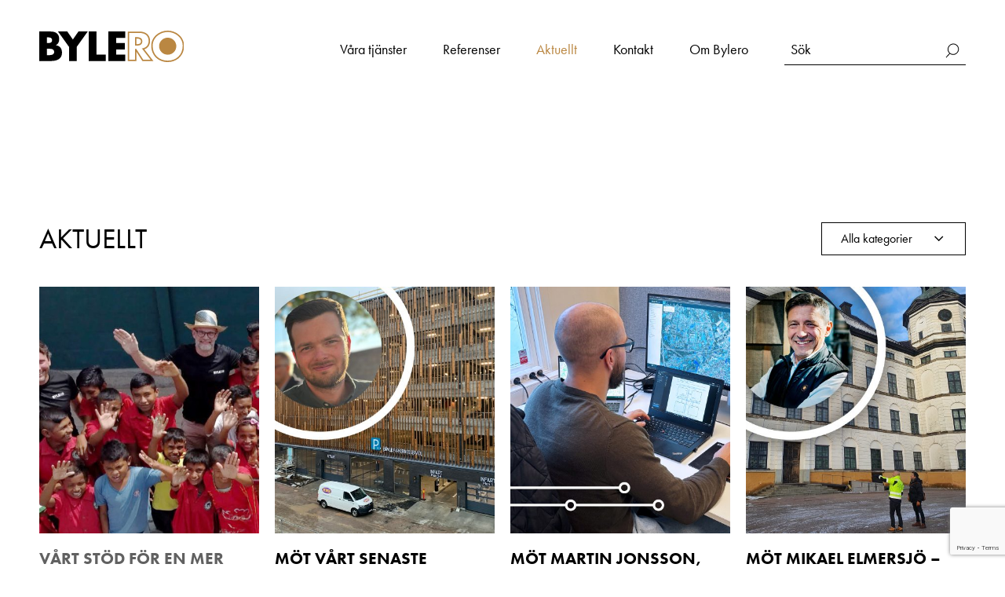

--- FILE ---
content_type: text/html; charset=UTF-8
request_url: https://bylero.se/aktuellt/
body_size: 16183
content:
<!DOCTYPE html>
<html lang="sv-SE">
<head>
<meta charset="UTF-8">
<meta name="viewport" content="width=device-width, initial-scale=1">
<link rel="profile" href="http://gmpg.org/xfn/11">
<link rel="pingback" href="">
<!--[if lt IE 9]>
<script src="/content/themes/westart-foundation-theme/js/min/html5.js"></script>
<![endif]-->
<script type="text/javascript" data-cookieconsent="ignore">
	window.dataLayer = window.dataLayer || [];

	function gtag() {
		dataLayer.push(arguments);
	}

	gtag("consent", "default", {
		ad_personalization: "denied",
		ad_storage: "denied",
		ad_user_data: "denied",
		analytics_storage: "denied",
		functionality_storage: "denied",
		personalization_storage: "denied",
		security_storage: "granted",
		wait_for_update: 500,
	});
	gtag("set", "ads_data_redaction", true);
	</script>
<script type="text/javascript"
		id="Cookiebot"
		src="https://consent.cookiebot.com/uc.js"
		data-implementation="wp"
		data-cbid="8d303c06-fff7-4a70-bee1-4fc3b6c01a5e"
						data-culture="SV"
				data-blockingmode="auto"
	></script>
<meta name='robots' content='index, follow, max-image-preview:large, max-snippet:-1, max-video-preview:-1' />

	<!-- This site is optimized with the Yoast SEO plugin v26.6 - https://yoast.com/wordpress/plugins/seo/ -->
	<link media="all" href="/content/cache/autoptimize/css/autoptimize_06461c0b690b9c9c293bbe00065296bd.css" rel="stylesheet"><title>Artikelarkiv - bylero.se</title>
	<link rel="canonical" href="https://bylero.se/aktuellt/" />
	<meta property="og:locale" content="sv_SE" />
	<meta property="og:type" content="article" />
	<meta property="og:title" content="Artikelarkiv - bylero.se" />
	<meta property="og:url" content="https://bylero.se/aktuellt/" />
	<meta property="og:site_name" content="bylero.se" />
	<meta property="article:modified_time" content="2020-11-18T11:15:36+00:00" />
	<meta name="twitter:card" content="summary_large_image" />
	<script type="application/ld+json" class="yoast-schema-graph">{"@context":"https://schema.org","@graph":[{"@type":"WebPage","@id":"https://bylero.se/aktuellt/","url":"https://bylero.se/aktuellt/","name":"Artikelarkiv - bylero.se","isPartOf":{"@id":"https://bylero.se/#website"},"datePublished":"2017-11-23T09:41:24+00:00","dateModified":"2020-11-18T11:15:36+00:00","breadcrumb":{"@id":"https://bylero.se/aktuellt/#breadcrumb"},"inLanguage":"sv-SE","potentialAction":[{"@type":"ReadAction","target":["https://bylero.se/aktuellt/"]}]},{"@type":"BreadcrumbList","@id":"https://bylero.se/aktuellt/#breadcrumb","itemListElement":[{"@type":"ListItem","position":1,"name":"Home","item":"https://bylero.se/"},{"@type":"ListItem","position":2,"name":"Artikelarkiv"}]},{"@type":"WebSite","@id":"https://bylero.se/#website","url":"https://bylero.se/","name":"bylero.se","description":"Konsulter med många specialiteter","publisher":{"@id":"https://bylero.se/#organization"},"potentialAction":[{"@type":"SearchAction","target":{"@type":"EntryPoint","urlTemplate":"https://bylero.se/?s={search_term_string}"},"query-input":{"@type":"PropertyValueSpecification","valueRequired":true,"valueName":"search_term_string"}}],"inLanguage":"sv-SE"},{"@type":"Organization","@id":"https://bylero.se/#organization","name":"Bylero","url":"https://bylero.se/","logo":{"@type":"ImageObject","inLanguage":"sv-SE","@id":"https://bylero.se/#/schema/logo/image/","url":"/content/uploads/2017/11/sitelogo.svg","contentUrl":"/content/uploads/2017/11/sitelogo.svg","width":312,"height":68,"caption":"Bylero"},"image":{"@id":"https://bylero.se/#/schema/logo/image/"},"sameAs":["https://www.instagram.com/bylero_ab/","https://www.linkedin.com/company/bylero-bygglerare-i-roslagen-ab-/"]}]}</script>
	<!-- / Yoast SEO plugin. -->


<link rel='dns-prefetch' href='//maps.googleapis.com' />
<link rel="alternate" type="application/rss+xml" title="bylero.se &raquo; Webbflöde" href="https://bylero.se/feed/" />
<link rel="alternate" type="application/rss+xml" title="bylero.se &raquo; Kommentarsflöde" href="https://bylero.se/comments/feed/" />
<link rel="alternate" title="oEmbed (JSON)" type="application/json+oembed" href="https://bylero.se/wp-json/oembed/1.0/embed?url=https%3A%2F%2Fbylero.se%2Faktuellt%2F" />
<link rel="alternate" title="oEmbed (XML)" type="text/xml+oembed" href="https://bylero.se/wp-json/oembed/1.0/embed?url=https%3A%2F%2Fbylero.se%2Faktuellt%2F&#038;format=xml" />





<link rel='stylesheet' id='contact-form-7-css' href='/content/plugins/contact-form-7/includes/css/styles.css?ver=6.1.4' type='text/css' media='all' />
<link rel='stylesheet' id='style-css' href='/content/themes/westart-foundation-theme/dist/style.css?ver=2.0' type='text/css' media='all' />
<script type="text/javascript" src="/content/themes/westart-foundation-theme/assets/jquery/jquery-3.5.1.min.js?ver=3.5.1" id="jquery-js"></script>
<link rel="https://api.w.org/" href="https://bylero.se/wp-json/" /><link rel="alternate" title="JSON" type="application/json" href="https://bylero.se/wp-json/wp/v2/pages/339" /><link rel="EditURI" type="application/rsd+xml" title="RSD" href="https://bylero.se/xmlrpc.php?rsd" />
<meta name="generator" content="WordPress 6.9" />
<link rel='shortlink' href='https://bylero.se/?p=339' />
	
<link rel="icon" href="/content/uploads/2017/11/favicon-68x68.png" sizes="32x32" />
<link rel="icon" href="/content/uploads/2017/11/favicon-320x320.png" sizes="192x192" />
<link rel="apple-touch-icon" href="/content/uploads/2017/11/favicon-320x320.png" />
<meta name="msapplication-TileImage" content="/content/uploads/2017/11/favicon-320x320.png" />
</head>

<body class="wp-singular page-template-default page page-id-339 wp-theme-westart-foundation-theme">
<div id="page" class="site">
	<header id="masthead" class="site-header" role="banner">
    <div class="wa-container site-header__container">
      <div class="site-header__logo">
        <a href="https://bylero.se">
          <img src="/content/uploads/2017/11/sitelogo.svg" alt="site logo">
        </a>
      </div><!-- .site-branding -->
      <button class="site-header__hamburger hamburger" type="button">
        <span class="hamburger-box">
          <span class="hamburger-inner"></span>
        </span>
      </button>
      <div class="site-header__menu">
        <nav id="site-navigation" class="site-header__navigation" role="navigation">
          <div class="menu-main-menu-container"><ul id="primary-menu" class="menu"><li id="menu-item-70" class="menu-item menu-item-type-post_type menu-item-object-page menu-item-70"><a href="https://bylero.se/vara-tjanster/">Våra tjänster</a></li>
<li id="menu-item-71" class="menu-item menu-item-type-post_type menu-item-object-page menu-item-71"><a href="https://bylero.se/referens-studier/">Referenser</a></li>
<li id="menu-item-1159" class="menu-item menu-item-type-post_type menu-item-object-page current-menu-item page_item page-item-339 current_page_item menu-item-1159"><a href="https://bylero.se/aktuellt/" aria-current="page">Aktuellt</a></li>
<li id="menu-item-72" class="menu-item menu-item-type-post_type menu-item-object-page menu-item-72"><a href="https://bylero.se/kontakt/">Kontakt</a></li>
<li id="menu-item-791" class="menu-item menu-item-type-custom menu-item-object-custom menu-item-has-children menu-item-791"><a href="#">Om Bylero</a>
<ul class="sub-menu">
	<li id="menu-item-588" class="menu-item menu-item-type-post_type menu-item-object-page menu-item-588"><a href="https://bylero.se/om-bylero/affarside/">Affärsidé</a></li>
	<li id="menu-item-612" class="menu-item menu-item-type-post_type menu-item-object-page menu-item-612"><a href="https://bylero.se/om-bylero/historik/">Historik</a></li>
	<li id="menu-item-136" class="menu-item menu-item-type-post_type menu-item-object-page menu-item-136"><a href="https://bylero.se/om-bylero/jobba-hos-oss/">Jobba hos oss</a></li>
	<li id="menu-item-137" class="menu-item menu-item-type-post_type menu-item-object-page menu-item-137"><a href="https://bylero.se/om-bylero/kvalitet-och-miljo/">Kvalitet och Miljö</a></li>
	<li id="menu-item-1517" class="menu-item menu-item-type-post_type menu-item-object-page menu-item-1517"><a href="https://bylero.se/om-bylero/hallbarhetsredovisning/">Hållbarhetsredovisning</a></li>
	<li id="menu-item-600" class="menu-item menu-item-type-post_type menu-item-object-page menu-item-600"><a href="https://bylero.se/om-bylero/vardegrunder/">Värdegrunder</a></li>
	<li id="menu-item-1685" class="menu-item menu-item-type-post_type menu-item-object-page menu-item-1685"><a href="https://bylero.se/om-bylero/visselblasarkanal/">Visselblåsarkanal</a></li>
	<li id="menu-item-611" class="menu-item menu-item-type-post_type menu-item-object-page menu-item-611"><a href="https://bylero.se/om-bylero/arsredovisning/">Årsredovisning</a></li>
</ul>
</li>
</ul></div>        </nav><!-- #site-navigation -->
        <div class="site-header__search">
          <label class="site-header__search__label search-field">
            <input type='text' class="site-header__search__input search-input"/>
            <span class="site-header__search__title search-title">Sök</span>
            <svg width="18" height="19" viewBox="0 0 18 19" version="1.1" xmlns="http://www.w3.org/2000/svg" xmlns:xlink="http://www.w3.org/1999/xlink"><title>Ellipse 2</title><desc>Created using Figma</desc><g id="Canvas" transform="translate(-12533 434)"><g id="Ellipse 2"><use xlink:href="#path0_stroke" transform="translate(12534 -433)"/></g></g><defs><path id="path0_stroke" d="M 13.8 10.5401C 11.6142 13.2068 7.73465 13.6194 5.1374 11.4905L 4.50348 12.2639C 7.54195 14.7545 12.0492 14.2536 14.5734 11.174L 13.8 10.5401ZM 5.1374 11.4905C 2.54016 9.36168 2.18327 5.47657 4.36902 2.80992L 3.59563 2.176C 1.07143 5.25556 1.46501 9.77342 4.50348 12.2639L 5.1374 11.4905ZM 4.36902 2.80992C 6.55478 0.143267 10.4344 -0.269365 13.0316 1.8595L 13.6655 1.0861C 10.6271 -1.40442 6.11983 -0.903564 3.59563 2.176L 4.36902 2.80992ZM 13.0316 1.8595C 15.6288 3.98836 15.9857 7.87347 13.8 10.5401L 14.5734 11.174C 17.0976 8.09448 16.704 3.57662 13.6655 1.0861L 13.0316 1.8595ZM 4.4536 11.5375L -0.36684 16.7423L 0.36684 17.4218L 5.18728 12.217L 4.4536 11.5375Z"/></defs></svg>          </label>
          <div class="site-header__search__result-container">
            <a href="#" class="site-header__search__result-close">
              <svg fill="#000000" height="24" viewBox="0 0 24 24" width="24" xmlns="http://www.w3.org/2000/svg">
    <path d="M19 6.41L17.59 5 12 10.59 6.41 5 5 6.41 10.59 12 5 17.59 6.41 19 12 13.41 17.59 19 19 17.59 13.41 12z"/>
    <path d="M0 0h24v24H0z" fill="none"/></svg>            </a>
            <div class="site-header__search__result">
            </div>
          </div>
        </div>
      </div>
    </div>
  </header><!-- #masthead -->
  <div class="header-minimizer-mark"></div>
	<div id="content" class="site-content">
    <!-- <div class="background-circle-container page-circle">
      <div class="background-inner-circle"></div>
      <div class="background-circle-overlay"></div>
    </div> -->
  <img src="/content/themes/westart-foundation-theme/images/circle_page.svg" class="background-circle " alt="circle icon">  <div class="wa-container breadcrumps"></div>
<div class="wa-layout">

    <section class="news transparent">
        <div class="wa-container news__heading">
      
            <h2 class="news__title">AKTUELLT</h2>
        
              <div class="news__filter">
          <div class="news__filter-select">
            <span class="-current">Alla kategorier</span>
            <svg width="1792" height="1792" viewBox="0 0 1792 1792" xmlns="http://www.w3.org/2000/svg"><path d="M1203 544q0 13-10 23l-393 393 393 393q10 10 10 23t-10 23l-50 50q-10 10-23 10t-23-10l-466-466q-10-10-10-23t10-23l466-466q10-10 23-10t23 10l50 50q10 10 10 23z"/></svg>          </div>
          <ul class="news__filter-list">
            <li data-id="all" class="-default is--active">Alla kategorier</li>
                          <li data-id="30">Medarbetare</li>
                          <li data-id="19">Artikel</li>
                          <li data-id="17">Nyhet</li>
                      </ul>
        </div>
            
            
    </div>
        <div class="wa-container news__grid">
          <a href="https://bylero.se/news/vart-stod-for-en-mer-hallbar-varld/" class="news__grid-item artikel">
      <div class="news__grid-image" style="background-image:url(/content/uploads/2024/12/bylero_skola_utvald-1-500x500.jpg)"></div>
      <div class="news__grid-content">
        <h4 class="news__grid-category">Vårt stöd för en mer hållbar värld</h4>
        <h5 class="news__grid-title">Vårt stöd för en mer hållbar värld</h5>
        <div class="news__grid-readmore">
          <span>Läs mer</span>
          <svg width="16" height="4" viewBox="0 0 16 4" version="1.1" xmlns="http://www.w3.org/2000/svg" xmlns:xlink="http://www.w3.org/1999/xlink">
    <title>more</title>
    <desc>Created using Figma</desc>
    <g id="Canvas" transform="translate(-11732 -4694)">
    <g id="more">
    <g id="Shape" opacity="0.54">
    <use xlink:href="#path0_fill" transform="matrix(-4.37114e-08 1 -1 -4.37114e-08 11748 4694)"/>
    </g>
    </g>
    </g>
    <defs>
    <path id="path0_fill" fill-rule="evenodd" d="M 2 4C 3.1 4 4 3.1 4 2C 4 0.9 3.1 -6.61744e-24 2 0C 0.9 6.61744e-24 -6.61744e-24 0.9 0 2C 6.61744e-24 3.1 0.9 4 2 4L 2 4ZM 2 6C 0.9 6 2.62268e-07 6.9 2.62268e-07 8C 2.62268e-07 9.1 0.9 10 2 10C 3.1 10 4 9.1 4 8C 4 6.9 3.1 6 2 6L 2 6ZM 2 12C 0.900001 12 5.24537e-07 12.9 5.24537e-07 14C 5.24537e-07 15.1 0.900001 16 2 16C 3.1 16 4 15.1 4 14C 4 12.9 3.1 12 2 12L 2 12Z"/>
    </defs>
    </svg>        </div>
      </div>
    </a>
      <a href="https://bylero.se/news/mot-vart-senaste-stjarnskott-emil-olsson-bygg-och-projektledare/" class="news__grid-item medarbetare">
      <div class="news__grid-image" style="background-image:url(/content/uploads/2024/12/bylero_emil_hemsida_utvald-500x500.jpg)"></div>
      <div class="news__grid-content">
        <h4 class="news__grid-category">Möt vårt senaste stjärnskott Emil Olsson, bygg- och projektledare</h4>
        <h5 class="news__grid-title">Möt vårt senaste stjärnskott Emil Olsson, bygg- och projektledare</h5>
        <div class="news__grid-readmore">
          <span>Läs mer</span>
          <svg width="16" height="4" viewBox="0 0 16 4" version="1.1" xmlns="http://www.w3.org/2000/svg" xmlns:xlink="http://www.w3.org/1999/xlink">
    <title>more</title>
    <desc>Created using Figma</desc>
    <g id="Canvas" transform="translate(-11732 -4694)">
    <g id="more">
    <g id="Shape" opacity="0.54">
    <use xlink:href="#path0_fill" transform="matrix(-4.37114e-08 1 -1 -4.37114e-08 11748 4694)"/>
    </g>
    </g>
    </g>
    <defs>
    <path id="path0_fill" fill-rule="evenodd" d="M 2 4C 3.1 4 4 3.1 4 2C 4 0.9 3.1 -6.61744e-24 2 0C 0.9 6.61744e-24 -6.61744e-24 0.9 0 2C 6.61744e-24 3.1 0.9 4 2 4L 2 4ZM 2 6C 0.9 6 2.62268e-07 6.9 2.62268e-07 8C 2.62268e-07 9.1 0.9 10 2 10C 3.1 10 4 9.1 4 8C 4 6.9 3.1 6 2 6L 2 6ZM 2 12C 0.900001 12 5.24537e-07 12.9 5.24537e-07 14C 5.24537e-07 15.1 0.900001 16 2 16C 3.1 16 4 15.1 4 14C 4 12.9 3.1 12 2 12L 2 12Z"/>
    </defs>
    </svg>        </div>
      </div>
    </a>
      <a href="https://bylero.se/news/mot-martin-jonsson-projektledare-inom-va-pa-bylero/" class="news__grid-item medarbetare">
      <div class="news__grid-image" style="background-image:url(/content/uploads/2024/12/bylero_martin_hemsida-utvald-500x500.jpg)"></div>
      <div class="news__grid-content">
        <h4 class="news__grid-category">Möt Martin Jonsson, projektledare inom VA på BYLERO</h4>
        <h5 class="news__grid-title">Möt Martin Jonsson, projektledare inom VA på BYLERO</h5>
        <div class="news__grid-readmore">
          <span>Läs mer</span>
          <svg width="16" height="4" viewBox="0 0 16 4" version="1.1" xmlns="http://www.w3.org/2000/svg" xmlns:xlink="http://www.w3.org/1999/xlink">
    <title>more</title>
    <desc>Created using Figma</desc>
    <g id="Canvas" transform="translate(-11732 -4694)">
    <g id="more">
    <g id="Shape" opacity="0.54">
    <use xlink:href="#path0_fill" transform="matrix(-4.37114e-08 1 -1 -4.37114e-08 11748 4694)"/>
    </g>
    </g>
    </g>
    <defs>
    <path id="path0_fill" fill-rule="evenodd" d="M 2 4C 3.1 4 4 3.1 4 2C 4 0.9 3.1 -6.61744e-24 2 0C 0.9 6.61744e-24 -6.61744e-24 0.9 0 2C 6.61744e-24 3.1 0.9 4 2 4L 2 4ZM 2 6C 0.9 6 2.62268e-07 6.9 2.62268e-07 8C 2.62268e-07 9.1 0.9 10 2 10C 3.1 10 4 9.1 4 8C 4 6.9 3.1 6 2 6L 2 6ZM 2 12C 0.900001 12 5.24537e-07 12.9 5.24537e-07 14C 5.24537e-07 15.1 0.900001 16 2 16C 3.1 16 4 15.1 4 14C 4 12.9 3.1 12 2 12L 2 12Z"/>
    </defs>
    </svg>        </div>
      </div>
    </a>
      <a href="https://bylero.se/news/mot-mikael-elmersjo-byggnadsingenjor-pa-bylero/" class="news__grid-item medarbetare">
      <div class="news__grid-image" style="background-image:url(/content/uploads/2024/12/bylero_skokloster_mikael_hemsida_utvald-500x500.jpg)"></div>
      <div class="news__grid-content">
        <h4 class="news__grid-category">Möt Mikael Elmersjö – byggnadsingenjör på BYLERO</h4>
        <h5 class="news__grid-title">Möt Mikael Elmersjö – byggnadsingenjör på BYLERO</h5>
        <div class="news__grid-readmore">
          <span>Läs mer</span>
          <svg width="16" height="4" viewBox="0 0 16 4" version="1.1" xmlns="http://www.w3.org/2000/svg" xmlns:xlink="http://www.w3.org/1999/xlink">
    <title>more</title>
    <desc>Created using Figma</desc>
    <g id="Canvas" transform="translate(-11732 -4694)">
    <g id="more">
    <g id="Shape" opacity="0.54">
    <use xlink:href="#path0_fill" transform="matrix(-4.37114e-08 1 -1 -4.37114e-08 11748 4694)"/>
    </g>
    </g>
    </g>
    <defs>
    <path id="path0_fill" fill-rule="evenodd" d="M 2 4C 3.1 4 4 3.1 4 2C 4 0.9 3.1 -6.61744e-24 2 0C 0.9 6.61744e-24 -6.61744e-24 0.9 0 2C 6.61744e-24 3.1 0.9 4 2 4L 2 4ZM 2 6C 0.9 6 2.62268e-07 6.9 2.62268e-07 8C 2.62268e-07 9.1 0.9 10 2 10C 3.1 10 4 9.1 4 8C 4 6.9 3.1 6 2 6L 2 6ZM 2 12C 0.900001 12 5.24537e-07 12.9 5.24537e-07 14C 5.24537e-07 15.1 0.900001 16 2 16C 3.1 16 4 15.1 4 14C 4 12.9 3.1 12 2 12L 2 12Z"/>
    </defs>
    </svg>        </div>
      </div>
    </a>
      <a href="https://bylero.se/news/norrtalje-hamn-nominerad-till-nytt-arkitekturpris/" class="news__grid-item artikel">
      <div class="news__grid-image" style="background-image:url(/content/uploads/2024/09/nominerad_bengt-lindroos-pris_utvald-bild-500x500.jpg)"></div>
      <div class="news__grid-content">
        <h4 class="news__grid-category">Norrtälje Hamn nominerad till nytt arkitekturpris</h4>
        <h5 class="news__grid-title">Norrtälje Hamn nominerad till nytt arkitekturpris</h5>
        <div class="news__grid-readmore">
          <span>Läs mer</span>
          <svg width="16" height="4" viewBox="0 0 16 4" version="1.1" xmlns="http://www.w3.org/2000/svg" xmlns:xlink="http://www.w3.org/1999/xlink">
    <title>more</title>
    <desc>Created using Figma</desc>
    <g id="Canvas" transform="translate(-11732 -4694)">
    <g id="more">
    <g id="Shape" opacity="0.54">
    <use xlink:href="#path0_fill" transform="matrix(-4.37114e-08 1 -1 -4.37114e-08 11748 4694)"/>
    </g>
    </g>
    </g>
    <defs>
    <path id="path0_fill" fill-rule="evenodd" d="M 2 4C 3.1 4 4 3.1 4 2C 4 0.9 3.1 -6.61744e-24 2 0C 0.9 6.61744e-24 -6.61744e-24 0.9 0 2C 6.61744e-24 3.1 0.9 4 2 4L 2 4ZM 2 6C 0.9 6 2.62268e-07 6.9 2.62268e-07 8C 2.62268e-07 9.1 0.9 10 2 10C 3.1 10 4 9.1 4 8C 4 6.9 3.1 6 2 6L 2 6ZM 2 12C 0.900001 12 5.24537e-07 12.9 5.24537e-07 14C 5.24537e-07 15.1 0.900001 16 2 16C 3.1 16 4 15.1 4 14C 4 12.9 3.1 12 2 12L 2 12Z"/>
    </defs>
    </svg>        </div>
      </div>
    </a>
      <a href="https://bylero.se/news/ny-medarbetare-anton-mickelsson/" class="news__grid-item artikel">
      <div class="news__grid-image" style="background-image:url(/content/uploads/2024/08/anton_teams-466x500.jpg)"></div>
      <div class="news__grid-content">
        <h4 class="news__grid-category">Ny medarbetare Anton Mickelsson</h4>
        <h5 class="news__grid-title">Ny medarbetare Anton Mickelsson</h5>
        <div class="news__grid-readmore">
          <span>Läs mer</span>
          <svg width="16" height="4" viewBox="0 0 16 4" version="1.1" xmlns="http://www.w3.org/2000/svg" xmlns:xlink="http://www.w3.org/1999/xlink">
    <title>more</title>
    <desc>Created using Figma</desc>
    <g id="Canvas" transform="translate(-11732 -4694)">
    <g id="more">
    <g id="Shape" opacity="0.54">
    <use xlink:href="#path0_fill" transform="matrix(-4.37114e-08 1 -1 -4.37114e-08 11748 4694)"/>
    </g>
    </g>
    </g>
    <defs>
    <path id="path0_fill" fill-rule="evenodd" d="M 2 4C 3.1 4 4 3.1 4 2C 4 0.9 3.1 -6.61744e-24 2 0C 0.9 6.61744e-24 -6.61744e-24 0.9 0 2C 6.61744e-24 3.1 0.9 4 2 4L 2 4ZM 2 6C 0.9 6 2.62268e-07 6.9 2.62268e-07 8C 2.62268e-07 9.1 0.9 10 2 10C 3.1 10 4 9.1 4 8C 4 6.9 3.1 6 2 6L 2 6ZM 2 12C 0.900001 12 5.24537e-07 12.9 5.24537e-07 14C 5.24537e-07 15.1 0.900001 16 2 16C 3.1 16 4 15.1 4 14C 4 12.9 3.1 12 2 12L 2 12Z"/>
    </defs>
    </svg>        </div>
      </div>
    </a>
      <a href="https://bylero.se/news/ny-medarbetare-2/" class="news__grid-item artikel">
      <div class="news__grid-image" style="background-image:url(/content/uploads/2024/05/ludvig-1-1-500x482.jpg)"></div>
      <div class="news__grid-content">
        <h4 class="news__grid-category">Ny medarbetare Ludvig Hellqvist</h4>
        <h5 class="news__grid-title">Ny Medarbetare Ludvig Hellqvist</h5>
        <div class="news__grid-readmore">
          <span>Läs mer</span>
          <svg width="16" height="4" viewBox="0 0 16 4" version="1.1" xmlns="http://www.w3.org/2000/svg" xmlns:xlink="http://www.w3.org/1999/xlink">
    <title>more</title>
    <desc>Created using Figma</desc>
    <g id="Canvas" transform="translate(-11732 -4694)">
    <g id="more">
    <g id="Shape" opacity="0.54">
    <use xlink:href="#path0_fill" transform="matrix(-4.37114e-08 1 -1 -4.37114e-08 11748 4694)"/>
    </g>
    </g>
    </g>
    <defs>
    <path id="path0_fill" fill-rule="evenodd" d="M 2 4C 3.1 4 4 3.1 4 2C 4 0.9 3.1 -6.61744e-24 2 0C 0.9 6.61744e-24 -6.61744e-24 0.9 0 2C 6.61744e-24 3.1 0.9 4 2 4L 2 4ZM 2 6C 0.9 6 2.62268e-07 6.9 2.62268e-07 8C 2.62268e-07 9.1 0.9 10 2 10C 3.1 10 4 9.1 4 8C 4 6.9 3.1 6 2 6L 2 6ZM 2 12C 0.900001 12 5.24537e-07 12.9 5.24537e-07 14C 5.24537e-07 15.1 0.900001 16 2 16C 3.1 16 4 15.1 4 14C 4 12.9 3.1 12 2 12L 2 12Z"/>
    </defs>
    </svg>        </div>
      </div>
    </a>
      <a href="https://bylero.se/news/hamnpromenaden-i-norrtalje-vinner-det-prestigefyllda-priset-landmarket/" class="news__grid-item artikel">
      <div class="news__grid-image" style="background-image:url(/content/uploads/2024/04/hamnpromenaden-vinst-landmärket-500x500.jpg)"></div>
      <div class="news__grid-content">
        <h4 class="news__grid-category">Hamnpromenaden i Norrtälje vinner det prestigefyllda priset Landmärket</h4>
        <h5 class="news__grid-title">Hamnpromenaden i Norrtälje vinner det prestigefyllda priset Landmärket</h5>
        <div class="news__grid-readmore">
          <span>Läs mer</span>
          <svg width="16" height="4" viewBox="0 0 16 4" version="1.1" xmlns="http://www.w3.org/2000/svg" xmlns:xlink="http://www.w3.org/1999/xlink">
    <title>more</title>
    <desc>Created using Figma</desc>
    <g id="Canvas" transform="translate(-11732 -4694)">
    <g id="more">
    <g id="Shape" opacity="0.54">
    <use xlink:href="#path0_fill" transform="matrix(-4.37114e-08 1 -1 -4.37114e-08 11748 4694)"/>
    </g>
    </g>
    </g>
    <defs>
    <path id="path0_fill" fill-rule="evenodd" d="M 2 4C 3.1 4 4 3.1 4 2C 4 0.9 3.1 -6.61744e-24 2 0C 0.9 6.61744e-24 -6.61744e-24 0.9 0 2C 6.61744e-24 3.1 0.9 4 2 4L 2 4ZM 2 6C 0.9 6 2.62268e-07 6.9 2.62268e-07 8C 2.62268e-07 9.1 0.9 10 2 10C 3.1 10 4 9.1 4 8C 4 6.9 3.1 6 2 6L 2 6ZM 2 12C 0.900001 12 5.24537e-07 12.9 5.24537e-07 14C 5.24537e-07 15.1 0.900001 16 2 16C 3.1 16 4 15.1 4 14C 4 12.9 3.1 12 2 12L 2 12Z"/>
    </defs>
    </svg>        </div>
      </div>
    </a>
      <a href="https://bylero.se/news/nominerade-till-landmarket-for-sveriges-basta-landskapsarkitektur/" class="news__grid-item artikel">
      <div class="news__grid-image" style="background-image:url(/content/uploads/2024/04/hamnpromenaden_hemsida_liten_1000x1000-500x500.jpg)"></div>
      <div class="news__grid-content">
        <h4 class="news__grid-category">Nominerade till Landmärket – för Sveriges bästa landskapsarkitektur</h4>
        <h5 class="news__grid-title">Nominerade till Landmärket – för Sveriges bästa landskapsarkitektur</h5>
        <div class="news__grid-readmore">
          <span>Läs mer</span>
          <svg width="16" height="4" viewBox="0 0 16 4" version="1.1" xmlns="http://www.w3.org/2000/svg" xmlns:xlink="http://www.w3.org/1999/xlink">
    <title>more</title>
    <desc>Created using Figma</desc>
    <g id="Canvas" transform="translate(-11732 -4694)">
    <g id="more">
    <g id="Shape" opacity="0.54">
    <use xlink:href="#path0_fill" transform="matrix(-4.37114e-08 1 -1 -4.37114e-08 11748 4694)"/>
    </g>
    </g>
    </g>
    <defs>
    <path id="path0_fill" fill-rule="evenodd" d="M 2 4C 3.1 4 4 3.1 4 2C 4 0.9 3.1 -6.61744e-24 2 0C 0.9 6.61744e-24 -6.61744e-24 0.9 0 2C 6.61744e-24 3.1 0.9 4 2 4L 2 4ZM 2 6C 0.9 6 2.62268e-07 6.9 2.62268e-07 8C 2.62268e-07 9.1 0.9 10 2 10C 3.1 10 4 9.1 4 8C 4 6.9 3.1 6 2 6L 2 6ZM 2 12C 0.900001 12 5.24537e-07 12.9 5.24537e-07 14C 5.24537e-07 15.1 0.900001 16 2 16C 3.1 16 4 15.1 4 14C 4 12.9 3.1 12 2 12L 2 12Z"/>
    </defs>
    </svg>        </div>
      </div>
    </a>
      <a href="https://bylero.se/news/verksamhetsdagar-i-stockholms-skargard/" class="news__grid-item artikel">
      <div class="news__grid-image" style="background-image:url(/content/uploads/2024/03/bylero-verksamhetsdagar2024_thumbnail-500x500.jpg)"></div>
      <div class="news__grid-content">
        <h4 class="news__grid-category">Verksamhetsdagar i Stockholms skärgård</h4>
        <h5 class="news__grid-title">Verksamhetsdagar i Stockholms skärgård</h5>
        <div class="news__grid-readmore">
          <span>Läs mer</span>
          <svg width="16" height="4" viewBox="0 0 16 4" version="1.1" xmlns="http://www.w3.org/2000/svg" xmlns:xlink="http://www.w3.org/1999/xlink">
    <title>more</title>
    <desc>Created using Figma</desc>
    <g id="Canvas" transform="translate(-11732 -4694)">
    <g id="more">
    <g id="Shape" opacity="0.54">
    <use xlink:href="#path0_fill" transform="matrix(-4.37114e-08 1 -1 -4.37114e-08 11748 4694)"/>
    </g>
    </g>
    </g>
    <defs>
    <path id="path0_fill" fill-rule="evenodd" d="M 2 4C 3.1 4 4 3.1 4 2C 4 0.9 3.1 -6.61744e-24 2 0C 0.9 6.61744e-24 -6.61744e-24 0.9 0 2C 6.61744e-24 3.1 0.9 4 2 4L 2 4ZM 2 6C 0.9 6 2.62268e-07 6.9 2.62268e-07 8C 2.62268e-07 9.1 0.9 10 2 10C 3.1 10 4 9.1 4 8C 4 6.9 3.1 6 2 6L 2 6ZM 2 12C 0.900001 12 5.24537e-07 12.9 5.24537e-07 14C 5.24537e-07 15.1 0.900001 16 2 16C 3.1 16 4 15.1 4 14C 4 12.9 3.1 12 2 12L 2 12Z"/>
    </defs>
    </svg>        </div>
      </div>
    </a>
      <a href="https://bylero.se/news/god-jul-och-gott-nytt-ar-3/" class="news__grid-item artikel">
      <div class="news__grid-image" style="background-image:url(/content/uploads/2023/12/bylero_godjul2023_utvald-bild_aktuellt-500x500.jpg)"></div>
      <div class="news__grid-content">
        <h4 class="news__grid-category">God jul och gott nytt år</h4>
        <h5 class="news__grid-title">God jul och gott nytt år</h5>
        <div class="news__grid-readmore">
          <span>Läs mer</span>
          <svg width="16" height="4" viewBox="0 0 16 4" version="1.1" xmlns="http://www.w3.org/2000/svg" xmlns:xlink="http://www.w3.org/1999/xlink">
    <title>more</title>
    <desc>Created using Figma</desc>
    <g id="Canvas" transform="translate(-11732 -4694)">
    <g id="more">
    <g id="Shape" opacity="0.54">
    <use xlink:href="#path0_fill" transform="matrix(-4.37114e-08 1 -1 -4.37114e-08 11748 4694)"/>
    </g>
    </g>
    </g>
    <defs>
    <path id="path0_fill" fill-rule="evenodd" d="M 2 4C 3.1 4 4 3.1 4 2C 4 0.9 3.1 -6.61744e-24 2 0C 0.9 6.61744e-24 -6.61744e-24 0.9 0 2C 6.61744e-24 3.1 0.9 4 2 4L 2 4ZM 2 6C 0.9 6 2.62268e-07 6.9 2.62268e-07 8C 2.62268e-07 9.1 0.9 10 2 10C 3.1 10 4 9.1 4 8C 4 6.9 3.1 6 2 6L 2 6ZM 2 12C 0.900001 12 5.24537e-07 12.9 5.24537e-07 14C 5.24537e-07 15.1 0.900001 16 2 16C 3.1 16 4 15.1 4 14C 4 12.9 3.1 12 2 12L 2 12Z"/>
    </defs>
    </svg>        </div>
      </div>
    </a>
      <a href="https://bylero.se/news/ny-medarbetare-viktor-holmstrom/" class="news__grid-item artikel">
      <div class="news__grid-image" style="background-image:url(/content/uploads/2023/11/bylero_viktor_1080x1080-500x500.jpg)"></div>
      <div class="news__grid-content">
        <h4 class="news__grid-category">Ny medarbetare Viktor Holmström</h4>
        <h5 class="news__grid-title">Ny medarbetare Viktor Holmström</h5>
        <div class="news__grid-readmore">
          <span>Läs mer</span>
          <svg width="16" height="4" viewBox="0 0 16 4" version="1.1" xmlns="http://www.w3.org/2000/svg" xmlns:xlink="http://www.w3.org/1999/xlink">
    <title>more</title>
    <desc>Created using Figma</desc>
    <g id="Canvas" transform="translate(-11732 -4694)">
    <g id="more">
    <g id="Shape" opacity="0.54">
    <use xlink:href="#path0_fill" transform="matrix(-4.37114e-08 1 -1 -4.37114e-08 11748 4694)"/>
    </g>
    </g>
    </g>
    <defs>
    <path id="path0_fill" fill-rule="evenodd" d="M 2 4C 3.1 4 4 3.1 4 2C 4 0.9 3.1 -6.61744e-24 2 0C 0.9 6.61744e-24 -6.61744e-24 0.9 0 2C 6.61744e-24 3.1 0.9 4 2 4L 2 4ZM 2 6C 0.9 6 2.62268e-07 6.9 2.62268e-07 8C 2.62268e-07 9.1 0.9 10 2 10C 3.1 10 4 9.1 4 8C 4 6.9 3.1 6 2 6L 2 6ZM 2 12C 0.900001 12 5.24537e-07 12.9 5.24537e-07 14C 5.24537e-07 15.1 0.900001 16 2 16C 3.1 16 4 15.1 4 14C 4 12.9 3.1 12 2 12L 2 12Z"/>
    </defs>
    </svg>        </div>
      </div>
    </a>
      <a href="https://bylero.se/news/100-procent-kundnojdhet/" class="news__grid-item artikel">
      <div class="news__grid-image" style="background-image:url(/content/uploads/2023/11/nojda-kunder2023_utvald-bild-500x500.jpg)"></div>
      <div class="news__grid-content">
        <h4 class="news__grid-category">100 PROCENT KUNDNÖJDHET</h4>
        <h5 class="news__grid-title">100 PROCENT KUNDNÖJDHET</h5>
        <div class="news__grid-readmore">
          <span>Läs mer</span>
          <svg width="16" height="4" viewBox="0 0 16 4" version="1.1" xmlns="http://www.w3.org/2000/svg" xmlns:xlink="http://www.w3.org/1999/xlink">
    <title>more</title>
    <desc>Created using Figma</desc>
    <g id="Canvas" transform="translate(-11732 -4694)">
    <g id="more">
    <g id="Shape" opacity="0.54">
    <use xlink:href="#path0_fill" transform="matrix(-4.37114e-08 1 -1 -4.37114e-08 11748 4694)"/>
    </g>
    </g>
    </g>
    <defs>
    <path id="path0_fill" fill-rule="evenodd" d="M 2 4C 3.1 4 4 3.1 4 2C 4 0.9 3.1 -6.61744e-24 2 0C 0.9 6.61744e-24 -6.61744e-24 0.9 0 2C 6.61744e-24 3.1 0.9 4 2 4L 2 4ZM 2 6C 0.9 6 2.62268e-07 6.9 2.62268e-07 8C 2.62268e-07 9.1 0.9 10 2 10C 3.1 10 4 9.1 4 8C 4 6.9 3.1 6 2 6L 2 6ZM 2 12C 0.900001 12 5.24537e-07 12.9 5.24537e-07 14C 5.24537e-07 15.1 0.900001 16 2 16C 3.1 16 4 15.1 4 14C 4 12.9 3.1 12 2 12L 2 12Z"/>
    </defs>
    </svg>        </div>
      </div>
    </a>
      <a href="https://bylero.se/news/entreprenadbesiktning-kvalitetssakring-genom-opartisk-bedomning/" class="news__grid-item artikel">
      <div class="news__grid-image" style="background-image:url(/content/uploads/2023/10/bylero_besiktning-bygg_utvald-500x500.jpg)"></div>
      <div class="news__grid-content">
        <h4 class="news__grid-category">Entreprenadbesiktning: kvalitetssäkring genom opartisk bedömning</h4>
        <h5 class="news__grid-title">Entreprenadbesiktning: kvalitetssäkring genom opartisk bedömning</h5>
        <div class="news__grid-readmore">
          <span>Läs mer</span>
          <svg width="16" height="4" viewBox="0 0 16 4" version="1.1" xmlns="http://www.w3.org/2000/svg" xmlns:xlink="http://www.w3.org/1999/xlink">
    <title>more</title>
    <desc>Created using Figma</desc>
    <g id="Canvas" transform="translate(-11732 -4694)">
    <g id="more">
    <g id="Shape" opacity="0.54">
    <use xlink:href="#path0_fill" transform="matrix(-4.37114e-08 1 -1 -4.37114e-08 11748 4694)"/>
    </g>
    </g>
    </g>
    <defs>
    <path id="path0_fill" fill-rule="evenodd" d="M 2 4C 3.1 4 4 3.1 4 2C 4 0.9 3.1 -6.61744e-24 2 0C 0.9 6.61744e-24 -6.61744e-24 0.9 0 2C 6.61744e-24 3.1 0.9 4 2 4L 2 4ZM 2 6C 0.9 6 2.62268e-07 6.9 2.62268e-07 8C 2.62268e-07 9.1 0.9 10 2 10C 3.1 10 4 9.1 4 8C 4 6.9 3.1 6 2 6L 2 6ZM 2 12C 0.900001 12 5.24537e-07 12.9 5.24537e-07 14C 5.24537e-07 15.1 0.900001 16 2 16C 3.1 16 4 15.1 4 14C 4 12.9 3.1 12 2 12L 2 12Z"/>
    </defs>
    </svg>        </div>
      </div>
    </a>
      <a href="https://bylero.se/news/dagvatten-och-skyfallsanalyser-har-har-vi-torrt-pa-fotterna/" class="news__grid-item artikel">
      <div class="news__grid-image" style="background-image:url(/content/uploads/2023/09/bylero_dagvatten-utvald-500x500.jpg)"></div>
      <div class="news__grid-content">
        <h4 class="news__grid-category">Dagvatten- och skyfallsanalyser – här har vi torrt på fötterna</h4>
        <h5 class="news__grid-title">Dagvatten- och skyfallsanalyser – här har vi torrt på fötterna</h5>
        <div class="news__grid-readmore">
          <span>Läs mer</span>
          <svg width="16" height="4" viewBox="0 0 16 4" version="1.1" xmlns="http://www.w3.org/2000/svg" xmlns:xlink="http://www.w3.org/1999/xlink">
    <title>more</title>
    <desc>Created using Figma</desc>
    <g id="Canvas" transform="translate(-11732 -4694)">
    <g id="more">
    <g id="Shape" opacity="0.54">
    <use xlink:href="#path0_fill" transform="matrix(-4.37114e-08 1 -1 -4.37114e-08 11748 4694)"/>
    </g>
    </g>
    </g>
    <defs>
    <path id="path0_fill" fill-rule="evenodd" d="M 2 4C 3.1 4 4 3.1 4 2C 4 0.9 3.1 -6.61744e-24 2 0C 0.9 6.61744e-24 -6.61744e-24 0.9 0 2C 6.61744e-24 3.1 0.9 4 2 4L 2 4ZM 2 6C 0.9 6 2.62268e-07 6.9 2.62268e-07 8C 2.62268e-07 9.1 0.9 10 2 10C 3.1 10 4 9.1 4 8C 4 6.9 3.1 6 2 6L 2 6ZM 2 12C 0.900001 12 5.24537e-07 12.9 5.24537e-07 14C 5.24537e-07 15.1 0.900001 16 2 16C 3.1 16 4 15.1 4 14C 4 12.9 3.1 12 2 12L 2 12Z"/>
    </defs>
    </svg>        </div>
      </div>
    </a>
      <a href="https://bylero.se/news/ny-medarbetare-pelle-andersson/" class="news__grid-item artikel">
      <div class="news__grid-image" style="background-image:url(/content/uploads/2023/09/pelle-thumbnail-500x500.jpg)"></div>
      <div class="news__grid-content">
        <h4 class="news__grid-category">Ny medarbetare – Pelle Andersson</h4>
        <h5 class="news__grid-title">Ny medarbetare – Pelle Andersson</h5>
        <div class="news__grid-readmore">
          <span>Läs mer</span>
          <svg width="16" height="4" viewBox="0 0 16 4" version="1.1" xmlns="http://www.w3.org/2000/svg" xmlns:xlink="http://www.w3.org/1999/xlink">
    <title>more</title>
    <desc>Created using Figma</desc>
    <g id="Canvas" transform="translate(-11732 -4694)">
    <g id="more">
    <g id="Shape" opacity="0.54">
    <use xlink:href="#path0_fill" transform="matrix(-4.37114e-08 1 -1 -4.37114e-08 11748 4694)"/>
    </g>
    </g>
    </g>
    <defs>
    <path id="path0_fill" fill-rule="evenodd" d="M 2 4C 3.1 4 4 3.1 4 2C 4 0.9 3.1 -6.61744e-24 2 0C 0.9 6.61744e-24 -6.61744e-24 0.9 0 2C 6.61744e-24 3.1 0.9 4 2 4L 2 4ZM 2 6C 0.9 6 2.62268e-07 6.9 2.62268e-07 8C 2.62268e-07 9.1 0.9 10 2 10C 3.1 10 4 9.1 4 8C 4 6.9 3.1 6 2 6L 2 6ZM 2 12C 0.900001 12 5.24537e-07 12.9 5.24537e-07 14C 5.24537e-07 15.1 0.900001 16 2 16C 3.1 16 4 15.1 4 14C 4 12.9 3.1 12 2 12L 2 12Z"/>
    </defs>
    </svg>        </div>
      </div>
    </a>
      <a href="https://bylero.se/news/invigning-av-vart-nya-kontor-i-uppsala/" class="news__grid-item artikel">
      <div class="news__grid-image" style="background-image:url(/content/uploads/2023/09/invigning_uppsala_utvald-500x500.jpg)"></div>
      <div class="news__grid-content">
        <h4 class="news__grid-category">Invigning av vårt nya kontor i Uppsala</h4>
        <h5 class="news__grid-title">Invigning av vårt nya kontor i Uppsala</h5>
        <div class="news__grid-readmore">
          <span>Läs mer</span>
          <svg width="16" height="4" viewBox="0 0 16 4" version="1.1" xmlns="http://www.w3.org/2000/svg" xmlns:xlink="http://www.w3.org/1999/xlink">
    <title>more</title>
    <desc>Created using Figma</desc>
    <g id="Canvas" transform="translate(-11732 -4694)">
    <g id="more">
    <g id="Shape" opacity="0.54">
    <use xlink:href="#path0_fill" transform="matrix(-4.37114e-08 1 -1 -4.37114e-08 11748 4694)"/>
    </g>
    </g>
    </g>
    <defs>
    <path id="path0_fill" fill-rule="evenodd" d="M 2 4C 3.1 4 4 3.1 4 2C 4 0.9 3.1 -6.61744e-24 2 0C 0.9 6.61744e-24 -6.61744e-24 0.9 0 2C 6.61744e-24 3.1 0.9 4 2 4L 2 4ZM 2 6C 0.9 6 2.62268e-07 6.9 2.62268e-07 8C 2.62268e-07 9.1 0.9 10 2 10C 3.1 10 4 9.1 4 8C 4 6.9 3.1 6 2 6L 2 6ZM 2 12C 0.900001 12 5.24537e-07 12.9 5.24537e-07 14C 5.24537e-07 15.1 0.900001 16 2 16C 3.1 16 4 15.1 4 14C 4 12.9 3.1 12 2 12L 2 12Z"/>
    </defs>
    </svg>        </div>
      </div>
    </a>
      <a href="https://bylero.se/news/bylero-pa-teambuilding-i-jarvso/" class="news__grid-item artikel">
      <div class="news__grid-image" style="background-image:url(/content/uploads/2023/09/bylero_teambuilding-jarvso_utvald_450x450-500x500.jpg)"></div>
      <div class="news__grid-content">
        <h4 class="news__grid-category">Bylero på teambuilding i Järvsö</h4>
        <h5 class="news__grid-title">Bylero på teambuilding i Järvsö</h5>
        <div class="news__grid-readmore">
          <span>Läs mer</span>
          <svg width="16" height="4" viewBox="0 0 16 4" version="1.1" xmlns="http://www.w3.org/2000/svg" xmlns:xlink="http://www.w3.org/1999/xlink">
    <title>more</title>
    <desc>Created using Figma</desc>
    <g id="Canvas" transform="translate(-11732 -4694)">
    <g id="more">
    <g id="Shape" opacity="0.54">
    <use xlink:href="#path0_fill" transform="matrix(-4.37114e-08 1 -1 -4.37114e-08 11748 4694)"/>
    </g>
    </g>
    </g>
    <defs>
    <path id="path0_fill" fill-rule="evenodd" d="M 2 4C 3.1 4 4 3.1 4 2C 4 0.9 3.1 -6.61744e-24 2 0C 0.9 6.61744e-24 -6.61744e-24 0.9 0 2C 6.61744e-24 3.1 0.9 4 2 4L 2 4ZM 2 6C 0.9 6 2.62268e-07 6.9 2.62268e-07 8C 2.62268e-07 9.1 0.9 10 2 10C 3.1 10 4 9.1 4 8C 4 6.9 3.1 6 2 6L 2 6ZM 2 12C 0.900001 12 5.24537e-07 12.9 5.24537e-07 14C 5.24537e-07 15.1 0.900001 16 2 16C 3.1 16 4 15.1 4 14C 4 12.9 3.1 12 2 12L 2 12Z"/>
    </defs>
    </svg>        </div>
      </div>
    </a>
      <a href="https://bylero.se/news/ny-medarbetare-magnus-olof-ors/" class="news__grid-item artikel">
      <div class="news__grid-image" style="background-image:url(/content/uploads/2023/09/magnus800x1200-400x500.jpg)"></div>
      <div class="news__grid-content">
        <h4 class="news__grid-category">Ny medarbetare – Magnus Olof-Ors</h4>
        <h5 class="news__grid-title">Ny medarbetare – Magnus Olof-Ors</h5>
        <div class="news__grid-readmore">
          <span>Läs mer</span>
          <svg width="16" height="4" viewBox="0 0 16 4" version="1.1" xmlns="http://www.w3.org/2000/svg" xmlns:xlink="http://www.w3.org/1999/xlink">
    <title>more</title>
    <desc>Created using Figma</desc>
    <g id="Canvas" transform="translate(-11732 -4694)">
    <g id="more">
    <g id="Shape" opacity="0.54">
    <use xlink:href="#path0_fill" transform="matrix(-4.37114e-08 1 -1 -4.37114e-08 11748 4694)"/>
    </g>
    </g>
    </g>
    <defs>
    <path id="path0_fill" fill-rule="evenodd" d="M 2 4C 3.1 4 4 3.1 4 2C 4 0.9 3.1 -6.61744e-24 2 0C 0.9 6.61744e-24 -6.61744e-24 0.9 0 2C 6.61744e-24 3.1 0.9 4 2 4L 2 4ZM 2 6C 0.9 6 2.62268e-07 6.9 2.62268e-07 8C 2.62268e-07 9.1 0.9 10 2 10C 3.1 10 4 9.1 4 8C 4 6.9 3.1 6 2 6L 2 6ZM 2 12C 0.900001 12 5.24537e-07 12.9 5.24537e-07 14C 5.24537e-07 15.1 0.900001 16 2 16C 3.1 16 4 15.1 4 14C 4 12.9 3.1 12 2 12L 2 12Z"/>
    </defs>
    </svg>        </div>
      </div>
    </a>
      <a href="https://bylero.se/news/vart-uppsalakontor-flyttar-till-nya-lokaler-med-hallbarhetsprofil/" class="news__grid-item artikel">
      <div class="news__grid-image" style="background-image:url(/content/uploads/2023/06/bylero-flytt-1-500x500.jpg)"></div>
      <div class="news__grid-content">
        <h4 class="news__grid-category">Vårt Uppsalakontor flyttar till nya lokaler med hållbarhetsprofil</h4>
        <h5 class="news__grid-title">Vårt Uppsalakontor flyttar till nya lokaler med hållbarhetsprofil</h5>
        <div class="news__grid-readmore">
          <span>Läs mer</span>
          <svg width="16" height="4" viewBox="0 0 16 4" version="1.1" xmlns="http://www.w3.org/2000/svg" xmlns:xlink="http://www.w3.org/1999/xlink">
    <title>more</title>
    <desc>Created using Figma</desc>
    <g id="Canvas" transform="translate(-11732 -4694)">
    <g id="more">
    <g id="Shape" opacity="0.54">
    <use xlink:href="#path0_fill" transform="matrix(-4.37114e-08 1 -1 -4.37114e-08 11748 4694)"/>
    </g>
    </g>
    </g>
    <defs>
    <path id="path0_fill" fill-rule="evenodd" d="M 2 4C 3.1 4 4 3.1 4 2C 4 0.9 3.1 -6.61744e-24 2 0C 0.9 6.61744e-24 -6.61744e-24 0.9 0 2C 6.61744e-24 3.1 0.9 4 2 4L 2 4ZM 2 6C 0.9 6 2.62268e-07 6.9 2.62268e-07 8C 2.62268e-07 9.1 0.9 10 2 10C 3.1 10 4 9.1 4 8C 4 6.9 3.1 6 2 6L 2 6ZM 2 12C 0.900001 12 5.24537e-07 12.9 5.24537e-07 14C 5.24537e-07 15.1 0.900001 16 2 16C 3.1 16 4 15.1 4 14C 4 12.9 3.1 12 2 12L 2 12Z"/>
    </defs>
    </svg>        </div>
      </div>
    </a>
      <a href="https://bylero.se/news/och-vinnaren-av-arets-bygge-ar/" class="news__grid-item artikel">
      <div class="news__grid-image" style="background-image:url(/content/uploads/2023/04/rosersberg-1080x1080-1-500x500.jpg)"></div>
      <div class="news__grid-content">
        <h4 class="news__grid-category">Och vinnaren av Årets Bygge är ... </h4>
        <h5 class="news__grid-title">Och vinnaren av Årets Bygge är ...</h5>
        <div class="news__grid-readmore">
          <span>Läs mer</span>
          <svg width="16" height="4" viewBox="0 0 16 4" version="1.1" xmlns="http://www.w3.org/2000/svg" xmlns:xlink="http://www.w3.org/1999/xlink">
    <title>more</title>
    <desc>Created using Figma</desc>
    <g id="Canvas" transform="translate(-11732 -4694)">
    <g id="more">
    <g id="Shape" opacity="0.54">
    <use xlink:href="#path0_fill" transform="matrix(-4.37114e-08 1 -1 -4.37114e-08 11748 4694)"/>
    </g>
    </g>
    </g>
    <defs>
    <path id="path0_fill" fill-rule="evenodd" d="M 2 4C 3.1 4 4 3.1 4 2C 4 0.9 3.1 -6.61744e-24 2 0C 0.9 6.61744e-24 -6.61744e-24 0.9 0 2C 6.61744e-24 3.1 0.9 4 2 4L 2 4ZM 2 6C 0.9 6 2.62268e-07 6.9 2.62268e-07 8C 2.62268e-07 9.1 0.9 10 2 10C 3.1 10 4 9.1 4 8C 4 6.9 3.1 6 2 6L 2 6ZM 2 12C 0.900001 12 5.24537e-07 12.9 5.24537e-07 14C 5.24537e-07 15.1 0.900001 16 2 16C 3.1 16 4 15.1 4 14C 4 12.9 3.1 12 2 12L 2 12Z"/>
    </defs>
    </svg>        </div>
      </div>
    </a>
      <a href="https://bylero.se/news/kontrollera-och-besiktiga-skyddsrum-vi-har-kompetensen/" class="news__grid-item artikel">
      <div class="news__grid-image" style="background-image:url(/content/uploads/2023/03/skyddsrum_some-500x500.jpg)"></div>
      <div class="news__grid-content">
        <h4 class="news__grid-category">Kontrollera och besiktiga skyddsrum – vi har kompetensen</h4>
        <h5 class="news__grid-title">Kontrollera och besiktiga skyddsrum – vi har kompetensen</h5>
        <div class="news__grid-readmore">
          <span>Läs mer</span>
          <svg width="16" height="4" viewBox="0 0 16 4" version="1.1" xmlns="http://www.w3.org/2000/svg" xmlns:xlink="http://www.w3.org/1999/xlink">
    <title>more</title>
    <desc>Created using Figma</desc>
    <g id="Canvas" transform="translate(-11732 -4694)">
    <g id="more">
    <g id="Shape" opacity="0.54">
    <use xlink:href="#path0_fill" transform="matrix(-4.37114e-08 1 -1 -4.37114e-08 11748 4694)"/>
    </g>
    </g>
    </g>
    <defs>
    <path id="path0_fill" fill-rule="evenodd" d="M 2 4C 3.1 4 4 3.1 4 2C 4 0.9 3.1 -6.61744e-24 2 0C 0.9 6.61744e-24 -6.61744e-24 0.9 0 2C 6.61744e-24 3.1 0.9 4 2 4L 2 4ZM 2 6C 0.9 6 2.62268e-07 6.9 2.62268e-07 8C 2.62268e-07 9.1 0.9 10 2 10C 3.1 10 4 9.1 4 8C 4 6.9 3.1 6 2 6L 2 6ZM 2 12C 0.900001 12 5.24537e-07 12.9 5.24537e-07 14C 5.24537e-07 15.1 0.900001 16 2 16C 3.1 16 4 15.1 4 14C 4 12.9 3.1 12 2 12L 2 12Z"/>
    </defs>
    </svg>        </div>
      </div>
    </a>
      <a href="https://bylero.se/news/glad-alla-hjartans-dag-2/" class="news__grid-item artikel">
      <div class="news__grid-image" style="background-image:url(/content/uploads/2023/02/bylero_alla-hjartans-dag_2023_some-500x500.jpg)"></div>
      <div class="news__grid-content">
        <h4 class="news__grid-category">Glad alla hjärtans dag</h4>
        <h5 class="news__grid-title">Glad alla hjärtans dag</h5>
        <div class="news__grid-readmore">
          <span>Läs mer</span>
          <svg width="16" height="4" viewBox="0 0 16 4" version="1.1" xmlns="http://www.w3.org/2000/svg" xmlns:xlink="http://www.w3.org/1999/xlink">
    <title>more</title>
    <desc>Created using Figma</desc>
    <g id="Canvas" transform="translate(-11732 -4694)">
    <g id="more">
    <g id="Shape" opacity="0.54">
    <use xlink:href="#path0_fill" transform="matrix(-4.37114e-08 1 -1 -4.37114e-08 11748 4694)"/>
    </g>
    </g>
    </g>
    <defs>
    <path id="path0_fill" fill-rule="evenodd" d="M 2 4C 3.1 4 4 3.1 4 2C 4 0.9 3.1 -6.61744e-24 2 0C 0.9 6.61744e-24 -6.61744e-24 0.9 0 2C 6.61744e-24 3.1 0.9 4 2 4L 2 4ZM 2 6C 0.9 6 2.62268e-07 6.9 2.62268e-07 8C 2.62268e-07 9.1 0.9 10 2 10C 3.1 10 4 9.1 4 8C 4 6.9 3.1 6 2 6L 2 6ZM 2 12C 0.900001 12 5.24537e-07 12.9 5.24537e-07 14C 5.24537e-07 15.1 0.900001 16 2 16C 3.1 16 4 15.1 4 14C 4 12.9 3.1 12 2 12L 2 12Z"/>
    </defs>
    </svg>        </div>
      </div>
    </a>
      <a href="https://bylero.se/news/ny-medarbetare-martin-jonsson/" class="news__grid-item artikel">
      <div class="news__grid-image" style="background-image:url(/content/uploads/2023/02/martin-jonsson-1080x1080-1-500x500.gif)"></div>
      <div class="news__grid-content">
        <h4 class="news__grid-category">Ny medarbetare – Martin Jonsson</h4>
        <h5 class="news__grid-title">Ny medarbetare – Martin Jonsson</h5>
        <div class="news__grid-readmore">
          <span>Läs mer</span>
          <svg width="16" height="4" viewBox="0 0 16 4" version="1.1" xmlns="http://www.w3.org/2000/svg" xmlns:xlink="http://www.w3.org/1999/xlink">
    <title>more</title>
    <desc>Created using Figma</desc>
    <g id="Canvas" transform="translate(-11732 -4694)">
    <g id="more">
    <g id="Shape" opacity="0.54">
    <use xlink:href="#path0_fill" transform="matrix(-4.37114e-08 1 -1 -4.37114e-08 11748 4694)"/>
    </g>
    </g>
    </g>
    <defs>
    <path id="path0_fill" fill-rule="evenodd" d="M 2 4C 3.1 4 4 3.1 4 2C 4 0.9 3.1 -6.61744e-24 2 0C 0.9 6.61744e-24 -6.61744e-24 0.9 0 2C 6.61744e-24 3.1 0.9 4 2 4L 2 4ZM 2 6C 0.9 6 2.62268e-07 6.9 2.62268e-07 8C 2.62268e-07 9.1 0.9 10 2 10C 3.1 10 4 9.1 4 8C 4 6.9 3.1 6 2 6L 2 6ZM 2 12C 0.900001 12 5.24537e-07 12.9 5.24537e-07 14C 5.24537e-07 15.1 0.900001 16 2 16C 3.1 16 4 15.1 4 14C 4 12.9 3.1 12 2 12L 2 12Z"/>
    </defs>
    </svg>        </div>
      </div>
    </a>
      <a href="https://bylero.se/news/ny-medarbetare-nils-ankarang/" class="news__grid-item artikel">
      <div class="news__grid-image" style="background-image:url(/content/uploads/2023/01/bylero_nils_1080x1080-500x500.jpg)"></div>
      <div class="news__grid-content">
        <h4 class="news__grid-category">Ny medarbetare – Nils Ankaräng</h4>
        <h5 class="news__grid-title">Ny medarbetare – Nils Ankaräng</h5>
        <div class="news__grid-readmore">
          <span>Läs mer</span>
          <svg width="16" height="4" viewBox="0 0 16 4" version="1.1" xmlns="http://www.w3.org/2000/svg" xmlns:xlink="http://www.w3.org/1999/xlink">
    <title>more</title>
    <desc>Created using Figma</desc>
    <g id="Canvas" transform="translate(-11732 -4694)">
    <g id="more">
    <g id="Shape" opacity="0.54">
    <use xlink:href="#path0_fill" transform="matrix(-4.37114e-08 1 -1 -4.37114e-08 11748 4694)"/>
    </g>
    </g>
    </g>
    <defs>
    <path id="path0_fill" fill-rule="evenodd" d="M 2 4C 3.1 4 4 3.1 4 2C 4 0.9 3.1 -6.61744e-24 2 0C 0.9 6.61744e-24 -6.61744e-24 0.9 0 2C 6.61744e-24 3.1 0.9 4 2 4L 2 4ZM 2 6C 0.9 6 2.62268e-07 6.9 2.62268e-07 8C 2.62268e-07 9.1 0.9 10 2 10C 3.1 10 4 9.1 4 8C 4 6.9 3.1 6 2 6L 2 6ZM 2 12C 0.900001 12 5.24537e-07 12.9 5.24537e-07 14C 5.24537e-07 15.1 0.900001 16 2 16C 3.1 16 4 15.1 4 14C 4 12.9 3.1 12 2 12L 2 12Z"/>
    </defs>
    </svg>        </div>
      </div>
    </a>
      <a href="https://bylero.se/news/god-jul-och-gott-nytt-ar-2/" class="news__grid-item artikel">
      <div class="news__grid-image" style="background-image:url(/content/uploads/2022/12/bylero_godjul2022_hemsida_utvald-bild-500x500.jpg)"></div>
      <div class="news__grid-content">
        <h4 class="news__grid-category">God jul och gott nytt år!</h4>
        <h5 class="news__grid-title">God jul och gott nytt år!</h5>
        <div class="news__grid-readmore">
          <span>Läs mer</span>
          <svg width="16" height="4" viewBox="0 0 16 4" version="1.1" xmlns="http://www.w3.org/2000/svg" xmlns:xlink="http://www.w3.org/1999/xlink">
    <title>more</title>
    <desc>Created using Figma</desc>
    <g id="Canvas" transform="translate(-11732 -4694)">
    <g id="more">
    <g id="Shape" opacity="0.54">
    <use xlink:href="#path0_fill" transform="matrix(-4.37114e-08 1 -1 -4.37114e-08 11748 4694)"/>
    </g>
    </g>
    </g>
    <defs>
    <path id="path0_fill" fill-rule="evenodd" d="M 2 4C 3.1 4 4 3.1 4 2C 4 0.9 3.1 -6.61744e-24 2 0C 0.9 6.61744e-24 -6.61744e-24 0.9 0 2C 6.61744e-24 3.1 0.9 4 2 4L 2 4ZM 2 6C 0.9 6 2.62268e-07 6.9 2.62268e-07 8C 2.62268e-07 9.1 0.9 10 2 10C 3.1 10 4 9.1 4 8C 4 6.9 3.1 6 2 6L 2 6ZM 2 12C 0.900001 12 5.24537e-07 12.9 5.24537e-07 14C 5.24537e-07 15.1 0.900001 16 2 16C 3.1 16 4 15.1 4 14C 4 12.9 3.1 12 2 12L 2 12Z"/>
    </defs>
    </svg>        </div>
      </div>
    </a>
      <a href="https://bylero.se/news/kundnojdheten-i-topp/" class="news__grid-item artikel">
      <div class="news__grid-image" style="background-image:url(/content/uploads/2022/12/bylero_nojda-kunder2022-aktuellt_thumbnail-500x500.jpg)"></div>
      <div class="news__grid-content">
        <h4 class="news__grid-category">Kundnöjdheten i topp</h4>
        <h5 class="news__grid-title">KUNDNÖJDHETEN I TOPP</h5>
        <div class="news__grid-readmore">
          <span>Läs mer</span>
          <svg width="16" height="4" viewBox="0 0 16 4" version="1.1" xmlns="http://www.w3.org/2000/svg" xmlns:xlink="http://www.w3.org/1999/xlink">
    <title>more</title>
    <desc>Created using Figma</desc>
    <g id="Canvas" transform="translate(-11732 -4694)">
    <g id="more">
    <g id="Shape" opacity="0.54">
    <use xlink:href="#path0_fill" transform="matrix(-4.37114e-08 1 -1 -4.37114e-08 11748 4694)"/>
    </g>
    </g>
    </g>
    <defs>
    <path id="path0_fill" fill-rule="evenodd" d="M 2 4C 3.1 4 4 3.1 4 2C 4 0.9 3.1 -6.61744e-24 2 0C 0.9 6.61744e-24 -6.61744e-24 0.9 0 2C 6.61744e-24 3.1 0.9 4 2 4L 2 4ZM 2 6C 0.9 6 2.62268e-07 6.9 2.62268e-07 8C 2.62268e-07 9.1 0.9 10 2 10C 3.1 10 4 9.1 4 8C 4 6.9 3.1 6 2 6L 2 6ZM 2 12C 0.900001 12 5.24537e-07 12.9 5.24537e-07 14C 5.24537e-07 15.1 0.900001 16 2 16C 3.1 16 4 15.1 4 14C 4 12.9 3.1 12 2 12L 2 12Z"/>
    </defs>
    </svg>        </div>
      </div>
    </a>
      <a href="https://bylero.se/news/valkomna-till-bylero-alla-nyanstallda/" class="news__grid-item artikel">
      <div class="news__grid-image" style="background-image:url(/content/uploads/2022/11/bylero-1000x1000-1-500x500.png)"></div>
      <div class="news__grid-content">
        <h4 class="news__grid-category">Välkomna till Bylero alla nyanställda</h4>
        <h5 class="news__grid-title">Välkomna till Bylero alla nyanställda</h5>
        <div class="news__grid-readmore">
          <span>Läs mer</span>
          <svg width="16" height="4" viewBox="0 0 16 4" version="1.1" xmlns="http://www.w3.org/2000/svg" xmlns:xlink="http://www.w3.org/1999/xlink">
    <title>more</title>
    <desc>Created using Figma</desc>
    <g id="Canvas" transform="translate(-11732 -4694)">
    <g id="more">
    <g id="Shape" opacity="0.54">
    <use xlink:href="#path0_fill" transform="matrix(-4.37114e-08 1 -1 -4.37114e-08 11748 4694)"/>
    </g>
    </g>
    </g>
    <defs>
    <path id="path0_fill" fill-rule="evenodd" d="M 2 4C 3.1 4 4 3.1 4 2C 4 0.9 3.1 -6.61744e-24 2 0C 0.9 6.61744e-24 -6.61744e-24 0.9 0 2C 6.61744e-24 3.1 0.9 4 2 4L 2 4ZM 2 6C 0.9 6 2.62268e-07 6.9 2.62268e-07 8C 2.62268e-07 9.1 0.9 10 2 10C 3.1 10 4 9.1 4 8C 4 6.9 3.1 6 2 6L 2 6ZM 2 12C 0.900001 12 5.24537e-07 12.9 5.24537e-07 14C 5.24537e-07 15.1 0.900001 16 2 16C 3.1 16 4 15.1 4 14C 4 12.9 3.1 12 2 12L 2 12Z"/>
    </defs>
    </svg>        </div>
      </div>
    </a>
      <a href="https://bylero.se/news/pa-studiebesok-och-kundmote-med-osthammarshem/" class="news__grid-item artikel">
      <div class="news__grid-image" style="background-image:url(/content/uploads/2022/10/bylero-östhammarshem-1000x1000-1-500x500.png)"></div>
      <div class="news__grid-content">
        <h4 class="news__grid-category">På studiebesök och kundmöte med Östhammarshem</h4>
        <h5 class="news__grid-title">På studiebesök och kundmöte med Östhammarshem</h5>
        <div class="news__grid-readmore">
          <span>Läs mer</span>
          <svg width="16" height="4" viewBox="0 0 16 4" version="1.1" xmlns="http://www.w3.org/2000/svg" xmlns:xlink="http://www.w3.org/1999/xlink">
    <title>more</title>
    <desc>Created using Figma</desc>
    <g id="Canvas" transform="translate(-11732 -4694)">
    <g id="more">
    <g id="Shape" opacity="0.54">
    <use xlink:href="#path0_fill" transform="matrix(-4.37114e-08 1 -1 -4.37114e-08 11748 4694)"/>
    </g>
    </g>
    </g>
    <defs>
    <path id="path0_fill" fill-rule="evenodd" d="M 2 4C 3.1 4 4 3.1 4 2C 4 0.9 3.1 -6.61744e-24 2 0C 0.9 6.61744e-24 -6.61744e-24 0.9 0 2C 6.61744e-24 3.1 0.9 4 2 4L 2 4ZM 2 6C 0.9 6 2.62268e-07 6.9 2.62268e-07 8C 2.62268e-07 9.1 0.9 10 2 10C 3.1 10 4 9.1 4 8C 4 6.9 3.1 6 2 6L 2 6ZM 2 12C 0.900001 12 5.24537e-07 12.9 5.24537e-07 14C 5.24537e-07 15.1 0.900001 16 2 16C 3.1 16 4 15.1 4 14C 4 12.9 3.1 12 2 12L 2 12Z"/>
    </defs>
    </svg>        </div>
      </div>
    </a>
      <a href="https://bylero.se/news/ny-medarbetare-andreas-ostling/" class="news__grid-item artikel">
      <div class="news__grid-image" style="background-image:url(/content/uploads/2022/10/andreas-1000x1000-1-500x500.png)"></div>
      <div class="news__grid-content">
        <h4 class="news__grid-category">Ny medarbetare – Andreas Östling</h4>
        <h5 class="news__grid-title">Ny medarbetare – Andreas Östling</h5>
        <div class="news__grid-readmore">
          <span>Läs mer</span>
          <svg width="16" height="4" viewBox="0 0 16 4" version="1.1" xmlns="http://www.w3.org/2000/svg" xmlns:xlink="http://www.w3.org/1999/xlink">
    <title>more</title>
    <desc>Created using Figma</desc>
    <g id="Canvas" transform="translate(-11732 -4694)">
    <g id="more">
    <g id="Shape" opacity="0.54">
    <use xlink:href="#path0_fill" transform="matrix(-4.37114e-08 1 -1 -4.37114e-08 11748 4694)"/>
    </g>
    </g>
    </g>
    <defs>
    <path id="path0_fill" fill-rule="evenodd" d="M 2 4C 3.1 4 4 3.1 4 2C 4 0.9 3.1 -6.61744e-24 2 0C 0.9 6.61744e-24 -6.61744e-24 0.9 0 2C 6.61744e-24 3.1 0.9 4 2 4L 2 4ZM 2 6C 0.9 6 2.62268e-07 6.9 2.62268e-07 8C 2.62268e-07 9.1 0.9 10 2 10C 3.1 10 4 9.1 4 8C 4 6.9 3.1 6 2 6L 2 6ZM 2 12C 0.900001 12 5.24537e-07 12.9 5.24537e-07 14C 5.24537e-07 15.1 0.900001 16 2 16C 3.1 16 4 15.1 4 14C 4 12.9 3.1 12 2 12L 2 12Z"/>
    </defs>
    </svg>        </div>
      </div>
    </a>
      <a href="https://bylero.se/news/ny-medarbetare-magnus-forslund/" class="news__grid-item artikel">
      <div class="news__grid-image" style="background-image:url(/content/uploads/2022/10/magnus-forslund-some-500x500.png)"></div>
      <div class="news__grid-content">
        <h4 class="news__grid-category">Ny medarbetare – Magnus Forslund</h4>
        <h5 class="news__grid-title">Ny medarbetare – Magnus Forslund</h5>
        <div class="news__grid-readmore">
          <span>Läs mer</span>
          <svg width="16" height="4" viewBox="0 0 16 4" version="1.1" xmlns="http://www.w3.org/2000/svg" xmlns:xlink="http://www.w3.org/1999/xlink">
    <title>more</title>
    <desc>Created using Figma</desc>
    <g id="Canvas" transform="translate(-11732 -4694)">
    <g id="more">
    <g id="Shape" opacity="0.54">
    <use xlink:href="#path0_fill" transform="matrix(-4.37114e-08 1 -1 -4.37114e-08 11748 4694)"/>
    </g>
    </g>
    </g>
    <defs>
    <path id="path0_fill" fill-rule="evenodd" d="M 2 4C 3.1 4 4 3.1 4 2C 4 0.9 3.1 -6.61744e-24 2 0C 0.9 6.61744e-24 -6.61744e-24 0.9 0 2C 6.61744e-24 3.1 0.9 4 2 4L 2 4ZM 2 6C 0.9 6 2.62268e-07 6.9 2.62268e-07 8C 2.62268e-07 9.1 0.9 10 2 10C 3.1 10 4 9.1 4 8C 4 6.9 3.1 6 2 6L 2 6ZM 2 12C 0.900001 12 5.24537e-07 12.9 5.24537e-07 14C 5.24537e-07 15.1 0.900001 16 2 16C 3.1 16 4 15.1 4 14C 4 12.9 3.1 12 2 12L 2 12Z"/>
    </defs>
    </svg>        </div>
      </div>
    </a>
      <a href="https://bylero.se/news/bylero-pa-studiebesok-i-kopenhamn/" class="news__grid-item artikel">
      <div class="news__grid-image" style="background-image:url(/content/uploads/2022/09/big-bylero_kopenhamn_1080x1080-500x500.jpeg)"></div>
      <div class="news__grid-content">
        <h4 class="news__grid-category">Bylero på studiebesök i Köpenhamn</h4>
        <h5 class="news__grid-title">Bylero på studiebesök i Köpenhamn</h5>
        <div class="news__grid-readmore">
          <span>Läs mer</span>
          <svg width="16" height="4" viewBox="0 0 16 4" version="1.1" xmlns="http://www.w3.org/2000/svg" xmlns:xlink="http://www.w3.org/1999/xlink">
    <title>more</title>
    <desc>Created using Figma</desc>
    <g id="Canvas" transform="translate(-11732 -4694)">
    <g id="more">
    <g id="Shape" opacity="0.54">
    <use xlink:href="#path0_fill" transform="matrix(-4.37114e-08 1 -1 -4.37114e-08 11748 4694)"/>
    </g>
    </g>
    </g>
    <defs>
    <path id="path0_fill" fill-rule="evenodd" d="M 2 4C 3.1 4 4 3.1 4 2C 4 0.9 3.1 -6.61744e-24 2 0C 0.9 6.61744e-24 -6.61744e-24 0.9 0 2C 6.61744e-24 3.1 0.9 4 2 4L 2 4ZM 2 6C 0.9 6 2.62268e-07 6.9 2.62268e-07 8C 2.62268e-07 9.1 0.9 10 2 10C 3.1 10 4 9.1 4 8C 4 6.9 3.1 6 2 6L 2 6ZM 2 12C 0.900001 12 5.24537e-07 12.9 5.24537e-07 14C 5.24537e-07 15.1 0.900001 16 2 16C 3.1 16 4 15.1 4 14C 4 12.9 3.1 12 2 12L 2 12Z"/>
    </defs>
    </svg>        </div>
      </div>
    </a>
      <a href="https://bylero.se/news/valkomna-tillbaka/" class="news__grid-item artikel">
      <div class="news__grid-image" style="background-image:url(/content/uploads/2022/08/bylero_tillbaka2_some-500x500.jpg)"></div>
      <div class="news__grid-content">
        <h4 class="news__grid-category">Välkomna tillbaka!</h4>
        <h5 class="news__grid-title">Välkomna tillbaka!</h5>
        <div class="news__grid-readmore">
          <span>Läs mer</span>
          <svg width="16" height="4" viewBox="0 0 16 4" version="1.1" xmlns="http://www.w3.org/2000/svg" xmlns:xlink="http://www.w3.org/1999/xlink">
    <title>more</title>
    <desc>Created using Figma</desc>
    <g id="Canvas" transform="translate(-11732 -4694)">
    <g id="more">
    <g id="Shape" opacity="0.54">
    <use xlink:href="#path0_fill" transform="matrix(-4.37114e-08 1 -1 -4.37114e-08 11748 4694)"/>
    </g>
    </g>
    </g>
    <defs>
    <path id="path0_fill" fill-rule="evenodd" d="M 2 4C 3.1 4 4 3.1 4 2C 4 0.9 3.1 -6.61744e-24 2 0C 0.9 6.61744e-24 -6.61744e-24 0.9 0 2C 6.61744e-24 3.1 0.9 4 2 4L 2 4ZM 2 6C 0.9 6 2.62268e-07 6.9 2.62268e-07 8C 2.62268e-07 9.1 0.9 10 2 10C 3.1 10 4 9.1 4 8C 4 6.9 3.1 6 2 6L 2 6ZM 2 12C 0.900001 12 5.24537e-07 12.9 5.24537e-07 14C 5.24537e-07 15.1 0.900001 16 2 16C 3.1 16 4 15.1 4 14C 4 12.9 3.1 12 2 12L 2 12Z"/>
    </defs>
    </svg>        </div>
      </div>
    </a>
      <a href="https://bylero.se/news/trevlig-sommar-2/" class="news__grid-item artikel">
      <div class="news__grid-image" style="background-image:url(/content/uploads/2022/07/bylero_sommar_hemsida-1-500x500.jpg)"></div>
      <div class="news__grid-content">
        <h4 class="news__grid-category">Trevlig sommar!</h4>
        <h5 class="news__grid-title">Trevlig sommar!</h5>
        <div class="news__grid-readmore">
          <span>Läs mer</span>
          <svg width="16" height="4" viewBox="0 0 16 4" version="1.1" xmlns="http://www.w3.org/2000/svg" xmlns:xlink="http://www.w3.org/1999/xlink">
    <title>more</title>
    <desc>Created using Figma</desc>
    <g id="Canvas" transform="translate(-11732 -4694)">
    <g id="more">
    <g id="Shape" opacity="0.54">
    <use xlink:href="#path0_fill" transform="matrix(-4.37114e-08 1 -1 -4.37114e-08 11748 4694)"/>
    </g>
    </g>
    </g>
    <defs>
    <path id="path0_fill" fill-rule="evenodd" d="M 2 4C 3.1 4 4 3.1 4 2C 4 0.9 3.1 -6.61744e-24 2 0C 0.9 6.61744e-24 -6.61744e-24 0.9 0 2C 6.61744e-24 3.1 0.9 4 2 4L 2 4ZM 2 6C 0.9 6 2.62268e-07 6.9 2.62268e-07 8C 2.62268e-07 9.1 0.9 10 2 10C 3.1 10 4 9.1 4 8C 4 6.9 3.1 6 2 6L 2 6ZM 2 12C 0.900001 12 5.24537e-07 12.9 5.24537e-07 14C 5.24537e-07 15.1 0.900001 16 2 16C 3.1 16 4 15.1 4 14C 4 12.9 3.1 12 2 12L 2 12Z"/>
    </defs>
    </svg>        </div>
      </div>
    </a>
      <a href="https://bylero.se/news/arets-hallbarhetsredovisning-ar-klar/" class="news__grid-item artikel">
      <div class="news__grid-image" style="background-image:url(/content/uploads/2022/07/bylero_hallbarhetsredovisning_ig-500x500.jpg)"></div>
      <div class="news__grid-content">
        <h4 class="news__grid-category">Årets hållbarhetsredovisning är klar!</h4>
        <h5 class="news__grid-title">Årets hållbarhetsredovisning är klar!</h5>
        <div class="news__grid-readmore">
          <span>Läs mer</span>
          <svg width="16" height="4" viewBox="0 0 16 4" version="1.1" xmlns="http://www.w3.org/2000/svg" xmlns:xlink="http://www.w3.org/1999/xlink">
    <title>more</title>
    <desc>Created using Figma</desc>
    <g id="Canvas" transform="translate(-11732 -4694)">
    <g id="more">
    <g id="Shape" opacity="0.54">
    <use xlink:href="#path0_fill" transform="matrix(-4.37114e-08 1 -1 -4.37114e-08 11748 4694)"/>
    </g>
    </g>
    </g>
    <defs>
    <path id="path0_fill" fill-rule="evenodd" d="M 2 4C 3.1 4 4 3.1 4 2C 4 0.9 3.1 -6.61744e-24 2 0C 0.9 6.61744e-24 -6.61744e-24 0.9 0 2C 6.61744e-24 3.1 0.9 4 2 4L 2 4ZM 2 6C 0.9 6 2.62268e-07 6.9 2.62268e-07 8C 2.62268e-07 9.1 0.9 10 2 10C 3.1 10 4 9.1 4 8C 4 6.9 3.1 6 2 6L 2 6ZM 2 12C 0.900001 12 5.24537e-07 12.9 5.24537e-07 14C 5.24537e-07 15.1 0.900001 16 2 16C 3.1 16 4 15.1 4 14C 4 12.9 3.1 12 2 12L 2 12Z"/>
    </defs>
    </svg>        </div>
      </div>
    </a>
      <a href="https://bylero.se/news/valkommen-madeleine-var-nya-avdelningschef/" class="news__grid-item artikel">
      <div class="news__grid-image" style="background-image:url(/content/uploads/2022/06/madeleine-500x500.jpg)"></div>
      <div class="news__grid-content">
        <h4 class="news__grid-category">Välkommen Madeleine, vår nya avdelningschef!</h4>
        <h5 class="news__grid-title">Välkommen Madeleine, vår nya avdelningschef!</h5>
        <div class="news__grid-readmore">
          <span>Läs mer</span>
          <svg width="16" height="4" viewBox="0 0 16 4" version="1.1" xmlns="http://www.w3.org/2000/svg" xmlns:xlink="http://www.w3.org/1999/xlink">
    <title>more</title>
    <desc>Created using Figma</desc>
    <g id="Canvas" transform="translate(-11732 -4694)">
    <g id="more">
    <g id="Shape" opacity="0.54">
    <use xlink:href="#path0_fill" transform="matrix(-4.37114e-08 1 -1 -4.37114e-08 11748 4694)"/>
    </g>
    </g>
    </g>
    <defs>
    <path id="path0_fill" fill-rule="evenodd" d="M 2 4C 3.1 4 4 3.1 4 2C 4 0.9 3.1 -6.61744e-24 2 0C 0.9 6.61744e-24 -6.61744e-24 0.9 0 2C 6.61744e-24 3.1 0.9 4 2 4L 2 4ZM 2 6C 0.9 6 2.62268e-07 6.9 2.62268e-07 8C 2.62268e-07 9.1 0.9 10 2 10C 3.1 10 4 9.1 4 8C 4 6.9 3.1 6 2 6L 2 6ZM 2 12C 0.900001 12 5.24537e-07 12.9 5.24537e-07 14C 5.24537e-07 15.1 0.900001 16 2 16C 3.1 16 4 15.1 4 14C 4 12.9 3.1 12 2 12L 2 12Z"/>
    </defs>
    </svg>        </div>
      </div>
    </a>
      <a href="https://bylero.se/news/ny-bilpark-med-hyrbara-vatgas-och-laddhybridbilar/" class="news__grid-item artikel">
      <div class="news__grid-image" style="background-image:url(/content/uploads/2022/06/bilpark-ig-500x500.jpg)"></div>
      <div class="news__grid-content">
        <h4 class="news__grid-category">Ny bilpark med hyrbara vätgas- och laddhybridbilar</h4>
        <h5 class="news__grid-title">Ny bilpark med hyrbara vätgas- och laddhybridbilar</h5>
        <div class="news__grid-readmore">
          <span>Läs mer</span>
          <svg width="16" height="4" viewBox="0 0 16 4" version="1.1" xmlns="http://www.w3.org/2000/svg" xmlns:xlink="http://www.w3.org/1999/xlink">
    <title>more</title>
    <desc>Created using Figma</desc>
    <g id="Canvas" transform="translate(-11732 -4694)">
    <g id="more">
    <g id="Shape" opacity="0.54">
    <use xlink:href="#path0_fill" transform="matrix(-4.37114e-08 1 -1 -4.37114e-08 11748 4694)"/>
    </g>
    </g>
    </g>
    <defs>
    <path id="path0_fill" fill-rule="evenodd" d="M 2 4C 3.1 4 4 3.1 4 2C 4 0.9 3.1 -6.61744e-24 2 0C 0.9 6.61744e-24 -6.61744e-24 0.9 0 2C 6.61744e-24 3.1 0.9 4 2 4L 2 4ZM 2 6C 0.9 6 2.62268e-07 6.9 2.62268e-07 8C 2.62268e-07 9.1 0.9 10 2 10C 3.1 10 4 9.1 4 8C 4 6.9 3.1 6 2 6L 2 6ZM 2 12C 0.900001 12 5.24537e-07 12.9 5.24537e-07 14C 5.24537e-07 15.1 0.900001 16 2 16C 3.1 16 4 15.1 4 14C 4 12.9 3.1 12 2 12L 2 12Z"/>
    </defs>
    </svg>        </div>
      </div>
    </a>
      <a href="https://bylero.se/news/ny-medarbetare-sebastian-westman/" class="news__grid-item artikel">
      <div class="news__grid-image" style="background-image:url(/content/uploads/2022/06/sebastian-ig-456x500.jpg)"></div>
      <div class="news__grid-content">
        <h4 class="news__grid-category">Ny medarbetare – Sebastian Westman</h4>
        <h5 class="news__grid-title">Ny medarbetare – Sebastian Westman</h5>
        <div class="news__grid-readmore">
          <span>Läs mer</span>
          <svg width="16" height="4" viewBox="0 0 16 4" version="1.1" xmlns="http://www.w3.org/2000/svg" xmlns:xlink="http://www.w3.org/1999/xlink">
    <title>more</title>
    <desc>Created using Figma</desc>
    <g id="Canvas" transform="translate(-11732 -4694)">
    <g id="more">
    <g id="Shape" opacity="0.54">
    <use xlink:href="#path0_fill" transform="matrix(-4.37114e-08 1 -1 -4.37114e-08 11748 4694)"/>
    </g>
    </g>
    </g>
    <defs>
    <path id="path0_fill" fill-rule="evenodd" d="M 2 4C 3.1 4 4 3.1 4 2C 4 0.9 3.1 -6.61744e-24 2 0C 0.9 6.61744e-24 -6.61744e-24 0.9 0 2C 6.61744e-24 3.1 0.9 4 2 4L 2 4ZM 2 6C 0.9 6 2.62268e-07 6.9 2.62268e-07 8C 2.62268e-07 9.1 0.9 10 2 10C 3.1 10 4 9.1 4 8C 4 6.9 3.1 6 2 6L 2 6ZM 2 12C 0.900001 12 5.24537e-07 12.9 5.24537e-07 14C 5.24537e-07 15.1 0.900001 16 2 16C 3.1 16 4 15.1 4 14C 4 12.9 3.1 12 2 12L 2 12Z"/>
    </defs>
    </svg>        </div>
      </div>
    </a>
      <a href="https://bylero.se/news/invigning-av-sveriges-tredje-storsta-containerterminal/" class="news__grid-item artikel">
      <div class="news__grid-image" style="background-image:url(/content/uploads/2022/05/containerterminal-1000x1000-1-500x500.jpg)"></div>
      <div class="news__grid-content">
        <h4 class="news__grid-category">Invigning av Sveriges tredje största containerterminal</h4>
        <h5 class="news__grid-title">Invigning av Sveriges tredje största containerterminal</h5>
        <div class="news__grid-readmore">
          <span>Läs mer</span>
          <svg width="16" height="4" viewBox="0 0 16 4" version="1.1" xmlns="http://www.w3.org/2000/svg" xmlns:xlink="http://www.w3.org/1999/xlink">
    <title>more</title>
    <desc>Created using Figma</desc>
    <g id="Canvas" transform="translate(-11732 -4694)">
    <g id="more">
    <g id="Shape" opacity="0.54">
    <use xlink:href="#path0_fill" transform="matrix(-4.37114e-08 1 -1 -4.37114e-08 11748 4694)"/>
    </g>
    </g>
    </g>
    <defs>
    <path id="path0_fill" fill-rule="evenodd" d="M 2 4C 3.1 4 4 3.1 4 2C 4 0.9 3.1 -6.61744e-24 2 0C 0.9 6.61744e-24 -6.61744e-24 0.9 0 2C 6.61744e-24 3.1 0.9 4 2 4L 2 4ZM 2 6C 0.9 6 2.62268e-07 6.9 2.62268e-07 8C 2.62268e-07 9.1 0.9 10 2 10C 3.1 10 4 9.1 4 8C 4 6.9 3.1 6 2 6L 2 6ZM 2 12C 0.900001 12 5.24537e-07 12.9 5.24537e-07 14C 5.24537e-07 15.1 0.900001 16 2 16C 3.1 16 4 15.1 4 14C 4 12.9 3.1 12 2 12L 2 12Z"/>
    </defs>
    </svg>        </div>
      </div>
    </a>
      <a href="https://bylero.se/news/ny-medarbetare-anna-jennstal/" class="news__grid-item artikel">
      <div class="news__grid-image" style="background-image:url(/content/uploads/2022/05/anna-jennstal-bild-ig-500x500.jpg)"></div>
      <div class="news__grid-content">
        <h4 class="news__grid-category">Ny medarbetare – Anna Jennstål</h4>
        <h5 class="news__grid-title">Ny medarbetare – Anna Jennstål</h5>
        <div class="news__grid-readmore">
          <span>Läs mer</span>
          <svg width="16" height="4" viewBox="0 0 16 4" version="1.1" xmlns="http://www.w3.org/2000/svg" xmlns:xlink="http://www.w3.org/1999/xlink">
    <title>more</title>
    <desc>Created using Figma</desc>
    <g id="Canvas" transform="translate(-11732 -4694)">
    <g id="more">
    <g id="Shape" opacity="0.54">
    <use xlink:href="#path0_fill" transform="matrix(-4.37114e-08 1 -1 -4.37114e-08 11748 4694)"/>
    </g>
    </g>
    </g>
    <defs>
    <path id="path0_fill" fill-rule="evenodd" d="M 2 4C 3.1 4 4 3.1 4 2C 4 0.9 3.1 -6.61744e-24 2 0C 0.9 6.61744e-24 -6.61744e-24 0.9 0 2C 6.61744e-24 3.1 0.9 4 2 4L 2 4ZM 2 6C 0.9 6 2.62268e-07 6.9 2.62268e-07 8C 2.62268e-07 9.1 0.9 10 2 10C 3.1 10 4 9.1 4 8C 4 6.9 3.1 6 2 6L 2 6ZM 2 12C 0.900001 12 5.24537e-07 12.9 5.24537e-07 14C 5.24537e-07 15.1 0.900001 16 2 16C 3.1 16 4 15.1 4 14C 4 12.9 3.1 12 2 12L 2 12Z"/>
    </defs>
    </svg>        </div>
      </div>
    </a>
      <a href="https://bylero.se/news/glad-pask/" class="news__grid-item artikel">
      <div class="news__grid-image" style="background-image:url(/content/uploads/2022/04/bylero_pask2022_some-500x500.jpg)"></div>
      <div class="news__grid-content">
        <h4 class="news__grid-category">Glad påsk!</h4>
        <h5 class="news__grid-title">Glad påsk!</h5>
        <div class="news__grid-readmore">
          <span>Läs mer</span>
          <svg width="16" height="4" viewBox="0 0 16 4" version="1.1" xmlns="http://www.w3.org/2000/svg" xmlns:xlink="http://www.w3.org/1999/xlink">
    <title>more</title>
    <desc>Created using Figma</desc>
    <g id="Canvas" transform="translate(-11732 -4694)">
    <g id="more">
    <g id="Shape" opacity="0.54">
    <use xlink:href="#path0_fill" transform="matrix(-4.37114e-08 1 -1 -4.37114e-08 11748 4694)"/>
    </g>
    </g>
    </g>
    <defs>
    <path id="path0_fill" fill-rule="evenodd" d="M 2 4C 3.1 4 4 3.1 4 2C 4 0.9 3.1 -6.61744e-24 2 0C 0.9 6.61744e-24 -6.61744e-24 0.9 0 2C 6.61744e-24 3.1 0.9 4 2 4L 2 4ZM 2 6C 0.9 6 2.62268e-07 6.9 2.62268e-07 8C 2.62268e-07 9.1 0.9 10 2 10C 3.1 10 4 9.1 4 8C 4 6.9 3.1 6 2 6L 2 6ZM 2 12C 0.900001 12 5.24537e-07 12.9 5.24537e-07 14C 5.24537e-07 15.1 0.900001 16 2 16C 3.1 16 4 15.1 4 14C 4 12.9 3.1 12 2 12L 2 12Z"/>
    </defs>
    </svg>        </div>
      </div>
    </a>
      <a href="https://bylero.se/news/tack-bylero/" class="news__grid-item artikel">
      <div class="news__grid-image" style="background-image:url(/content/uploads/2022/03/image-4-500x500.jpeg)"></div>
      <div class="news__grid-content">
        <h4 class="news__grid-category">’’TACK BYLERO!’’</h4>
        <h5 class="news__grid-title">’’TACK BYLERO!’’</h5>
        <div class="news__grid-readmore">
          <span>Läs mer</span>
          <svg width="16" height="4" viewBox="0 0 16 4" version="1.1" xmlns="http://www.w3.org/2000/svg" xmlns:xlink="http://www.w3.org/1999/xlink">
    <title>more</title>
    <desc>Created using Figma</desc>
    <g id="Canvas" transform="translate(-11732 -4694)">
    <g id="more">
    <g id="Shape" opacity="0.54">
    <use xlink:href="#path0_fill" transform="matrix(-4.37114e-08 1 -1 -4.37114e-08 11748 4694)"/>
    </g>
    </g>
    </g>
    <defs>
    <path id="path0_fill" fill-rule="evenodd" d="M 2 4C 3.1 4 4 3.1 4 2C 4 0.9 3.1 -6.61744e-24 2 0C 0.9 6.61744e-24 -6.61744e-24 0.9 0 2C 6.61744e-24 3.1 0.9 4 2 4L 2 4ZM 2 6C 0.9 6 2.62268e-07 6.9 2.62268e-07 8C 2.62268e-07 9.1 0.9 10 2 10C 3.1 10 4 9.1 4 8C 4 6.9 3.1 6 2 6L 2 6ZM 2 12C 0.900001 12 5.24537e-07 12.9 5.24537e-07 14C 5.24537e-07 15.1 0.900001 16 2 16C 3.1 16 4 15.1 4 14C 4 12.9 3.1 12 2 12L 2 12Z"/>
    </defs>
    </svg>        </div>
      </div>
    </a>
      <a href="https://bylero.se/news/ny-medarbetare-pia-haglund/" class="news__grid-item artikel">
      <div class="news__grid-image" style="background-image:url(/content/uploads/2022/03/pia-haglund-ig-500x500.jpg)"></div>
      <div class="news__grid-content">
        <h4 class="news__grid-category">Ny medarbetare – Pia Haglund</h4>
        <h5 class="news__grid-title">Ny medarbetare – Pia Haglund</h5>
        <div class="news__grid-readmore">
          <span>Läs mer</span>
          <svg width="16" height="4" viewBox="0 0 16 4" version="1.1" xmlns="http://www.w3.org/2000/svg" xmlns:xlink="http://www.w3.org/1999/xlink">
    <title>more</title>
    <desc>Created using Figma</desc>
    <g id="Canvas" transform="translate(-11732 -4694)">
    <g id="more">
    <g id="Shape" opacity="0.54">
    <use xlink:href="#path0_fill" transform="matrix(-4.37114e-08 1 -1 -4.37114e-08 11748 4694)"/>
    </g>
    </g>
    </g>
    <defs>
    <path id="path0_fill" fill-rule="evenodd" d="M 2 4C 3.1 4 4 3.1 4 2C 4 0.9 3.1 -6.61744e-24 2 0C 0.9 6.61744e-24 -6.61744e-24 0.9 0 2C 6.61744e-24 3.1 0.9 4 2 4L 2 4ZM 2 6C 0.9 6 2.62268e-07 6.9 2.62268e-07 8C 2.62268e-07 9.1 0.9 10 2 10C 3.1 10 4 9.1 4 8C 4 6.9 3.1 6 2 6L 2 6ZM 2 12C 0.900001 12 5.24537e-07 12.9 5.24537e-07 14C 5.24537e-07 15.1 0.900001 16 2 16C 3.1 16 4 15.1 4 14C 4 12.9 3.1 12 2 12L 2 12Z"/>
    </defs>
    </svg>        </div>
      </div>
    </a>
      <a href="https://bylero.se/news/ny-medarbetare-patric-strand/" class="news__grid-item artikel">
      <div class="news__grid-image" style="background-image:url(/content/uploads/2022/03/patric-igg-500x500.jpg)"></div>
      <div class="news__grid-content">
        <h4 class="news__grid-category">Ny medarbetare – Patric Strand</h4>
        <h5 class="news__grid-title">Ny medarbetare – Patric Strand</h5>
        <div class="news__grid-readmore">
          <span>Läs mer</span>
          <svg width="16" height="4" viewBox="0 0 16 4" version="1.1" xmlns="http://www.w3.org/2000/svg" xmlns:xlink="http://www.w3.org/1999/xlink">
    <title>more</title>
    <desc>Created using Figma</desc>
    <g id="Canvas" transform="translate(-11732 -4694)">
    <g id="more">
    <g id="Shape" opacity="0.54">
    <use xlink:href="#path0_fill" transform="matrix(-4.37114e-08 1 -1 -4.37114e-08 11748 4694)"/>
    </g>
    </g>
    </g>
    <defs>
    <path id="path0_fill" fill-rule="evenodd" d="M 2 4C 3.1 4 4 3.1 4 2C 4 0.9 3.1 -6.61744e-24 2 0C 0.9 6.61744e-24 -6.61744e-24 0.9 0 2C 6.61744e-24 3.1 0.9 4 2 4L 2 4ZM 2 6C 0.9 6 2.62268e-07 6.9 2.62268e-07 8C 2.62268e-07 9.1 0.9 10 2 10C 3.1 10 4 9.1 4 8C 4 6.9 3.1 6 2 6L 2 6ZM 2 12C 0.900001 12 5.24537e-07 12.9 5.24537e-07 14C 5.24537e-07 15.1 0.900001 16 2 16C 3.1 16 4 15.1 4 14C 4 12.9 3.1 12 2 12L 2 12Z"/>
    </defs>
    </svg>        </div>
      </div>
    </a>
      <a href="https://bylero.se/news/glad-alla-hjartans-dag/" class="news__grid-item artikel">
      <div class="news__grid-image" style="background-image:url(/content/uploads/2022/02/bylero_alla-hjartans-dag_instagram-500x500.jpg)"></div>
      <div class="news__grid-content">
        <h4 class="news__grid-category">Glad alla hjärtans dag!</h4>
        <h5 class="news__grid-title">Glad alla hjärtans dag!</h5>
        <div class="news__grid-readmore">
          <span>Läs mer</span>
          <svg width="16" height="4" viewBox="0 0 16 4" version="1.1" xmlns="http://www.w3.org/2000/svg" xmlns:xlink="http://www.w3.org/1999/xlink">
    <title>more</title>
    <desc>Created using Figma</desc>
    <g id="Canvas" transform="translate(-11732 -4694)">
    <g id="more">
    <g id="Shape" opacity="0.54">
    <use xlink:href="#path0_fill" transform="matrix(-4.37114e-08 1 -1 -4.37114e-08 11748 4694)"/>
    </g>
    </g>
    </g>
    <defs>
    <path id="path0_fill" fill-rule="evenodd" d="M 2 4C 3.1 4 4 3.1 4 2C 4 0.9 3.1 -6.61744e-24 2 0C 0.9 6.61744e-24 -6.61744e-24 0.9 0 2C 6.61744e-24 3.1 0.9 4 2 4L 2 4ZM 2 6C 0.9 6 2.62268e-07 6.9 2.62268e-07 8C 2.62268e-07 9.1 0.9 10 2 10C 3.1 10 4 9.1 4 8C 4 6.9 3.1 6 2 6L 2 6ZM 2 12C 0.900001 12 5.24537e-07 12.9 5.24537e-07 14C 5.24537e-07 15.1 0.900001 16 2 16C 3.1 16 4 15.1 4 14C 4 12.9 3.1 12 2 12L 2 12Z"/>
    </defs>
    </svg>        </div>
      </div>
    </a>
      <a href="https://bylero.se/news/ny-medarbetare-hans-goodholm/" class="news__grid-item artikel">
      <div class="news__grid-image" style="background-image:url(/content/uploads/2022/02/hans-självporträtt-ig-500x500.jpg)"></div>
      <div class="news__grid-content">
        <h4 class="news__grid-category">Ny medarbetare – Hans Goodholm</h4>
        <h5 class="news__grid-title">Ny medarbetare – Hans Goodholm</h5>
        <div class="news__grid-readmore">
          <span>Läs mer</span>
          <svg width="16" height="4" viewBox="0 0 16 4" version="1.1" xmlns="http://www.w3.org/2000/svg" xmlns:xlink="http://www.w3.org/1999/xlink">
    <title>more</title>
    <desc>Created using Figma</desc>
    <g id="Canvas" transform="translate(-11732 -4694)">
    <g id="more">
    <g id="Shape" opacity="0.54">
    <use xlink:href="#path0_fill" transform="matrix(-4.37114e-08 1 -1 -4.37114e-08 11748 4694)"/>
    </g>
    </g>
    </g>
    <defs>
    <path id="path0_fill" fill-rule="evenodd" d="M 2 4C 3.1 4 4 3.1 4 2C 4 0.9 3.1 -6.61744e-24 2 0C 0.9 6.61744e-24 -6.61744e-24 0.9 0 2C 6.61744e-24 3.1 0.9 4 2 4L 2 4ZM 2 6C 0.9 6 2.62268e-07 6.9 2.62268e-07 8C 2.62268e-07 9.1 0.9 10 2 10C 3.1 10 4 9.1 4 8C 4 6.9 3.1 6 2 6L 2 6ZM 2 12C 0.900001 12 5.24537e-07 12.9 5.24537e-07 14C 5.24537e-07 15.1 0.900001 16 2 16C 3.1 16 4 15.1 4 14C 4 12.9 3.1 12 2 12L 2 12Z"/>
    </defs>
    </svg>        </div>
      </div>
    </a>
      <a href="https://bylero.se/news/ny-medarbetare-sara-karakani/" class="news__grid-item artikel">
      <div class="news__grid-image" style="background-image:url(/content/uploads/2022/02/sara-nyanstalld-ig-500x500.jpg)"></div>
      <div class="news__grid-content">
        <h4 class="news__grid-category">Ny medarbetare – Sara Karakani</h4>
        <h5 class="news__grid-title">Ny medarbetare – Sara Karakani</h5>
        <div class="news__grid-readmore">
          <span>Läs mer</span>
          <svg width="16" height="4" viewBox="0 0 16 4" version="1.1" xmlns="http://www.w3.org/2000/svg" xmlns:xlink="http://www.w3.org/1999/xlink">
    <title>more</title>
    <desc>Created using Figma</desc>
    <g id="Canvas" transform="translate(-11732 -4694)">
    <g id="more">
    <g id="Shape" opacity="0.54">
    <use xlink:href="#path0_fill" transform="matrix(-4.37114e-08 1 -1 -4.37114e-08 11748 4694)"/>
    </g>
    </g>
    </g>
    <defs>
    <path id="path0_fill" fill-rule="evenodd" d="M 2 4C 3.1 4 4 3.1 4 2C 4 0.9 3.1 -6.61744e-24 2 0C 0.9 6.61744e-24 -6.61744e-24 0.9 0 2C 6.61744e-24 3.1 0.9 4 2 4L 2 4ZM 2 6C 0.9 6 2.62268e-07 6.9 2.62268e-07 8C 2.62268e-07 9.1 0.9 10 2 10C 3.1 10 4 9.1 4 8C 4 6.9 3.1 6 2 6L 2 6ZM 2 12C 0.900001 12 5.24537e-07 12.9 5.24537e-07 14C 5.24537e-07 15.1 0.900001 16 2 16C 3.1 16 4 15.1 4 14C 4 12.9 3.1 12 2 12L 2 12Z"/>
    </defs>
    </svg>        </div>
      </div>
    </a>
      <a href="https://bylero.se/news/bylero-bygger-skolor-for-en-hallbar-varld/" class="news__grid-item artikel">
      <div class="news__grid-image" style="background-image:url(/content/uploads/2021/12/bylero-skola-500x500.jpg)"></div>
      <div class="news__grid-content">
        <h4 class="news__grid-category">Bylero bygger skolor för en hållbar värld</h4>
        <h5 class="news__grid-title">Bylero bygger skolor för en hållbar värld</h5>
        <div class="news__grid-readmore">
          <span>Läs mer</span>
          <svg width="16" height="4" viewBox="0 0 16 4" version="1.1" xmlns="http://www.w3.org/2000/svg" xmlns:xlink="http://www.w3.org/1999/xlink">
    <title>more</title>
    <desc>Created using Figma</desc>
    <g id="Canvas" transform="translate(-11732 -4694)">
    <g id="more">
    <g id="Shape" opacity="0.54">
    <use xlink:href="#path0_fill" transform="matrix(-4.37114e-08 1 -1 -4.37114e-08 11748 4694)"/>
    </g>
    </g>
    </g>
    <defs>
    <path id="path0_fill" fill-rule="evenodd" d="M 2 4C 3.1 4 4 3.1 4 2C 4 0.9 3.1 -6.61744e-24 2 0C 0.9 6.61744e-24 -6.61744e-24 0.9 0 2C 6.61744e-24 3.1 0.9 4 2 4L 2 4ZM 2 6C 0.9 6 2.62268e-07 6.9 2.62268e-07 8C 2.62268e-07 9.1 0.9 10 2 10C 3.1 10 4 9.1 4 8C 4 6.9 3.1 6 2 6L 2 6ZM 2 12C 0.900001 12 5.24537e-07 12.9 5.24537e-07 14C 5.24537e-07 15.1 0.900001 16 2 16C 3.1 16 4 15.1 4 14C 4 12.9 3.1 12 2 12L 2 12Z"/>
    </defs>
    </svg>        </div>
      </div>
    </a>
      <a href="https://bylero.se/news/nya-projekt-och-affarsomraden-i-uppsala/" class="news__grid-item artikel">
      <div class="news__grid-image" style="background-image:url(/content/uploads/2021/12/uppsala-kyrka-ig-500x500.jpg)"></div>
      <div class="news__grid-content">
        <h4 class="news__grid-category">Nya projekt och affärsområden i Uppsala</h4>
        <h5 class="news__grid-title">Nya projekt och affärsområden i Uppsala</h5>
        <div class="news__grid-readmore">
          <span>Läs mer</span>
          <svg width="16" height="4" viewBox="0 0 16 4" version="1.1" xmlns="http://www.w3.org/2000/svg" xmlns:xlink="http://www.w3.org/1999/xlink">
    <title>more</title>
    <desc>Created using Figma</desc>
    <g id="Canvas" transform="translate(-11732 -4694)">
    <g id="more">
    <g id="Shape" opacity="0.54">
    <use xlink:href="#path0_fill" transform="matrix(-4.37114e-08 1 -1 -4.37114e-08 11748 4694)"/>
    </g>
    </g>
    </g>
    <defs>
    <path id="path0_fill" fill-rule="evenodd" d="M 2 4C 3.1 4 4 3.1 4 2C 4 0.9 3.1 -6.61744e-24 2 0C 0.9 6.61744e-24 -6.61744e-24 0.9 0 2C 6.61744e-24 3.1 0.9 4 2 4L 2 4ZM 2 6C 0.9 6 2.62268e-07 6.9 2.62268e-07 8C 2.62268e-07 9.1 0.9 10 2 10C 3.1 10 4 9.1 4 8C 4 6.9 3.1 6 2 6L 2 6ZM 2 12C 0.900001 12 5.24537e-07 12.9 5.24537e-07 14C 5.24537e-07 15.1 0.900001 16 2 16C 3.1 16 4 15.1 4 14C 4 12.9 3.1 12 2 12L 2 12Z"/>
    </defs>
    </svg>        </div>
      </div>
    </a>
      <a href="https://bylero.se/news/100-nojda-kunder-igen/" class="news__grid-item artikel">
      <div class="news__grid-image" style="background-image:url(/content/uploads/2021/12/bylero_nojda-kunder2-500x500.jpg)"></div>
      <div class="news__grid-content">
        <h4 class="news__grid-category">100% nöjda kunder – igen!  </h4>
        <h5 class="news__grid-title">100% nöjda kunder – igen!</h5>
        <div class="news__grid-readmore">
          <span>Läs mer</span>
          <svg width="16" height="4" viewBox="0 0 16 4" version="1.1" xmlns="http://www.w3.org/2000/svg" xmlns:xlink="http://www.w3.org/1999/xlink">
    <title>more</title>
    <desc>Created using Figma</desc>
    <g id="Canvas" transform="translate(-11732 -4694)">
    <g id="more">
    <g id="Shape" opacity="0.54">
    <use xlink:href="#path0_fill" transform="matrix(-4.37114e-08 1 -1 -4.37114e-08 11748 4694)"/>
    </g>
    </g>
    </g>
    <defs>
    <path id="path0_fill" fill-rule="evenodd" d="M 2 4C 3.1 4 4 3.1 4 2C 4 0.9 3.1 -6.61744e-24 2 0C 0.9 6.61744e-24 -6.61744e-24 0.9 0 2C 6.61744e-24 3.1 0.9 4 2 4L 2 4ZM 2 6C 0.9 6 2.62268e-07 6.9 2.62268e-07 8C 2.62268e-07 9.1 0.9 10 2 10C 3.1 10 4 9.1 4 8C 4 6.9 3.1 6 2 6L 2 6ZM 2 12C 0.900001 12 5.24537e-07 12.9 5.24537e-07 14C 5.24537e-07 15.1 0.900001 16 2 16C 3.1 16 4 15.1 4 14C 4 12.9 3.1 12 2 12L 2 12Z"/>
    </defs>
    </svg>        </div>
      </div>
    </a>
      <a href="https://bylero.se/news/gemensam-traff-for-alla-nyanstallda/" class="news__grid-item artikel">
      <div class="news__grid-image" style="background-image:url(/content/uploads/2021/11/gemensamtraff-hemsida-352x500.jpg)"></div>
      <div class="news__grid-content">
        <h4 class="news__grid-category">Gemensam träff för alla nyanställda</h4>
        <h5 class="news__grid-title">Gemensam träff för alla nyanställda</h5>
        <div class="news__grid-readmore">
          <span>Läs mer</span>
          <svg width="16" height="4" viewBox="0 0 16 4" version="1.1" xmlns="http://www.w3.org/2000/svg" xmlns:xlink="http://www.w3.org/1999/xlink">
    <title>more</title>
    <desc>Created using Figma</desc>
    <g id="Canvas" transform="translate(-11732 -4694)">
    <g id="more">
    <g id="Shape" opacity="0.54">
    <use xlink:href="#path0_fill" transform="matrix(-4.37114e-08 1 -1 -4.37114e-08 11748 4694)"/>
    </g>
    </g>
    </g>
    <defs>
    <path id="path0_fill" fill-rule="evenodd" d="M 2 4C 3.1 4 4 3.1 4 2C 4 0.9 3.1 -6.61744e-24 2 0C 0.9 6.61744e-24 -6.61744e-24 0.9 0 2C 6.61744e-24 3.1 0.9 4 2 4L 2 4ZM 2 6C 0.9 6 2.62268e-07 6.9 2.62268e-07 8C 2.62268e-07 9.1 0.9 10 2 10C 3.1 10 4 9.1 4 8C 4 6.9 3.1 6 2 6L 2 6ZM 2 12C 0.900001 12 5.24537e-07 12.9 5.24537e-07 14C 5.24537e-07 15.1 0.900001 16 2 16C 3.1 16 4 15.1 4 14C 4 12.9 3.1 12 2 12L 2 12Z"/>
    </defs>
    </svg>        </div>
      </div>
    </a>
      <a href="https://bylero.se/news/intervju-med-byleros-vd-markus-birgersson/" class="news__grid-item artikel">
      <div class="news__grid-image" style="background-image:url(/content/uploads/2021/11/marcus-birgersson-ig-456x500.jpg)"></div>
      <div class="news__grid-content">
        <h4 class="news__grid-category">Intervju med Byleros VD Markus Birgersson</h4>
        <h5 class="news__grid-title">Intervju med Byleros VD Markus Birgersson</h5>
        <div class="news__grid-readmore">
          <span>Läs mer</span>
          <svg width="16" height="4" viewBox="0 0 16 4" version="1.1" xmlns="http://www.w3.org/2000/svg" xmlns:xlink="http://www.w3.org/1999/xlink">
    <title>more</title>
    <desc>Created using Figma</desc>
    <g id="Canvas" transform="translate(-11732 -4694)">
    <g id="more">
    <g id="Shape" opacity="0.54">
    <use xlink:href="#path0_fill" transform="matrix(-4.37114e-08 1 -1 -4.37114e-08 11748 4694)"/>
    </g>
    </g>
    </g>
    <defs>
    <path id="path0_fill" fill-rule="evenodd" d="M 2 4C 3.1 4 4 3.1 4 2C 4 0.9 3.1 -6.61744e-24 2 0C 0.9 6.61744e-24 -6.61744e-24 0.9 0 2C 6.61744e-24 3.1 0.9 4 2 4L 2 4ZM 2 6C 0.9 6 2.62268e-07 6.9 2.62268e-07 8C 2.62268e-07 9.1 0.9 10 2 10C 3.1 10 4 9.1 4 8C 4 6.9 3.1 6 2 6L 2 6ZM 2 12C 0.900001 12 5.24537e-07 12.9 5.24537e-07 14C 5.24537e-07 15.1 0.900001 16 2 16C 3.1 16 4 15.1 4 14C 4 12.9 3.1 12 2 12L 2 12Z"/>
    </defs>
    </svg>        </div>
      </div>
    </a>
      <a href="https://bylero.se/news/arets-fjarde-tema-framtid/" class="news__grid-item artikel">
      <div class="news__grid-image" style="background-image:url(/content/uploads/2021/11/bylero_framtid_inlagg_2_ig-500x500.jpg)"></div>
      <div class="news__grid-content">
        <h4 class="news__grid-category">Årets fjärde tema – framtid</h4>
        <h5 class="news__grid-title">Årets fjärde tema – framtid</h5>
        <div class="news__grid-readmore">
          <span>Läs mer</span>
          <svg width="16" height="4" viewBox="0 0 16 4" version="1.1" xmlns="http://www.w3.org/2000/svg" xmlns:xlink="http://www.w3.org/1999/xlink">
    <title>more</title>
    <desc>Created using Figma</desc>
    <g id="Canvas" transform="translate(-11732 -4694)">
    <g id="more">
    <g id="Shape" opacity="0.54">
    <use xlink:href="#path0_fill" transform="matrix(-4.37114e-08 1 -1 -4.37114e-08 11748 4694)"/>
    </g>
    </g>
    </g>
    <defs>
    <path id="path0_fill" fill-rule="evenodd" d="M 2 4C 3.1 4 4 3.1 4 2C 4 0.9 3.1 -6.61744e-24 2 0C 0.9 6.61744e-24 -6.61744e-24 0.9 0 2C 6.61744e-24 3.1 0.9 4 2 4L 2 4ZM 2 6C 0.9 6 2.62268e-07 6.9 2.62268e-07 8C 2.62268e-07 9.1 0.9 10 2 10C 3.1 10 4 9.1 4 8C 4 6.9 3.1 6 2 6L 2 6ZM 2 12C 0.900001 12 5.24537e-07 12.9 5.24537e-07 14C 5.24537e-07 15.1 0.900001 16 2 16C 3.1 16 4 15.1 4 14C 4 12.9 3.1 12 2 12L 2 12Z"/>
    </defs>
    </svg>        </div>
      </div>
    </a>
      <a href="https://bylero.se/news/ett-steg-narmre-en-hallbar-framtid/" class="news__grid-item artikel">
      <div class="news__grid-image" style="background-image:url(/content/uploads/2021/10/bylero-hallbarhet-ig-500x500.jpg)"></div>
      <div class="news__grid-content">
        <h4 class="news__grid-category">Ett steg närmre en hållbar framtid</h4>
        <h5 class="news__grid-title">Ett steg närmre en hållbar framtid</h5>
        <div class="news__grid-readmore">
          <span>Läs mer</span>
          <svg width="16" height="4" viewBox="0 0 16 4" version="1.1" xmlns="http://www.w3.org/2000/svg" xmlns:xlink="http://www.w3.org/1999/xlink">
    <title>more</title>
    <desc>Created using Figma</desc>
    <g id="Canvas" transform="translate(-11732 -4694)">
    <g id="more">
    <g id="Shape" opacity="0.54">
    <use xlink:href="#path0_fill" transform="matrix(-4.37114e-08 1 -1 -4.37114e-08 11748 4694)"/>
    </g>
    </g>
    </g>
    <defs>
    <path id="path0_fill" fill-rule="evenodd" d="M 2 4C 3.1 4 4 3.1 4 2C 4 0.9 3.1 -6.61744e-24 2 0C 0.9 6.61744e-24 -6.61744e-24 0.9 0 2C 6.61744e-24 3.1 0.9 4 2 4L 2 4ZM 2 6C 0.9 6 2.62268e-07 6.9 2.62268e-07 8C 2.62268e-07 9.1 0.9 10 2 10C 3.1 10 4 9.1 4 8C 4 6.9 3.1 6 2 6L 2 6ZM 2 12C 0.900001 12 5.24537e-07 12.9 5.24537e-07 14C 5.24537e-07 15.1 0.900001 16 2 16C 3.1 16 4 15.1 4 14C 4 12.9 3.1 12 2 12L 2 12Z"/>
    </defs>
    </svg>        </div>
      </div>
    </a>
      <a href="https://bylero.se/news/ny-medarbetare-linn-drakman/" class="news__grid-item artikel">
      <div class="news__grid-image" style="background-image:url(/content/uploads/2021/10/linn_d_färg1-instagram-500x500.jpg)"></div>
      <div class="news__grid-content">
        <h4 class="news__grid-category">NY MEDARBETARE – LINN DRAKMAN</h4>
        <h5 class="news__grid-title">NY MEDARBETARE – LINN DRAKMAN</h5>
        <div class="news__grid-readmore">
          <span>Läs mer</span>
          <svg width="16" height="4" viewBox="0 0 16 4" version="1.1" xmlns="http://www.w3.org/2000/svg" xmlns:xlink="http://www.w3.org/1999/xlink">
    <title>more</title>
    <desc>Created using Figma</desc>
    <g id="Canvas" transform="translate(-11732 -4694)">
    <g id="more">
    <g id="Shape" opacity="0.54">
    <use xlink:href="#path0_fill" transform="matrix(-4.37114e-08 1 -1 -4.37114e-08 11748 4694)"/>
    </g>
    </g>
    </g>
    <defs>
    <path id="path0_fill" fill-rule="evenodd" d="M 2 4C 3.1 4 4 3.1 4 2C 4 0.9 3.1 -6.61744e-24 2 0C 0.9 6.61744e-24 -6.61744e-24 0.9 0 2C 6.61744e-24 3.1 0.9 4 2 4L 2 4ZM 2 6C 0.9 6 2.62268e-07 6.9 2.62268e-07 8C 2.62268e-07 9.1 0.9 10 2 10C 3.1 10 4 9.1 4 8C 4 6.9 3.1 6 2 6L 2 6ZM 2 12C 0.900001 12 5.24537e-07 12.9 5.24537e-07 14C 5.24537e-07 15.1 0.900001 16 2 16C 3.1 16 4 15.1 4 14C 4 12.9 3.1 12 2 12L 2 12Z"/>
    </defs>
    </svg>        </div>
      </div>
    </a>
      <a href="https://bylero.se/news/ny-medarbetare-sara-johansson/" class="news__grid-item artikel">
      <div class="news__grid-image" style="background-image:url(/content/uploads/2021/10/sara_8501-ig-500x500.jpg)"></div>
      <div class="news__grid-content">
        <h4 class="news__grid-category">Ny medarbetare – Sara Johansson</h4>
        <h5 class="news__grid-title">Ny medarbetare – Sara Johansson</h5>
        <div class="news__grid-readmore">
          <span>Läs mer</span>
          <svg width="16" height="4" viewBox="0 0 16 4" version="1.1" xmlns="http://www.w3.org/2000/svg" xmlns:xlink="http://www.w3.org/1999/xlink">
    <title>more</title>
    <desc>Created using Figma</desc>
    <g id="Canvas" transform="translate(-11732 -4694)">
    <g id="more">
    <g id="Shape" opacity="0.54">
    <use xlink:href="#path0_fill" transform="matrix(-4.37114e-08 1 -1 -4.37114e-08 11748 4694)"/>
    </g>
    </g>
    </g>
    <defs>
    <path id="path0_fill" fill-rule="evenodd" d="M 2 4C 3.1 4 4 3.1 4 2C 4 0.9 3.1 -6.61744e-24 2 0C 0.9 6.61744e-24 -6.61744e-24 0.9 0 2C 6.61744e-24 3.1 0.9 4 2 4L 2 4ZM 2 6C 0.9 6 2.62268e-07 6.9 2.62268e-07 8C 2.62268e-07 9.1 0.9 10 2 10C 3.1 10 4 9.1 4 8C 4 6.9 3.1 6 2 6L 2 6ZM 2 12C 0.900001 12 5.24537e-07 12.9 5.24537e-07 14C 5.24537e-07 15.1 0.900001 16 2 16C 3.1 16 4 15.1 4 14C 4 12.9 3.1 12 2 12L 2 12Z"/>
    </defs>
    </svg>        </div>
      </div>
    </a>
      <a href="https://bylero.se/news/ny-medarbetare-kajsa-tibbling/" class="news__grid-item artikel">
      <div class="news__grid-image" style="background-image:url(/content/uploads/2021/09/kajsa-bylero-ig-500x500.jpg)"></div>
      <div class="news__grid-content">
        <h4 class="news__grid-category">Ny medarbetare – Kajsa Tibbling</h4>
        <h5 class="news__grid-title">Ny medarbetare – Kajsa Tibbling</h5>
        <div class="news__grid-readmore">
          <span>Läs mer</span>
          <svg width="16" height="4" viewBox="0 0 16 4" version="1.1" xmlns="http://www.w3.org/2000/svg" xmlns:xlink="http://www.w3.org/1999/xlink">
    <title>more</title>
    <desc>Created using Figma</desc>
    <g id="Canvas" transform="translate(-11732 -4694)">
    <g id="more">
    <g id="Shape" opacity="0.54">
    <use xlink:href="#path0_fill" transform="matrix(-4.37114e-08 1 -1 -4.37114e-08 11748 4694)"/>
    </g>
    </g>
    </g>
    <defs>
    <path id="path0_fill" fill-rule="evenodd" d="M 2 4C 3.1 4 4 3.1 4 2C 4 0.9 3.1 -6.61744e-24 2 0C 0.9 6.61744e-24 -6.61744e-24 0.9 0 2C 6.61744e-24 3.1 0.9 4 2 4L 2 4ZM 2 6C 0.9 6 2.62268e-07 6.9 2.62268e-07 8C 2.62268e-07 9.1 0.9 10 2 10C 3.1 10 4 9.1 4 8C 4 6.9 3.1 6 2 6L 2 6ZM 2 12C 0.900001 12 5.24537e-07 12.9 5.24537e-07 14C 5.24537e-07 15.1 0.900001 16 2 16C 3.1 16 4 15.1 4 14C 4 12.9 3.1 12 2 12L 2 12Z"/>
    </defs>
    </svg>        </div>
      </div>
    </a>
      <a href="https://bylero.se/news/ny-medarbetare-lars-erik-jansson/" class="news__grid-item artikel">
      <div class="news__grid-image" style="background-image:url(/content/uploads/2021/09/lars-erik-ig-500x500.jpg)"></div>
      <div class="news__grid-content">
        <h4 class="news__grid-category">Ny medarbetare - Lars-Erik Jansson</h4>
        <h5 class="news__grid-title">Ny medarbetare - Lars-Erik Jansson</h5>
        <div class="news__grid-readmore">
          <span>Läs mer</span>
          <svg width="16" height="4" viewBox="0 0 16 4" version="1.1" xmlns="http://www.w3.org/2000/svg" xmlns:xlink="http://www.w3.org/1999/xlink">
    <title>more</title>
    <desc>Created using Figma</desc>
    <g id="Canvas" transform="translate(-11732 -4694)">
    <g id="more">
    <g id="Shape" opacity="0.54">
    <use xlink:href="#path0_fill" transform="matrix(-4.37114e-08 1 -1 -4.37114e-08 11748 4694)"/>
    </g>
    </g>
    </g>
    <defs>
    <path id="path0_fill" fill-rule="evenodd" d="M 2 4C 3.1 4 4 3.1 4 2C 4 0.9 3.1 -6.61744e-24 2 0C 0.9 6.61744e-24 -6.61744e-24 0.9 0 2C 6.61744e-24 3.1 0.9 4 2 4L 2 4ZM 2 6C 0.9 6 2.62268e-07 6.9 2.62268e-07 8C 2.62268e-07 9.1 0.9 10 2 10C 3.1 10 4 9.1 4 8C 4 6.9 3.1 6 2 6L 2 6ZM 2 12C 0.900001 12 5.24537e-07 12.9 5.24537e-07 14C 5.24537e-07 15.1 0.900001 16 2 16C 3.1 16 4 15.1 4 14C 4 12.9 3.1 12 2 12L 2 12Z"/>
    </defs>
    </svg>        </div>
      </div>
    </a>
      <a href="https://bylero.se/news/vart-gedigna-kvalitets-och-miljoarbete/" class="news__grid-item artikel">
      <div class="news__grid-image" style="background-image:url(/content/uploads/2021/09/image0041-500x500.jpg)"></div>
      <div class="news__grid-content">
        <h4 class="news__grid-category">Vårt gedigna kvalitets- och miljöarbete</h4>
        <h5 class="news__grid-title">Vårt gedigna kvalitets- och miljöarbete</h5>
        <div class="news__grid-readmore">
          <span>Läs mer</span>
          <svg width="16" height="4" viewBox="0 0 16 4" version="1.1" xmlns="http://www.w3.org/2000/svg" xmlns:xlink="http://www.w3.org/1999/xlink">
    <title>more</title>
    <desc>Created using Figma</desc>
    <g id="Canvas" transform="translate(-11732 -4694)">
    <g id="more">
    <g id="Shape" opacity="0.54">
    <use xlink:href="#path0_fill" transform="matrix(-4.37114e-08 1 -1 -4.37114e-08 11748 4694)"/>
    </g>
    </g>
    </g>
    <defs>
    <path id="path0_fill" fill-rule="evenodd" d="M 2 4C 3.1 4 4 3.1 4 2C 4 0.9 3.1 -6.61744e-24 2 0C 0.9 6.61744e-24 -6.61744e-24 0.9 0 2C 6.61744e-24 3.1 0.9 4 2 4L 2 4ZM 2 6C 0.9 6 2.62268e-07 6.9 2.62268e-07 8C 2.62268e-07 9.1 0.9 10 2 10C 3.1 10 4 9.1 4 8C 4 6.9 3.1 6 2 6L 2 6ZM 2 12C 0.900001 12 5.24537e-07 12.9 5.24537e-07 14C 5.24537e-07 15.1 0.900001 16 2 16C 3.1 16 4 15.1 4 14C 4 12.9 3.1 12 2 12L 2 12Z"/>
    </defs>
    </svg>        </div>
      </div>
    </a>
      <a href="https://bylero.se/news/100-nojda-kunder-ar-vad-vi-kallar-hallbart/" class="news__grid-item artikel">
      <div class="news__grid-image" style="background-image:url(/content/uploads/2021/08/image-500x500.png)"></div>
      <div class="news__grid-content">
        <h4 class="news__grid-category">100% nöjda kunder är vad vi kallar hållbart</h4>
        <h5 class="news__grid-title">100% nöjda kunder är vad vi kallar hållbart</h5>
        <div class="news__grid-readmore">
          <span>Läs mer</span>
          <svg width="16" height="4" viewBox="0 0 16 4" version="1.1" xmlns="http://www.w3.org/2000/svg" xmlns:xlink="http://www.w3.org/1999/xlink">
    <title>more</title>
    <desc>Created using Figma</desc>
    <g id="Canvas" transform="translate(-11732 -4694)">
    <g id="more">
    <g id="Shape" opacity="0.54">
    <use xlink:href="#path0_fill" transform="matrix(-4.37114e-08 1 -1 -4.37114e-08 11748 4694)"/>
    </g>
    </g>
    </g>
    <defs>
    <path id="path0_fill" fill-rule="evenodd" d="M 2 4C 3.1 4 4 3.1 4 2C 4 0.9 3.1 -6.61744e-24 2 0C 0.9 6.61744e-24 -6.61744e-24 0.9 0 2C 6.61744e-24 3.1 0.9 4 2 4L 2 4ZM 2 6C 0.9 6 2.62268e-07 6.9 2.62268e-07 8C 2.62268e-07 9.1 0.9 10 2 10C 3.1 10 4 9.1 4 8C 4 6.9 3.1 6 2 6L 2 6ZM 2 12C 0.900001 12 5.24537e-07 12.9 5.24537e-07 14C 5.24537e-07 15.1 0.900001 16 2 16C 3.1 16 4 15.1 4 14C 4 12.9 3.1 12 2 12L 2 12Z"/>
    </defs>
    </svg>        </div>
      </div>
    </a>
      <a href="https://bylero.se/news/arets-tredje-tema-hallbarhet/" class="news__grid-item artikel">
      <div class="news__grid-image" style="background-image:url(/content/uploads/2021/08/hallbarhet_bylero_instagram-500x500.jpg)"></div>
      <div class="news__grid-content">
        <h4 class="news__grid-category">ÅRETS TREDJE TEMA – HÅLLBARHET</h4>
        <h5 class="news__grid-title">ÅRETS TREDJE TEMA – HÅLLBARHET</h5>
        <div class="news__grid-readmore">
          <span>Läs mer</span>
          <svg width="16" height="4" viewBox="0 0 16 4" version="1.1" xmlns="http://www.w3.org/2000/svg" xmlns:xlink="http://www.w3.org/1999/xlink">
    <title>more</title>
    <desc>Created using Figma</desc>
    <g id="Canvas" transform="translate(-11732 -4694)">
    <g id="more">
    <g id="Shape" opacity="0.54">
    <use xlink:href="#path0_fill" transform="matrix(-4.37114e-08 1 -1 -4.37114e-08 11748 4694)"/>
    </g>
    </g>
    </g>
    <defs>
    <path id="path0_fill" fill-rule="evenodd" d="M 2 4C 3.1 4 4 3.1 4 2C 4 0.9 3.1 -6.61744e-24 2 0C 0.9 6.61744e-24 -6.61744e-24 0.9 0 2C 6.61744e-24 3.1 0.9 4 2 4L 2 4ZM 2 6C 0.9 6 2.62268e-07 6.9 2.62268e-07 8C 2.62268e-07 9.1 0.9 10 2 10C 3.1 10 4 9.1 4 8C 4 6.9 3.1 6 2 6L 2 6ZM 2 12C 0.900001 12 5.24537e-07 12.9 5.24537e-07 14C 5.24537e-07 15.1 0.900001 16 2 16C 3.1 16 4 15.1 4 14C 4 12.9 3.1 12 2 12L 2 12Z"/>
    </defs>
    </svg>        </div>
      </div>
    </a>
      <a href="https://bylero.se/news/trevlig-sommar/" class="news__grid-item artikel">
      <div class="news__grid-image" style="background-image:url(/content/uploads/2021/06/bylero-sommar_instagram-500x500.jpg)"></div>
      <div class="news__grid-content">
        <h4 class="news__grid-category">Trevlig sommar!</h4>
        <h5 class="news__grid-title">Trevlig sommar!</h5>
        <div class="news__grid-readmore">
          <span>Läs mer</span>
          <svg width="16" height="4" viewBox="0 0 16 4" version="1.1" xmlns="http://www.w3.org/2000/svg" xmlns:xlink="http://www.w3.org/1999/xlink">
    <title>more</title>
    <desc>Created using Figma</desc>
    <g id="Canvas" transform="translate(-11732 -4694)">
    <g id="more">
    <g id="Shape" opacity="0.54">
    <use xlink:href="#path0_fill" transform="matrix(-4.37114e-08 1 -1 -4.37114e-08 11748 4694)"/>
    </g>
    </g>
    </g>
    <defs>
    <path id="path0_fill" fill-rule="evenodd" d="M 2 4C 3.1 4 4 3.1 4 2C 4 0.9 3.1 -6.61744e-24 2 0C 0.9 6.61744e-24 -6.61744e-24 0.9 0 2C 6.61744e-24 3.1 0.9 4 2 4L 2 4ZM 2 6C 0.9 6 2.62268e-07 6.9 2.62268e-07 8C 2.62268e-07 9.1 0.9 10 2 10C 3.1 10 4 9.1 4 8C 4 6.9 3.1 6 2 6L 2 6ZM 2 12C 0.900001 12 5.24537e-07 12.9 5.24537e-07 14C 5.24537e-07 15.1 0.900001 16 2 16C 3.1 16 4 15.1 4 14C 4 12.9 3.1 12 2 12L 2 12Z"/>
    </defs>
    </svg>        </div>
      </div>
    </a>
      <a href="https://bylero.se/news/norrta%cc%88ljes-egen-guldbro-havsla%cc%88nken-a%cc%88r-i-hamn/" class="news__grid-item artikel">
      <div class="news__grid-image" style="background-image:url(/content/uploads/2021/06/havslanken-1000x1000-1-500x500.jpg)"></div>
      <div class="news__grid-content">
        <h4 class="news__grid-category">Norrtäljes egen guldbro Havslänken är i hamn</h4>
        <h5 class="news__grid-title">Norrtäljes egen guldbro Havslänken är i hamn</h5>
        <div class="news__grid-readmore">
          <span>Läs mer</span>
          <svg width="16" height="4" viewBox="0 0 16 4" version="1.1" xmlns="http://www.w3.org/2000/svg" xmlns:xlink="http://www.w3.org/1999/xlink">
    <title>more</title>
    <desc>Created using Figma</desc>
    <g id="Canvas" transform="translate(-11732 -4694)">
    <g id="more">
    <g id="Shape" opacity="0.54">
    <use xlink:href="#path0_fill" transform="matrix(-4.37114e-08 1 -1 -4.37114e-08 11748 4694)"/>
    </g>
    </g>
    </g>
    <defs>
    <path id="path0_fill" fill-rule="evenodd" d="M 2 4C 3.1 4 4 3.1 4 2C 4 0.9 3.1 -6.61744e-24 2 0C 0.9 6.61744e-24 -6.61744e-24 0.9 0 2C 6.61744e-24 3.1 0.9 4 2 4L 2 4ZM 2 6C 0.9 6 2.62268e-07 6.9 2.62268e-07 8C 2.62268e-07 9.1 0.9 10 2 10C 3.1 10 4 9.1 4 8C 4 6.9 3.1 6 2 6L 2 6ZM 2 12C 0.900001 12 5.24537e-07 12.9 5.24537e-07 14C 5.24537e-07 15.1 0.900001 16 2 16C 3.1 16 4 15.1 4 14C 4 12.9 3.1 12 2 12L 2 12Z"/>
    </defs>
    </svg>        </div>
      </div>
    </a>
      <a href="https://bylero.se/news/sveriges-hogsta-sts-kranar-parkerar-i-gavle-hamn/" class="news__grid-item artikel">
      <div class="news__grid-image" style="background-image:url(/content/uploads/2021/05/img_5-instagram-500x500.jpg)"></div>
      <div class="news__grid-content">
        <h4 class="news__grid-category">Sveriges högsta STS-kranar parkerar i Gävle Hamn</h4>
        <h5 class="news__grid-title">Sveriges högsta STS-kranar parkerar i Gävle Hamn</h5>
        <div class="news__grid-readmore">
          <span>Läs mer</span>
          <svg width="16" height="4" viewBox="0 0 16 4" version="1.1" xmlns="http://www.w3.org/2000/svg" xmlns:xlink="http://www.w3.org/1999/xlink">
    <title>more</title>
    <desc>Created using Figma</desc>
    <g id="Canvas" transform="translate(-11732 -4694)">
    <g id="more">
    <g id="Shape" opacity="0.54">
    <use xlink:href="#path0_fill" transform="matrix(-4.37114e-08 1 -1 -4.37114e-08 11748 4694)"/>
    </g>
    </g>
    </g>
    <defs>
    <path id="path0_fill" fill-rule="evenodd" d="M 2 4C 3.1 4 4 3.1 4 2C 4 0.9 3.1 -6.61744e-24 2 0C 0.9 6.61744e-24 -6.61744e-24 0.9 0 2C 6.61744e-24 3.1 0.9 4 2 4L 2 4ZM 2 6C 0.9 6 2.62268e-07 6.9 2.62268e-07 8C 2.62268e-07 9.1 0.9 10 2 10C 3.1 10 4 9.1 4 8C 4 6.9 3.1 6 2 6L 2 6ZM 2 12C 0.900001 12 5.24537e-07 12.9 5.24537e-07 14C 5.24537e-07 15.1 0.900001 16 2 16C 3.1 16 4 15.1 4 14C 4 12.9 3.1 12 2 12L 2 12Z"/>
    </defs>
    </svg>        </div>
      </div>
    </a>
      <a href="https://bylero.se/news/byggstart-for-ekero-badhus/" class="news__grid-item artikel">
      <div class="news__grid-image" style="background-image:url(/content/uploads/2021/05/ekerö-badhus-01-entrétorg-1000x1000-1-500x500.jpg)"></div>
      <div class="news__grid-content">
        <h4 class="news__grid-category">Byggstart för Ekerö Badhus</h4>
        <h5 class="news__grid-title">Byggstart för Ekerö Badhus</h5>
        <div class="news__grid-readmore">
          <span>Läs mer</span>
          <svg width="16" height="4" viewBox="0 0 16 4" version="1.1" xmlns="http://www.w3.org/2000/svg" xmlns:xlink="http://www.w3.org/1999/xlink">
    <title>more</title>
    <desc>Created using Figma</desc>
    <g id="Canvas" transform="translate(-11732 -4694)">
    <g id="more">
    <g id="Shape" opacity="0.54">
    <use xlink:href="#path0_fill" transform="matrix(-4.37114e-08 1 -1 -4.37114e-08 11748 4694)"/>
    </g>
    </g>
    </g>
    <defs>
    <path id="path0_fill" fill-rule="evenodd" d="M 2 4C 3.1 4 4 3.1 4 2C 4 0.9 3.1 -6.61744e-24 2 0C 0.9 6.61744e-24 -6.61744e-24 0.9 0 2C 6.61744e-24 3.1 0.9 4 2 4L 2 4ZM 2 6C 0.9 6 2.62268e-07 6.9 2.62268e-07 8C 2.62268e-07 9.1 0.9 10 2 10C 3.1 10 4 9.1 4 8C 4 6.9 3.1 6 2 6L 2 6ZM 2 12C 0.900001 12 5.24537e-07 12.9 5.24537e-07 14C 5.24537e-07 15.1 0.900001 16 2 16C 3.1 16 4 15.1 4 14C 4 12.9 3.1 12 2 12L 2 12Z"/>
    </defs>
    </svg>        </div>
      </div>
    </a>
      <a href="https://bylero.se/news/arets-andra-tema-vara-projekt/" class="news__grid-item artikel">
      <div class="news__grid-image" style="background-image:url(/content/uploads/2021/05/projekt_instagram-500x500.png)"></div>
      <div class="news__grid-content">
        <h4 class="news__grid-category">Årets andra tema – våra projekt</h4>
        <h5 class="news__grid-title">Årets andra tema – våra projekt</h5>
        <div class="news__grid-readmore">
          <span>Läs mer</span>
          <svg width="16" height="4" viewBox="0 0 16 4" version="1.1" xmlns="http://www.w3.org/2000/svg" xmlns:xlink="http://www.w3.org/1999/xlink">
    <title>more</title>
    <desc>Created using Figma</desc>
    <g id="Canvas" transform="translate(-11732 -4694)">
    <g id="more">
    <g id="Shape" opacity="0.54">
    <use xlink:href="#path0_fill" transform="matrix(-4.37114e-08 1 -1 -4.37114e-08 11748 4694)"/>
    </g>
    </g>
    </g>
    <defs>
    <path id="path0_fill" fill-rule="evenodd" d="M 2 4C 3.1 4 4 3.1 4 2C 4 0.9 3.1 -6.61744e-24 2 0C 0.9 6.61744e-24 -6.61744e-24 0.9 0 2C 6.61744e-24 3.1 0.9 4 2 4L 2 4ZM 2 6C 0.9 6 2.62268e-07 6.9 2.62268e-07 8C 2.62268e-07 9.1 0.9 10 2 10C 3.1 10 4 9.1 4 8C 4 6.9 3.1 6 2 6L 2 6ZM 2 12C 0.900001 12 5.24537e-07 12.9 5.24537e-07 14C 5.24537e-07 15.1 0.900001 16 2 16C 3.1 16 4 15.1 4 14C 4 12.9 3.1 12 2 12L 2 12Z"/>
    </defs>
    </svg>        </div>
      </div>
    </a>
      <a href="https://bylero.se/news/ny-vd-och-organisation-pa-bylero/" class="news__grid-item artikel">
      <div class="news__grid-image" style="background-image:url(/content/uploads/2021/04/bylero_omorganisation_hemsida-500x333.jpg)"></div>
      <div class="news__grid-content">
        <h4 class="news__grid-category">Ny VD och organisation på Bylero</h4>
        <h5 class="news__grid-title">Ny VD och organisation på Bylero</h5>
        <div class="news__grid-readmore">
          <span>Läs mer</span>
          <svg width="16" height="4" viewBox="0 0 16 4" version="1.1" xmlns="http://www.w3.org/2000/svg" xmlns:xlink="http://www.w3.org/1999/xlink">
    <title>more</title>
    <desc>Created using Figma</desc>
    <g id="Canvas" transform="translate(-11732 -4694)">
    <g id="more">
    <g id="Shape" opacity="0.54">
    <use xlink:href="#path0_fill" transform="matrix(-4.37114e-08 1 -1 -4.37114e-08 11748 4694)"/>
    </g>
    </g>
    </g>
    <defs>
    <path id="path0_fill" fill-rule="evenodd" d="M 2 4C 3.1 4 4 3.1 4 2C 4 0.9 3.1 -6.61744e-24 2 0C 0.9 6.61744e-24 -6.61744e-24 0.9 0 2C 6.61744e-24 3.1 0.9 4 2 4L 2 4ZM 2 6C 0.9 6 2.62268e-07 6.9 2.62268e-07 8C 2.62268e-07 9.1 0.9 10 2 10C 3.1 10 4 9.1 4 8C 4 6.9 3.1 6 2 6L 2 6ZM 2 12C 0.900001 12 5.24537e-07 12.9 5.24537e-07 14C 5.24537e-07 15.1 0.900001 16 2 16C 3.1 16 4 15.1 4 14C 4 12.9 3.1 12 2 12L 2 12Z"/>
    </defs>
    </svg>        </div>
      </div>
    </a>
      <a href="https://bylero.se/news/medarbetarna-i-fokus-intervju-med-jesper-friberg/" class="news__grid-item artikel">
      <div class="news__grid-image" style="background-image:url(/content/uploads/2021/04/bylero_jesper_instagram_1000x1000-500x500.jpg)"></div>
      <div class="news__grid-content">
        <h4 class="news__grid-category">Medarbetarna i fokus – intervju med Jesper Friberg </h4>
        <h5 class="news__grid-title">Medarbetarna i fokus – intervju med Jesper Friberg</h5>
        <div class="news__grid-readmore">
          <span>Läs mer</span>
          <svg width="16" height="4" viewBox="0 0 16 4" version="1.1" xmlns="http://www.w3.org/2000/svg" xmlns:xlink="http://www.w3.org/1999/xlink">
    <title>more</title>
    <desc>Created using Figma</desc>
    <g id="Canvas" transform="translate(-11732 -4694)">
    <g id="more">
    <g id="Shape" opacity="0.54">
    <use xlink:href="#path0_fill" transform="matrix(-4.37114e-08 1 -1 -4.37114e-08 11748 4694)"/>
    </g>
    </g>
    </g>
    <defs>
    <path id="path0_fill" fill-rule="evenodd" d="M 2 4C 3.1 4 4 3.1 4 2C 4 0.9 3.1 -6.61744e-24 2 0C 0.9 6.61744e-24 -6.61744e-24 0.9 0 2C 6.61744e-24 3.1 0.9 4 2 4L 2 4ZM 2 6C 0.9 6 2.62268e-07 6.9 2.62268e-07 8C 2.62268e-07 9.1 0.9 10 2 10C 3.1 10 4 9.1 4 8C 4 6.9 3.1 6 2 6L 2 6ZM 2 12C 0.900001 12 5.24537e-07 12.9 5.24537e-07 14C 5.24537e-07 15.1 0.900001 16 2 16C 3.1 16 4 15.1 4 14C 4 12.9 3.1 12 2 12L 2 12Z"/>
    </defs>
    </svg>        </div>
      </div>
    </a>
      <a href="https://bylero.se/news/medarbetarna-i-fokus-intervju-med-stina-andersson/" class="news__grid-item artikel">
      <div class="news__grid-image" style="background-image:url(/content/uploads/2021/04/stinaig-500x500.jpg)"></div>
      <div class="news__grid-content">
        <h4 class="news__grid-category">Medarbetarna i fokus – intervju med Stina Andersson</h4>
        <h5 class="news__grid-title">Medarbetarna i fokus – intervju med Stina Andersson</h5>
        <div class="news__grid-readmore">
          <span>Läs mer</span>
          <svg width="16" height="4" viewBox="0 0 16 4" version="1.1" xmlns="http://www.w3.org/2000/svg" xmlns:xlink="http://www.w3.org/1999/xlink">
    <title>more</title>
    <desc>Created using Figma</desc>
    <g id="Canvas" transform="translate(-11732 -4694)">
    <g id="more">
    <g id="Shape" opacity="0.54">
    <use xlink:href="#path0_fill" transform="matrix(-4.37114e-08 1 -1 -4.37114e-08 11748 4694)"/>
    </g>
    </g>
    </g>
    <defs>
    <path id="path0_fill" fill-rule="evenodd" d="M 2 4C 3.1 4 4 3.1 4 2C 4 0.9 3.1 -6.61744e-24 2 0C 0.9 6.61744e-24 -6.61744e-24 0.9 0 2C 6.61744e-24 3.1 0.9 4 2 4L 2 4ZM 2 6C 0.9 6 2.62268e-07 6.9 2.62268e-07 8C 2.62268e-07 9.1 0.9 10 2 10C 3.1 10 4 9.1 4 8C 4 6.9 3.1 6 2 6L 2 6ZM 2 12C 0.900001 12 5.24537e-07 12.9 5.24537e-07 14C 5.24537e-07 15.1 0.900001 16 2 16C 3.1 16 4 15.1 4 14C 4 12.9 3.1 12 2 12L 2 12Z"/>
    </defs>
    </svg>        </div>
      </div>
    </a>
      <a href="https://bylero.se/news/medarbetarna-i-fokus-intervju-med-staffan-nilsson/" class="news__grid-item artikel">
      <div class="news__grid-image" style="background-image:url(/content/uploads/2021/04/byleroig-500x500.jpg)"></div>
      <div class="news__grid-content">
        <h4 class="news__grid-category">Medarbetarna i fokus – intervju med Staffan Nilsson</h4>
        <h5 class="news__grid-title">Medarbetarna i fokus – intervju med Staffan Nilsson</h5>
        <div class="news__grid-readmore">
          <span>Läs mer</span>
          <svg width="16" height="4" viewBox="0 0 16 4" version="1.1" xmlns="http://www.w3.org/2000/svg" xmlns:xlink="http://www.w3.org/1999/xlink">
    <title>more</title>
    <desc>Created using Figma</desc>
    <g id="Canvas" transform="translate(-11732 -4694)">
    <g id="more">
    <g id="Shape" opacity="0.54">
    <use xlink:href="#path0_fill" transform="matrix(-4.37114e-08 1 -1 -4.37114e-08 11748 4694)"/>
    </g>
    </g>
    </g>
    <defs>
    <path id="path0_fill" fill-rule="evenodd" d="M 2 4C 3.1 4 4 3.1 4 2C 4 0.9 3.1 -6.61744e-24 2 0C 0.9 6.61744e-24 -6.61744e-24 0.9 0 2C 6.61744e-24 3.1 0.9 4 2 4L 2 4ZM 2 6C 0.9 6 2.62268e-07 6.9 2.62268e-07 8C 2.62268e-07 9.1 0.9 10 2 10C 3.1 10 4 9.1 4 8C 4 6.9 3.1 6 2 6L 2 6ZM 2 12C 0.900001 12 5.24537e-07 12.9 5.24537e-07 14C 5.24537e-07 15.1 0.900001 16 2 16C 3.1 16 4 15.1 4 14C 4 12.9 3.1 12 2 12L 2 12Z"/>
    </defs>
    </svg>        </div>
      </div>
    </a>
      <a href="https://bylero.se/news/medarbetarna-i-fokus-intervju-med-anmar-dawod/" class="news__grid-item artikel">
      <div class="news__grid-image" style="background-image:url(/content/uploads/2021/04/anmar-instagram-500x500.jpg)"></div>
      <div class="news__grid-content">
        <h4 class="news__grid-category">Medarbetarna i fokus – intervju med Anmar Dawod</h4>
        <h5 class="news__grid-title">Medarbetarna i fokus – intervju med Anmar Dawod</h5>
        <div class="news__grid-readmore">
          <span>Läs mer</span>
          <svg width="16" height="4" viewBox="0 0 16 4" version="1.1" xmlns="http://www.w3.org/2000/svg" xmlns:xlink="http://www.w3.org/1999/xlink">
    <title>more</title>
    <desc>Created using Figma</desc>
    <g id="Canvas" transform="translate(-11732 -4694)">
    <g id="more">
    <g id="Shape" opacity="0.54">
    <use xlink:href="#path0_fill" transform="matrix(-4.37114e-08 1 -1 -4.37114e-08 11748 4694)"/>
    </g>
    </g>
    </g>
    <defs>
    <path id="path0_fill" fill-rule="evenodd" d="M 2 4C 3.1 4 4 3.1 4 2C 4 0.9 3.1 -6.61744e-24 2 0C 0.9 6.61744e-24 -6.61744e-24 0.9 0 2C 6.61744e-24 3.1 0.9 4 2 4L 2 4ZM 2 6C 0.9 6 2.62268e-07 6.9 2.62268e-07 8C 2.62268e-07 9.1 0.9 10 2 10C 3.1 10 4 9.1 4 8C 4 6.9 3.1 6 2 6L 2 6ZM 2 12C 0.900001 12 5.24537e-07 12.9 5.24537e-07 14C 5.24537e-07 15.1 0.900001 16 2 16C 3.1 16 4 15.1 4 14C 4 12.9 3.1 12 2 12L 2 12Z"/>
    </defs>
    </svg>        </div>
      </div>
    </a>
      <a href="https://bylero.se/news/ratt-kompetens-under-ett-och-samma-tak/" class="news__grid-item artikel">
      <div class="news__grid-image" style="background-image:url(/content/uploads/2021/04/byleroinstagram1-500x500.jpg)"></div>
      <div class="news__grid-content">
        <h4 class="news__grid-category">Rätt kompetens under ett och samma tak</h4>
        <h5 class="news__grid-title">Rätt kompetens under ett och samma tak</h5>
        <div class="news__grid-readmore">
          <span>Läs mer</span>
          <svg width="16" height="4" viewBox="0 0 16 4" version="1.1" xmlns="http://www.w3.org/2000/svg" xmlns:xlink="http://www.w3.org/1999/xlink">
    <title>more</title>
    <desc>Created using Figma</desc>
    <g id="Canvas" transform="translate(-11732 -4694)">
    <g id="more">
    <g id="Shape" opacity="0.54">
    <use xlink:href="#path0_fill" transform="matrix(-4.37114e-08 1 -1 -4.37114e-08 11748 4694)"/>
    </g>
    </g>
    </g>
    <defs>
    <path id="path0_fill" fill-rule="evenodd" d="M 2 4C 3.1 4 4 3.1 4 2C 4 0.9 3.1 -6.61744e-24 2 0C 0.9 6.61744e-24 -6.61744e-24 0.9 0 2C 6.61744e-24 3.1 0.9 4 2 4L 2 4ZM 2 6C 0.9 6 2.62268e-07 6.9 2.62268e-07 8C 2.62268e-07 9.1 0.9 10 2 10C 3.1 10 4 9.1 4 8C 4 6.9 3.1 6 2 6L 2 6ZM 2 12C 0.900001 12 5.24537e-07 12.9 5.24537e-07 14C 5.24537e-07 15.1 0.900001 16 2 16C 3.1 16 4 15.1 4 14C 4 12.9 3.1 12 2 12L 2 12Z"/>
    </defs>
    </svg>        </div>
      </div>
    </a>
      <a href="https://bylero.se/news/ett-mote-med-byleros-grundare/" class="news__grid-item artikel">
      <div class="news__grid-image" style="background-image:url(/content/uploads/2021/03/bylero_grundarna_instagram_1-500x500.jpg)"></div>
      <div class="news__grid-content">
        <h4 class="news__grid-category">Ett möte med Byleros grundare</h4>
        <h5 class="news__grid-title">Ett möte med Byleros grundare</h5>
        <div class="news__grid-readmore">
          <span>Läs mer</span>
          <svg width="16" height="4" viewBox="0 0 16 4" version="1.1" xmlns="http://www.w3.org/2000/svg" xmlns:xlink="http://www.w3.org/1999/xlink">
    <title>more</title>
    <desc>Created using Figma</desc>
    <g id="Canvas" transform="translate(-11732 -4694)">
    <g id="more">
    <g id="Shape" opacity="0.54">
    <use xlink:href="#path0_fill" transform="matrix(-4.37114e-08 1 -1 -4.37114e-08 11748 4694)"/>
    </g>
    </g>
    </g>
    <defs>
    <path id="path0_fill" fill-rule="evenodd" d="M 2 4C 3.1 4 4 3.1 4 2C 4 0.9 3.1 -6.61744e-24 2 0C 0.9 6.61744e-24 -6.61744e-24 0.9 0 2C 6.61744e-24 3.1 0.9 4 2 4L 2 4ZM 2 6C 0.9 6 2.62268e-07 6.9 2.62268e-07 8C 2.62268e-07 9.1 0.9 10 2 10C 3.1 10 4 9.1 4 8C 4 6.9 3.1 6 2 6L 2 6ZM 2 12C 0.900001 12 5.24537e-07 12.9 5.24537e-07 14C 5.24537e-07 15.1 0.900001 16 2 16C 3.1 16 4 15.1 4 14C 4 12.9 3.1 12 2 12L 2 12Z"/>
    </defs>
    </svg>        </div>
      </div>
    </a>
      <a href="https://bylero.se/news/arets-forsta-tema-medarbetarna/" class="news__grid-item artikel">
      <div class="news__grid-image" style="background-image:url(/content/uploads/2021/02/bylero_teams_instagram-500x500.jpg)"></div>
      <div class="news__grid-content">
        <h4 class="news__grid-category">Årets första tema - medarbetarna</h4>
        <h5 class="news__grid-title">Vårt första tema sätter medarbetarna i fokus</h5>
        <div class="news__grid-readmore">
          <span>Läs mer</span>
          <svg width="16" height="4" viewBox="0 0 16 4" version="1.1" xmlns="http://www.w3.org/2000/svg" xmlns:xlink="http://www.w3.org/1999/xlink">
    <title>more</title>
    <desc>Created using Figma</desc>
    <g id="Canvas" transform="translate(-11732 -4694)">
    <g id="more">
    <g id="Shape" opacity="0.54">
    <use xlink:href="#path0_fill" transform="matrix(-4.37114e-08 1 -1 -4.37114e-08 11748 4694)"/>
    </g>
    </g>
    </g>
    <defs>
    <path id="path0_fill" fill-rule="evenodd" d="M 2 4C 3.1 4 4 3.1 4 2C 4 0.9 3.1 -6.61744e-24 2 0C 0.9 6.61744e-24 -6.61744e-24 0.9 0 2C 6.61744e-24 3.1 0.9 4 2 4L 2 4ZM 2 6C 0.9 6 2.62268e-07 6.9 2.62268e-07 8C 2.62268e-07 9.1 0.9 10 2 10C 3.1 10 4 9.1 4 8C 4 6.9 3.1 6 2 6L 2 6ZM 2 12C 0.900001 12 5.24537e-07 12.9 5.24537e-07 14C 5.24537e-07 15.1 0.900001 16 2 16C 3.1 16 4 15.1 4 14C 4 12.9 3.1 12 2 12L 2 12Z"/>
    </defs>
    </svg>        </div>
      </div>
    </a>
      <a href="https://bylero.se/news/50-ar-av-hallbarhet/" class="news__grid-item artikel">
      <div class="news__grid-image" style="background-image:url(/content/uploads/2021/01/thumbnail-bylerosymbol-326x500.jpg)"></div>
      <div class="news__grid-content">
        <h4 class="news__grid-category">50 år av hållbarhet!</h4>
        <h5 class="news__grid-title">50 år av hållbarhet!</h5>
        <div class="news__grid-readmore">
          <span>Läs mer</span>
          <svg width="16" height="4" viewBox="0 0 16 4" version="1.1" xmlns="http://www.w3.org/2000/svg" xmlns:xlink="http://www.w3.org/1999/xlink">
    <title>more</title>
    <desc>Created using Figma</desc>
    <g id="Canvas" transform="translate(-11732 -4694)">
    <g id="more">
    <g id="Shape" opacity="0.54">
    <use xlink:href="#path0_fill" transform="matrix(-4.37114e-08 1 -1 -4.37114e-08 11748 4694)"/>
    </g>
    </g>
    </g>
    <defs>
    <path id="path0_fill" fill-rule="evenodd" d="M 2 4C 3.1 4 4 3.1 4 2C 4 0.9 3.1 -6.61744e-24 2 0C 0.9 6.61744e-24 -6.61744e-24 0.9 0 2C 6.61744e-24 3.1 0.9 4 2 4L 2 4ZM 2 6C 0.9 6 2.62268e-07 6.9 2.62268e-07 8C 2.62268e-07 9.1 0.9 10 2 10C 3.1 10 4 9.1 4 8C 4 6.9 3.1 6 2 6L 2 6ZM 2 12C 0.900001 12 5.24537e-07 12.9 5.24537e-07 14C 5.24537e-07 15.1 0.900001 16 2 16C 3.1 16 4 15.1 4 14C 4 12.9 3.1 12 2 12L 2 12Z"/>
    </defs>
    </svg>        </div>
      </div>
    </a>
      <a href="https://bylero.se/news/byleros-julgava-ytterligare-en-skola/" class="news__grid-item artikel">
      <div class="news__grid-image" style="background-image:url(/content/uploads/2020/12/julkort-2020-1-352x500.jpg)"></div>
      <div class="news__grid-content">
        <h4 class="news__grid-category">God jul och Gott nytt år</h4>
        <h5 class="news__grid-title">Byleros julgåva - ytterligare en skola</h5>
        <div class="news__grid-readmore">
          <span>Läs mer</span>
          <svg width="16" height="4" viewBox="0 0 16 4" version="1.1" xmlns="http://www.w3.org/2000/svg" xmlns:xlink="http://www.w3.org/1999/xlink">
    <title>more</title>
    <desc>Created using Figma</desc>
    <g id="Canvas" transform="translate(-11732 -4694)">
    <g id="more">
    <g id="Shape" opacity="0.54">
    <use xlink:href="#path0_fill" transform="matrix(-4.37114e-08 1 -1 -4.37114e-08 11748 4694)"/>
    </g>
    </g>
    </g>
    <defs>
    <path id="path0_fill" fill-rule="evenodd" d="M 2 4C 3.1 4 4 3.1 4 2C 4 0.9 3.1 -6.61744e-24 2 0C 0.9 6.61744e-24 -6.61744e-24 0.9 0 2C 6.61744e-24 3.1 0.9 4 2 4L 2 4ZM 2 6C 0.9 6 2.62268e-07 6.9 2.62268e-07 8C 2.62268e-07 9.1 0.9 10 2 10C 3.1 10 4 9.1 4 8C 4 6.9 3.1 6 2 6L 2 6ZM 2 12C 0.900001 12 5.24537e-07 12.9 5.24537e-07 14C 5.24537e-07 15.1 0.900001 16 2 16C 3.1 16 4 15.1 4 14C 4 12.9 3.1 12 2 12L 2 12Z"/>
    </defs>
    </svg>        </div>
      </div>
    </a>
      <a href="https://bylero.se/news/ny-kundenkat-visar-hundra-procent-nojda-kunder/" class="news__grid-item artikel">
      <div class="news__grid-image" style="background-image:url(/content/uploads/2020/11/nöjda-kunder-ig-500x500.jpg)"></div>
      <div class="news__grid-content">
        <h4 class="news__grid-category">Hundra procent nöjda kunder</h4>
        <h5 class="news__grid-title">Ny kundenkät visar hundra procent nöjda kunder</h5>
        <div class="news__grid-readmore">
          <span>Läs mer</span>
          <svg width="16" height="4" viewBox="0 0 16 4" version="1.1" xmlns="http://www.w3.org/2000/svg" xmlns:xlink="http://www.w3.org/1999/xlink">
    <title>more</title>
    <desc>Created using Figma</desc>
    <g id="Canvas" transform="translate(-11732 -4694)">
    <g id="more">
    <g id="Shape" opacity="0.54">
    <use xlink:href="#path0_fill" transform="matrix(-4.37114e-08 1 -1 -4.37114e-08 11748 4694)"/>
    </g>
    </g>
    </g>
    <defs>
    <path id="path0_fill" fill-rule="evenodd" d="M 2 4C 3.1 4 4 3.1 4 2C 4 0.9 3.1 -6.61744e-24 2 0C 0.9 6.61744e-24 -6.61744e-24 0.9 0 2C 6.61744e-24 3.1 0.9 4 2 4L 2 4ZM 2 6C 0.9 6 2.62268e-07 6.9 2.62268e-07 8C 2.62268e-07 9.1 0.9 10 2 10C 3.1 10 4 9.1 4 8C 4 6.9 3.1 6 2 6L 2 6ZM 2 12C 0.900001 12 5.24537e-07 12.9 5.24537e-07 14C 5.24537e-07 15.1 0.900001 16 2 16C 3.1 16 4 15.1 4 14C 4 12.9 3.1 12 2 12L 2 12Z"/>
    </defs>
    </svg>        </div>
      </div>
    </a>
      <a href="https://bylero.se/news/gavle-hamn-far-varldsunikt-papperslager-och-fordubblar-containerkapaciteten/" class="news__grid-item artikel">
      <div class="news__grid-image" style="background-image:url(/content/uploads/2020/11/large-bild-13-500x375.png)"></div>
      <div class="news__grid-content">
        <h4 class="news__grid-category">Världsunikt papperslager</h4>
        <h5 class="news__grid-title">Gävle Hamn får världsunikt papperslager och fördubblar containerkapaciteten</h5>
        <div class="news__grid-readmore">
          <span>Läs mer</span>
          <svg width="16" height="4" viewBox="0 0 16 4" version="1.1" xmlns="http://www.w3.org/2000/svg" xmlns:xlink="http://www.w3.org/1999/xlink">
    <title>more</title>
    <desc>Created using Figma</desc>
    <g id="Canvas" transform="translate(-11732 -4694)">
    <g id="more">
    <g id="Shape" opacity="0.54">
    <use xlink:href="#path0_fill" transform="matrix(-4.37114e-08 1 -1 -4.37114e-08 11748 4694)"/>
    </g>
    </g>
    </g>
    <defs>
    <path id="path0_fill" fill-rule="evenodd" d="M 2 4C 3.1 4 4 3.1 4 2C 4 0.9 3.1 -6.61744e-24 2 0C 0.9 6.61744e-24 -6.61744e-24 0.9 0 2C 6.61744e-24 3.1 0.9 4 2 4L 2 4ZM 2 6C 0.9 6 2.62268e-07 6.9 2.62268e-07 8C 2.62268e-07 9.1 0.9 10 2 10C 3.1 10 4 9.1 4 8C 4 6.9 3.1 6 2 6L 2 6ZM 2 12C 0.900001 12 5.24537e-07 12.9 5.24537e-07 14C 5.24537e-07 15.1 0.900001 16 2 16C 3.1 16 4 15.1 4 14C 4 12.9 3.1 12 2 12L 2 12Z"/>
    </defs>
    </svg>        </div>
      </div>
    </a>
      <a href="https://bylero.se/news/ny-medarbetare-tomas-wikander/" class="news__grid-item artikel">
      <div class="news__grid-image" style="background-image:url(/content/uploads/2020/08/tomas-w-ljusare-500x454.jpg)"></div>
      <div class="news__grid-content">
        <h4 class="news__grid-category">Ny medarbetare</h4>
        <h5 class="news__grid-title">Ny medarbetare - Tomas Wikander</h5>
        <div class="news__grid-readmore">
          <span>Läs mer</span>
          <svg width="16" height="4" viewBox="0 0 16 4" version="1.1" xmlns="http://www.w3.org/2000/svg" xmlns:xlink="http://www.w3.org/1999/xlink">
    <title>more</title>
    <desc>Created using Figma</desc>
    <g id="Canvas" transform="translate(-11732 -4694)">
    <g id="more">
    <g id="Shape" opacity="0.54">
    <use xlink:href="#path0_fill" transform="matrix(-4.37114e-08 1 -1 -4.37114e-08 11748 4694)"/>
    </g>
    </g>
    </g>
    <defs>
    <path id="path0_fill" fill-rule="evenodd" d="M 2 4C 3.1 4 4 3.1 4 2C 4 0.9 3.1 -6.61744e-24 2 0C 0.9 6.61744e-24 -6.61744e-24 0.9 0 2C 6.61744e-24 3.1 0.9 4 2 4L 2 4ZM 2 6C 0.9 6 2.62268e-07 6.9 2.62268e-07 8C 2.62268e-07 9.1 0.9 10 2 10C 3.1 10 4 9.1 4 8C 4 6.9 3.1 6 2 6L 2 6ZM 2 12C 0.900001 12 5.24537e-07 12.9 5.24537e-07 14C 5.24537e-07 15.1 0.900001 16 2 16C 3.1 16 4 15.1 4 14C 4 12.9 3.1 12 2 12L 2 12Z"/>
    </defs>
    </svg>        </div>
      </div>
    </a>
      <a href="https://bylero.se/news/ny-medarbetare-thomas-andersson/" class="news__grid-item artikel">
      <div class="news__grid-image" style="background-image:url(/content/uploads/2020/04/thomas-1100px-375x500.jpg)"></div>
      <div class="news__grid-content">
        <h4 class="news__grid-category">Ny medarbetare</h4>
        <h5 class="news__grid-title">Ny medarbetare - Thomas Andersson</h5>
        <div class="news__grid-readmore">
          <span>Läs mer</span>
          <svg width="16" height="4" viewBox="0 0 16 4" version="1.1" xmlns="http://www.w3.org/2000/svg" xmlns:xlink="http://www.w3.org/1999/xlink">
    <title>more</title>
    <desc>Created using Figma</desc>
    <g id="Canvas" transform="translate(-11732 -4694)">
    <g id="more">
    <g id="Shape" opacity="0.54">
    <use xlink:href="#path0_fill" transform="matrix(-4.37114e-08 1 -1 -4.37114e-08 11748 4694)"/>
    </g>
    </g>
    </g>
    <defs>
    <path id="path0_fill" fill-rule="evenodd" d="M 2 4C 3.1 4 4 3.1 4 2C 4 0.9 3.1 -6.61744e-24 2 0C 0.9 6.61744e-24 -6.61744e-24 0.9 0 2C 6.61744e-24 3.1 0.9 4 2 4L 2 4ZM 2 6C 0.9 6 2.62268e-07 6.9 2.62268e-07 8C 2.62268e-07 9.1 0.9 10 2 10C 3.1 10 4 9.1 4 8C 4 6.9 3.1 6 2 6L 2 6ZM 2 12C 0.900001 12 5.24537e-07 12.9 5.24537e-07 14C 5.24537e-07 15.1 0.900001 16 2 16C 3.1 16 4 15.1 4 14C 4 12.9 3.1 12 2 12L 2 12Z"/>
    </defs>
    </svg>        </div>
      </div>
    </a>
      <a href="https://bylero.se/news/1110/" class="news__grid-item artikel">
      <div class="news__grid-image" style="background-image:url(/content/uploads/2020/03/bylero-uppsala-500x359.jpg)"></div>
      <div class="news__grid-content">
        <h4 class="news__grid-category">Bylero växer i Uppsala</h4>
        <h5 class="news__grid-title">Vi växer i Uppsala</h5>
        <div class="news__grid-readmore">
          <span>Läs mer</span>
          <svg width="16" height="4" viewBox="0 0 16 4" version="1.1" xmlns="http://www.w3.org/2000/svg" xmlns:xlink="http://www.w3.org/1999/xlink">
    <title>more</title>
    <desc>Created using Figma</desc>
    <g id="Canvas" transform="translate(-11732 -4694)">
    <g id="more">
    <g id="Shape" opacity="0.54">
    <use xlink:href="#path0_fill" transform="matrix(-4.37114e-08 1 -1 -4.37114e-08 11748 4694)"/>
    </g>
    </g>
    </g>
    <defs>
    <path id="path0_fill" fill-rule="evenodd" d="M 2 4C 3.1 4 4 3.1 4 2C 4 0.9 3.1 -6.61744e-24 2 0C 0.9 6.61744e-24 -6.61744e-24 0.9 0 2C 6.61744e-24 3.1 0.9 4 2 4L 2 4ZM 2 6C 0.9 6 2.62268e-07 6.9 2.62268e-07 8C 2.62268e-07 9.1 0.9 10 2 10C 3.1 10 4 9.1 4 8C 4 6.9 3.1 6 2 6L 2 6ZM 2 12C 0.900001 12 5.24537e-07 12.9 5.24537e-07 14C 5.24537e-07 15.1 0.900001 16 2 16C 3.1 16 4 15.1 4 14C 4 12.9 3.1 12 2 12L 2 12Z"/>
    </defs>
    </svg>        </div>
      </div>
    </a>
      <a href="https://bylero.se/news/byleros-policy-kring-corona-och-covid-19/" class="news__grid-item artikel">
      <div class="news__grid-image" style="background-image:url(/content/uploads/2020/03/bylero-globe-960x936-1-500x487.png)"></div>
      <div class="news__grid-content">
        <h4 class="news__grid-category">Covid-19</h4>
        <h5 class="news__grid-title">Byleros policy kring Corona och Covid-19</h5>
        <div class="news__grid-readmore">
          <span>Läs mer</span>
          <svg width="16" height="4" viewBox="0 0 16 4" version="1.1" xmlns="http://www.w3.org/2000/svg" xmlns:xlink="http://www.w3.org/1999/xlink">
    <title>more</title>
    <desc>Created using Figma</desc>
    <g id="Canvas" transform="translate(-11732 -4694)">
    <g id="more">
    <g id="Shape" opacity="0.54">
    <use xlink:href="#path0_fill" transform="matrix(-4.37114e-08 1 -1 -4.37114e-08 11748 4694)"/>
    </g>
    </g>
    </g>
    <defs>
    <path id="path0_fill" fill-rule="evenodd" d="M 2 4C 3.1 4 4 3.1 4 2C 4 0.9 3.1 -6.61744e-24 2 0C 0.9 6.61744e-24 -6.61744e-24 0.9 0 2C 6.61744e-24 3.1 0.9 4 2 4L 2 4ZM 2 6C 0.9 6 2.62268e-07 6.9 2.62268e-07 8C 2.62268e-07 9.1 0.9 10 2 10C 3.1 10 4 9.1 4 8C 4 6.9 3.1 6 2 6L 2 6ZM 2 12C 0.900001 12 5.24537e-07 12.9 5.24537e-07 14C 5.24537e-07 15.1 0.900001 16 2 16C 3.1 16 4 15.1 4 14C 4 12.9 3.1 12 2 12L 2 12Z"/>
    </defs>
    </svg>        </div>
      </div>
    </a>
      <a href="https://bylero.se/news/ny-medarbetare-mikael-dubois/" class="news__grid-item artikel">
      <div class="news__grid-image" style="background-image:url(/content/uploads/2020/03/micke-dubois1-2-ljusare-500x494.jpg)"></div>
      <div class="news__grid-content">
        <h4 class="news__grid-category">Ny medarbetare</h4>
        <h5 class="news__grid-title">Ny medarbetare - Mikael Dubois</h5>
        <div class="news__grid-readmore">
          <span>Läs mer</span>
          <svg width="16" height="4" viewBox="0 0 16 4" version="1.1" xmlns="http://www.w3.org/2000/svg" xmlns:xlink="http://www.w3.org/1999/xlink">
    <title>more</title>
    <desc>Created using Figma</desc>
    <g id="Canvas" transform="translate(-11732 -4694)">
    <g id="more">
    <g id="Shape" opacity="0.54">
    <use xlink:href="#path0_fill" transform="matrix(-4.37114e-08 1 -1 -4.37114e-08 11748 4694)"/>
    </g>
    </g>
    </g>
    <defs>
    <path id="path0_fill" fill-rule="evenodd" d="M 2 4C 3.1 4 4 3.1 4 2C 4 0.9 3.1 -6.61744e-24 2 0C 0.9 6.61744e-24 -6.61744e-24 0.9 0 2C 6.61744e-24 3.1 0.9 4 2 4L 2 4ZM 2 6C 0.9 6 2.62268e-07 6.9 2.62268e-07 8C 2.62268e-07 9.1 0.9 10 2 10C 3.1 10 4 9.1 4 8C 4 6.9 3.1 6 2 6L 2 6ZM 2 12C 0.900001 12 5.24537e-07 12.9 5.24537e-07 14C 5.24537e-07 15.1 0.900001 16 2 16C 3.1 16 4 15.1 4 14C 4 12.9 3.1 12 2 12L 2 12Z"/>
    </defs>
    </svg>        </div>
      </div>
    </a>
      <a href="https://bylero.se/news/ny-medarbetare-niclas-nilsson/" class="news__grid-item artikel">
      <div class="news__grid-image" style="background-image:url(/content/uploads/2020/03/niclas-nilsson-200306_webb_225x300px-375x500.jpg)"></div>
      <div class="news__grid-content">
        <h4 class="news__grid-category">Ny medarbetare</h4>
        <h5 class="news__grid-title">Ny medarbetare - Niclas Nilsson</h5>
        <div class="news__grid-readmore">
          <span>Läs mer</span>
          <svg width="16" height="4" viewBox="0 0 16 4" version="1.1" xmlns="http://www.w3.org/2000/svg" xmlns:xlink="http://www.w3.org/1999/xlink">
    <title>more</title>
    <desc>Created using Figma</desc>
    <g id="Canvas" transform="translate(-11732 -4694)">
    <g id="more">
    <g id="Shape" opacity="0.54">
    <use xlink:href="#path0_fill" transform="matrix(-4.37114e-08 1 -1 -4.37114e-08 11748 4694)"/>
    </g>
    </g>
    </g>
    <defs>
    <path id="path0_fill" fill-rule="evenodd" d="M 2 4C 3.1 4 4 3.1 4 2C 4 0.9 3.1 -6.61744e-24 2 0C 0.9 6.61744e-24 -6.61744e-24 0.9 0 2C 6.61744e-24 3.1 0.9 4 2 4L 2 4ZM 2 6C 0.9 6 2.62268e-07 6.9 2.62268e-07 8C 2.62268e-07 9.1 0.9 10 2 10C 3.1 10 4 9.1 4 8C 4 6.9 3.1 6 2 6L 2 6ZM 2 12C 0.900001 12 5.24537e-07 12.9 5.24537e-07 14C 5.24537e-07 15.1 0.900001 16 2 16C 3.1 16 4 15.1 4 14C 4 12.9 3.1 12 2 12L 2 12Z"/>
    </defs>
    </svg>        </div>
      </div>
    </a>
      <a href="https://bylero.se/news/ny-medarbetare-mikael-jansson/" class="news__grid-item artikel">
      <div class="news__grid-image" style="background-image:url(/content/uploads/2020/03/micke-jansson-2-ljusare-474x500.jpg)"></div>
      <div class="news__grid-content">
        <h4 class="news__grid-category">Ny medarbetare</h4>
        <h5 class="news__grid-title">Ny medarbetare - Mikael Jansson</h5>
        <div class="news__grid-readmore">
          <span>Läs mer</span>
          <svg width="16" height="4" viewBox="0 0 16 4" version="1.1" xmlns="http://www.w3.org/2000/svg" xmlns:xlink="http://www.w3.org/1999/xlink">
    <title>more</title>
    <desc>Created using Figma</desc>
    <g id="Canvas" transform="translate(-11732 -4694)">
    <g id="more">
    <g id="Shape" opacity="0.54">
    <use xlink:href="#path0_fill" transform="matrix(-4.37114e-08 1 -1 -4.37114e-08 11748 4694)"/>
    </g>
    </g>
    </g>
    <defs>
    <path id="path0_fill" fill-rule="evenodd" d="M 2 4C 3.1 4 4 3.1 4 2C 4 0.9 3.1 -6.61744e-24 2 0C 0.9 6.61744e-24 -6.61744e-24 0.9 0 2C 6.61744e-24 3.1 0.9 4 2 4L 2 4ZM 2 6C 0.9 6 2.62268e-07 6.9 2.62268e-07 8C 2.62268e-07 9.1 0.9 10 2 10C 3.1 10 4 9.1 4 8C 4 6.9 3.1 6 2 6L 2 6ZM 2 12C 0.900001 12 5.24537e-07 12.9 5.24537e-07 14C 5.24537e-07 15.1 0.900001 16 2 16C 3.1 16 4 15.1 4 14C 4 12.9 3.1 12 2 12L 2 12Z"/>
    </defs>
    </svg>        </div>
      </div>
    </a>
      <a href="https://bylero.se/news/stafettvasan/" class="news__grid-item artikel">
      <div class="news__grid-image" style="background-image:url(/content/uploads/2020/03/stafettvasan-mal-500x374.jpg)"></div>
      <div class="news__grid-content">
        <h4 class="news__grid-category">Stafettvasan 2020</h4>
        <h5 class="news__grid-title">Stafettvasan</h5>
        <div class="news__grid-readmore">
          <span>Läs mer</span>
          <svg width="16" height="4" viewBox="0 0 16 4" version="1.1" xmlns="http://www.w3.org/2000/svg" xmlns:xlink="http://www.w3.org/1999/xlink">
    <title>more</title>
    <desc>Created using Figma</desc>
    <g id="Canvas" transform="translate(-11732 -4694)">
    <g id="more">
    <g id="Shape" opacity="0.54">
    <use xlink:href="#path0_fill" transform="matrix(-4.37114e-08 1 -1 -4.37114e-08 11748 4694)"/>
    </g>
    </g>
    </g>
    <defs>
    <path id="path0_fill" fill-rule="evenodd" d="M 2 4C 3.1 4 4 3.1 4 2C 4 0.9 3.1 -6.61744e-24 2 0C 0.9 6.61744e-24 -6.61744e-24 0.9 0 2C 6.61744e-24 3.1 0.9 4 2 4L 2 4ZM 2 6C 0.9 6 2.62268e-07 6.9 2.62268e-07 8C 2.62268e-07 9.1 0.9 10 2 10C 3.1 10 4 9.1 4 8C 4 6.9 3.1 6 2 6L 2 6ZM 2 12C 0.900001 12 5.24537e-07 12.9 5.24537e-07 14C 5.24537e-07 15.1 0.900001 16 2 16C 3.1 16 4 15.1 4 14C 4 12.9 3.1 12 2 12L 2 12Z"/>
    </defs>
    </svg>        </div>
      </div>
    </a>
      <a href="https://bylero.se/news/1093/" class="news__grid-item artikel">
      <div class="news__grid-image" style="background-image:url(/content/uploads/2020/02/elin-3-test-408x500.jpg)"></div>
      <div class="news__grid-content">
        <h4 class="news__grid-category">Ny medarbetare</h4>
        <h5 class="news__grid-title">Ny medarbetare - Elin Ekblom</h5>
        <div class="news__grid-readmore">
          <span>Läs mer</span>
          <svg width="16" height="4" viewBox="0 0 16 4" version="1.1" xmlns="http://www.w3.org/2000/svg" xmlns:xlink="http://www.w3.org/1999/xlink">
    <title>more</title>
    <desc>Created using Figma</desc>
    <g id="Canvas" transform="translate(-11732 -4694)">
    <g id="more">
    <g id="Shape" opacity="0.54">
    <use xlink:href="#path0_fill" transform="matrix(-4.37114e-08 1 -1 -4.37114e-08 11748 4694)"/>
    </g>
    </g>
    </g>
    <defs>
    <path id="path0_fill" fill-rule="evenodd" d="M 2 4C 3.1 4 4 3.1 4 2C 4 0.9 3.1 -6.61744e-24 2 0C 0.9 6.61744e-24 -6.61744e-24 0.9 0 2C 6.61744e-24 3.1 0.9 4 2 4L 2 4ZM 2 6C 0.9 6 2.62268e-07 6.9 2.62268e-07 8C 2.62268e-07 9.1 0.9 10 2 10C 3.1 10 4 9.1 4 8C 4 6.9 3.1 6 2 6L 2 6ZM 2 12C 0.900001 12 5.24537e-07 12.9 5.24537e-07 14C 5.24537e-07 15.1 0.900001 16 2 16C 3.1 16 4 15.1 4 14C 4 12.9 3.1 12 2 12L 2 12Z"/>
    </defs>
    </svg>        </div>
      </div>
    </a>
      <a href="https://bylero.se/news/sveriges-arkitekters-pris-for-basta-landskapsarkitektur/" class="news__grid-item artikel">
      <div class="news__grid-image" style="background-image:url(/content/uploads/2020/02/lpgravtivationalripples5800-500x312.png)"></div>
      <div class="news__grid-content">
        <h4 class="news__grid-category">Artikel</h4>
        <h5 class="news__grid-title">Sveriges Arkitekters pris för bästa landskapsarkitektur</h5>
        <div class="news__grid-readmore">
          <span>Läs mer</span>
          <svg width="16" height="4" viewBox="0 0 16 4" version="1.1" xmlns="http://www.w3.org/2000/svg" xmlns:xlink="http://www.w3.org/1999/xlink">
    <title>more</title>
    <desc>Created using Figma</desc>
    <g id="Canvas" transform="translate(-11732 -4694)">
    <g id="more">
    <g id="Shape" opacity="0.54">
    <use xlink:href="#path0_fill" transform="matrix(-4.37114e-08 1 -1 -4.37114e-08 11748 4694)"/>
    </g>
    </g>
    </g>
    <defs>
    <path id="path0_fill" fill-rule="evenodd" d="M 2 4C 3.1 4 4 3.1 4 2C 4 0.9 3.1 -6.61744e-24 2 0C 0.9 6.61744e-24 -6.61744e-24 0.9 0 2C 6.61744e-24 3.1 0.9 4 2 4L 2 4ZM 2 6C 0.9 6 2.62268e-07 6.9 2.62268e-07 8C 2.62268e-07 9.1 0.9 10 2 10C 3.1 10 4 9.1 4 8C 4 6.9 3.1 6 2 6L 2 6ZM 2 12C 0.900001 12 5.24537e-07 12.9 5.24537e-07 14C 5.24537e-07 15.1 0.900001 16 2 16C 3.1 16 4 15.1 4 14C 4 12.9 3.1 12 2 12L 2 12Z"/>
    </defs>
    </svg>        </div>
      </div>
    </a>
      <a href="https://bylero.se/news/ny-medarbetare-kristofer-sodergren/" class="news__grid-item artikel">
      <div class="news__grid-image" style="background-image:url(/content/uploads/2020/01/kristofer-ljusare-418x500.jpg)"></div>
      <div class="news__grid-content">
        <h4 class="news__grid-category">Artikel</h4>
        <h5 class="news__grid-title">Ny medarbetare - Kristofer Södergren</h5>
        <div class="news__grid-readmore">
          <span>Läs mer</span>
          <svg width="16" height="4" viewBox="0 0 16 4" version="1.1" xmlns="http://www.w3.org/2000/svg" xmlns:xlink="http://www.w3.org/1999/xlink">
    <title>more</title>
    <desc>Created using Figma</desc>
    <g id="Canvas" transform="translate(-11732 -4694)">
    <g id="more">
    <g id="Shape" opacity="0.54">
    <use xlink:href="#path0_fill" transform="matrix(-4.37114e-08 1 -1 -4.37114e-08 11748 4694)"/>
    </g>
    </g>
    </g>
    <defs>
    <path id="path0_fill" fill-rule="evenodd" d="M 2 4C 3.1 4 4 3.1 4 2C 4 0.9 3.1 -6.61744e-24 2 0C 0.9 6.61744e-24 -6.61744e-24 0.9 0 2C 6.61744e-24 3.1 0.9 4 2 4L 2 4ZM 2 6C 0.9 6 2.62268e-07 6.9 2.62268e-07 8C 2.62268e-07 9.1 0.9 10 2 10C 3.1 10 4 9.1 4 8C 4 6.9 3.1 6 2 6L 2 6ZM 2 12C 0.900001 12 5.24537e-07 12.9 5.24537e-07 14C 5.24537e-07 15.1 0.900001 16 2 16C 3.1 16 4 15.1 4 14C 4 12.9 3.1 12 2 12L 2 12Z"/>
    </defs>
    </svg>        </div>
      </div>
    </a>
      <a href="https://bylero.se/news/ny-medarbetare-karoline-neumann/" class="news__grid-item artikel">
      <div class="news__grid-image" style="background-image:url(/content/uploads/2020/01/karoline-ljusare-443x500.jpg)"></div>
      <div class="news__grid-content">
        <h4 class="news__grid-category">Artikel</h4>
        <h5 class="news__grid-title">Ny medarbetare - Karoline Neumann</h5>
        <div class="news__grid-readmore">
          <span>Läs mer</span>
          <svg width="16" height="4" viewBox="0 0 16 4" version="1.1" xmlns="http://www.w3.org/2000/svg" xmlns:xlink="http://www.w3.org/1999/xlink">
    <title>more</title>
    <desc>Created using Figma</desc>
    <g id="Canvas" transform="translate(-11732 -4694)">
    <g id="more">
    <g id="Shape" opacity="0.54">
    <use xlink:href="#path0_fill" transform="matrix(-4.37114e-08 1 -1 -4.37114e-08 11748 4694)"/>
    </g>
    </g>
    </g>
    <defs>
    <path id="path0_fill" fill-rule="evenodd" d="M 2 4C 3.1 4 4 3.1 4 2C 4 0.9 3.1 -6.61744e-24 2 0C 0.9 6.61744e-24 -6.61744e-24 0.9 0 2C 6.61744e-24 3.1 0.9 4 2 4L 2 4ZM 2 6C 0.9 6 2.62268e-07 6.9 2.62268e-07 8C 2.62268e-07 9.1 0.9 10 2 10C 3.1 10 4 9.1 4 8C 4 6.9 3.1 6 2 6L 2 6ZM 2 12C 0.900001 12 5.24537e-07 12.9 5.24537e-07 14C 5.24537e-07 15.1 0.900001 16 2 16C 3.1 16 4 15.1 4 14C 4 12.9 3.1 12 2 12L 2 12Z"/>
    </defs>
    </svg>        </div>
      </div>
    </a>
      <a href="https://bylero.se/news/god-jul-och-gott-nytt-ar/" class="news__grid-item artikel">
      <div class="news__grid-image" style="background-image:url(/content/uploads/2019/12/img_1377-281x500.png)"></div>
      <div class="news__grid-content">
        <h4 class="news__grid-category">Artikel</h4>
        <h5 class="news__grid-title">GOD JUL OCH GOTT NYTT ÅR</h5>
        <div class="news__grid-readmore">
          <span>Läs mer</span>
          <svg width="16" height="4" viewBox="0 0 16 4" version="1.1" xmlns="http://www.w3.org/2000/svg" xmlns:xlink="http://www.w3.org/1999/xlink">
    <title>more</title>
    <desc>Created using Figma</desc>
    <g id="Canvas" transform="translate(-11732 -4694)">
    <g id="more">
    <g id="Shape" opacity="0.54">
    <use xlink:href="#path0_fill" transform="matrix(-4.37114e-08 1 -1 -4.37114e-08 11748 4694)"/>
    </g>
    </g>
    </g>
    <defs>
    <path id="path0_fill" fill-rule="evenodd" d="M 2 4C 3.1 4 4 3.1 4 2C 4 0.9 3.1 -6.61744e-24 2 0C 0.9 6.61744e-24 -6.61744e-24 0.9 0 2C 6.61744e-24 3.1 0.9 4 2 4L 2 4ZM 2 6C 0.9 6 2.62268e-07 6.9 2.62268e-07 8C 2.62268e-07 9.1 0.9 10 2 10C 3.1 10 4 9.1 4 8C 4 6.9 3.1 6 2 6L 2 6ZM 2 12C 0.900001 12 5.24537e-07 12.9 5.24537e-07 14C 5.24537e-07 15.1 0.900001 16 2 16C 3.1 16 4 15.1 4 14C 4 12.9 3.1 12 2 12L 2 12Z"/>
    </defs>
    </svg>        </div>
      </div>
    </a>
      <a href="https://bylero.se/news/fortsatt-fortroende-fran-coromant-i-sandviken/" class="news__grid-item artikel">
      <div class="news__grid-image" style="background-image:url(/content/uploads/2019/12/02-500x281.jpg)"></div>
      <div class="news__grid-content">
        <h4 class="news__grid-category">Artikel</h4>
        <h5 class="news__grid-title">Fortsatt förtroende från Coromant i Sandviken</h5>
        <div class="news__grid-readmore">
          <span>Läs mer</span>
          <svg width="16" height="4" viewBox="0 0 16 4" version="1.1" xmlns="http://www.w3.org/2000/svg" xmlns:xlink="http://www.w3.org/1999/xlink">
    <title>more</title>
    <desc>Created using Figma</desc>
    <g id="Canvas" transform="translate(-11732 -4694)">
    <g id="more">
    <g id="Shape" opacity="0.54">
    <use xlink:href="#path0_fill" transform="matrix(-4.37114e-08 1 -1 -4.37114e-08 11748 4694)"/>
    </g>
    </g>
    </g>
    <defs>
    <path id="path0_fill" fill-rule="evenodd" d="M 2 4C 3.1 4 4 3.1 4 2C 4 0.9 3.1 -6.61744e-24 2 0C 0.9 6.61744e-24 -6.61744e-24 0.9 0 2C 6.61744e-24 3.1 0.9 4 2 4L 2 4ZM 2 6C 0.9 6 2.62268e-07 6.9 2.62268e-07 8C 2.62268e-07 9.1 0.9 10 2 10C 3.1 10 4 9.1 4 8C 4 6.9 3.1 6 2 6L 2 6ZM 2 12C 0.900001 12 5.24537e-07 12.9 5.24537e-07 14C 5.24537e-07 15.1 0.900001 16 2 16C 3.1 16 4 15.1 4 14C 4 12.9 3.1 12 2 12L 2 12Z"/>
    </defs>
    </svg>        </div>
      </div>
    </a>
      <a href="https://bylero.se/news/kundundersokning-2019/" class="news__grid-item artikel">
      <div class="news__grid-image" style="background-image:url(/content/uploads/2019/12/100-procent-500x332.png)"></div>
      <div class="news__grid-content">
        <h4 class="news__grid-category">Artikel</h4>
        <h5 class="news__grid-title">Kundundersökning 2019</h5>
        <div class="news__grid-readmore">
          <span>Läs mer</span>
          <svg width="16" height="4" viewBox="0 0 16 4" version="1.1" xmlns="http://www.w3.org/2000/svg" xmlns:xlink="http://www.w3.org/1999/xlink">
    <title>more</title>
    <desc>Created using Figma</desc>
    <g id="Canvas" transform="translate(-11732 -4694)">
    <g id="more">
    <g id="Shape" opacity="0.54">
    <use xlink:href="#path0_fill" transform="matrix(-4.37114e-08 1 -1 -4.37114e-08 11748 4694)"/>
    </g>
    </g>
    </g>
    <defs>
    <path id="path0_fill" fill-rule="evenodd" d="M 2 4C 3.1 4 4 3.1 4 2C 4 0.9 3.1 -6.61744e-24 2 0C 0.9 6.61744e-24 -6.61744e-24 0.9 0 2C 6.61744e-24 3.1 0.9 4 2 4L 2 4ZM 2 6C 0.9 6 2.62268e-07 6.9 2.62268e-07 8C 2.62268e-07 9.1 0.9 10 2 10C 3.1 10 4 9.1 4 8C 4 6.9 3.1 6 2 6L 2 6ZM 2 12C 0.900001 12 5.24537e-07 12.9 5.24537e-07 14C 5.24537e-07 15.1 0.900001 16 2 16C 3.1 16 4 15.1 4 14C 4 12.9 3.1 12 2 12L 2 12Z"/>
    </defs>
    </svg>        </div>
      </div>
    </a>
      <a href="https://bylero.se/news/ny-medarbetare-linus-hillstrom/" class="news__grid-item artikel">
      <div class="news__grid-image" style="background-image:url(/content/uploads/2019/11/linus-2-ljusare-2-476x500.jpg)"></div>
      <div class="news__grid-content">
        <h4 class="news__grid-category">Artikel</h4>
        <h5 class="news__grid-title">Ny medarbetare - Linus Hillström</h5>
        <div class="news__grid-readmore">
          <span>Läs mer</span>
          <svg width="16" height="4" viewBox="0 0 16 4" version="1.1" xmlns="http://www.w3.org/2000/svg" xmlns:xlink="http://www.w3.org/1999/xlink">
    <title>more</title>
    <desc>Created using Figma</desc>
    <g id="Canvas" transform="translate(-11732 -4694)">
    <g id="more">
    <g id="Shape" opacity="0.54">
    <use xlink:href="#path0_fill" transform="matrix(-4.37114e-08 1 -1 -4.37114e-08 11748 4694)"/>
    </g>
    </g>
    </g>
    <defs>
    <path id="path0_fill" fill-rule="evenodd" d="M 2 4C 3.1 4 4 3.1 4 2C 4 0.9 3.1 -6.61744e-24 2 0C 0.9 6.61744e-24 -6.61744e-24 0.9 0 2C 6.61744e-24 3.1 0.9 4 2 4L 2 4ZM 2 6C 0.9 6 2.62268e-07 6.9 2.62268e-07 8C 2.62268e-07 9.1 0.9 10 2 10C 3.1 10 4 9.1 4 8C 4 6.9 3.1 6 2 6L 2 6ZM 2 12C 0.900001 12 5.24537e-07 12.9 5.24537e-07 14C 5.24537e-07 15.1 0.900001 16 2 16C 3.1 16 4 15.1 4 14C 4 12.9 3.1 12 2 12L 2 12Z"/>
    </defs>
    </svg>        </div>
      </div>
    </a>
      <a href="https://bylero.se/news/ny-medarbetare-lotten-drakman/" class="news__grid-item artikel">
      <div class="news__grid-image" style="background-image:url(/content/uploads/2019/10/lotten-2-ljusare-444x500.jpg)"></div>
      <div class="news__grid-content">
        <h4 class="news__grid-category">Artikel</h4>
        <h5 class="news__grid-title">Ny medarbetare - Lotten Drakman</h5>
        <div class="news__grid-readmore">
          <span>Läs mer</span>
          <svg width="16" height="4" viewBox="0 0 16 4" version="1.1" xmlns="http://www.w3.org/2000/svg" xmlns:xlink="http://www.w3.org/1999/xlink">
    <title>more</title>
    <desc>Created using Figma</desc>
    <g id="Canvas" transform="translate(-11732 -4694)">
    <g id="more">
    <g id="Shape" opacity="0.54">
    <use xlink:href="#path0_fill" transform="matrix(-4.37114e-08 1 -1 -4.37114e-08 11748 4694)"/>
    </g>
    </g>
    </g>
    <defs>
    <path id="path0_fill" fill-rule="evenodd" d="M 2 4C 3.1 4 4 3.1 4 2C 4 0.9 3.1 -6.61744e-24 2 0C 0.9 6.61744e-24 -6.61744e-24 0.9 0 2C 6.61744e-24 3.1 0.9 4 2 4L 2 4ZM 2 6C 0.9 6 2.62268e-07 6.9 2.62268e-07 8C 2.62268e-07 9.1 0.9 10 2 10C 3.1 10 4 9.1 4 8C 4 6.9 3.1 6 2 6L 2 6ZM 2 12C 0.900001 12 5.24537e-07 12.9 5.24537e-07 14C 5.24537e-07 15.1 0.900001 16 2 16C 3.1 16 4 15.1 4 14C 4 12.9 3.1 12 2 12L 2 12Z"/>
    </defs>
    </svg>        </div>
      </div>
    </a>
      <a href="https://bylero.se/news/ny-medarbetare-niklas-flinthammar/" class="news__grid-item artikel">
      <div class="news__grid-image" style="background-image:url(/content/uploads/2019/11/niklas-f-392x500.jpg)"></div>
      <div class="news__grid-content">
        <h4 class="news__grid-category">Artikel</h4>
        <h5 class="news__grid-title">Ny medarbetare - Niklas Flinthammar</h5>
        <div class="news__grid-readmore">
          <span>Läs mer</span>
          <svg width="16" height="4" viewBox="0 0 16 4" version="1.1" xmlns="http://www.w3.org/2000/svg" xmlns:xlink="http://www.w3.org/1999/xlink">
    <title>more</title>
    <desc>Created using Figma</desc>
    <g id="Canvas" transform="translate(-11732 -4694)">
    <g id="more">
    <g id="Shape" opacity="0.54">
    <use xlink:href="#path0_fill" transform="matrix(-4.37114e-08 1 -1 -4.37114e-08 11748 4694)"/>
    </g>
    </g>
    </g>
    <defs>
    <path id="path0_fill" fill-rule="evenodd" d="M 2 4C 3.1 4 4 3.1 4 2C 4 0.9 3.1 -6.61744e-24 2 0C 0.9 6.61744e-24 -6.61744e-24 0.9 0 2C 6.61744e-24 3.1 0.9 4 2 4L 2 4ZM 2 6C 0.9 6 2.62268e-07 6.9 2.62268e-07 8C 2.62268e-07 9.1 0.9 10 2 10C 3.1 10 4 9.1 4 8C 4 6.9 3.1 6 2 6L 2 6ZM 2 12C 0.900001 12 5.24537e-07 12.9 5.24537e-07 14C 5.24537e-07 15.1 0.900001 16 2 16C 3.1 16 4 15.1 4 14C 4 12.9 3.1 12 2 12L 2 12Z"/>
    </defs>
    </svg>        </div>
      </div>
    </a>
      <a href="https://bylero.se/news/automatiserat-hoglager-gavle-hamn/" class="news__grid-item artikel">
      <div class="news__grid-image" style="background-image:url(/content/uploads/2019/09/skarmklipp-500x367.jpg)"></div>
      <div class="news__grid-content">
        <h4 class="news__grid-category">Artikel</h4>
        <h5 class="news__grid-title">Automatiserat höglager Gävle hamn</h5>
        <div class="news__grid-readmore">
          <span>Läs mer</span>
          <svg width="16" height="4" viewBox="0 0 16 4" version="1.1" xmlns="http://www.w3.org/2000/svg" xmlns:xlink="http://www.w3.org/1999/xlink">
    <title>more</title>
    <desc>Created using Figma</desc>
    <g id="Canvas" transform="translate(-11732 -4694)">
    <g id="more">
    <g id="Shape" opacity="0.54">
    <use xlink:href="#path0_fill" transform="matrix(-4.37114e-08 1 -1 -4.37114e-08 11748 4694)"/>
    </g>
    </g>
    </g>
    <defs>
    <path id="path0_fill" fill-rule="evenodd" d="M 2 4C 3.1 4 4 3.1 4 2C 4 0.9 3.1 -6.61744e-24 2 0C 0.9 6.61744e-24 -6.61744e-24 0.9 0 2C 6.61744e-24 3.1 0.9 4 2 4L 2 4ZM 2 6C 0.9 6 2.62268e-07 6.9 2.62268e-07 8C 2.62268e-07 9.1 0.9 10 2 10C 3.1 10 4 9.1 4 8C 4 6.9 3.1 6 2 6L 2 6ZM 2 12C 0.900001 12 5.24537e-07 12.9 5.24537e-07 14C 5.24537e-07 15.1 0.900001 16 2 16C 3.1 16 4 15.1 4 14C 4 12.9 3.1 12 2 12L 2 12Z"/>
    </defs>
    </svg>        </div>
      </div>
    </a>
      <a href="https://bylero.se/news/ny-medarbetare-marie-eriksson/" class="news__grid-item artikel">
      <div class="news__grid-image" style="background-image:url(/content/uploads/2019/09/marie-eriksson-1-e1568211144218-500x406.jpg)"></div>
      <div class="news__grid-content">
        <h4 class="news__grid-category">Artikel</h4>
        <h5 class="news__grid-title">Ny medarbetare  - Marie Eriksson</h5>
        <div class="news__grid-readmore">
          <span>Läs mer</span>
          <svg width="16" height="4" viewBox="0 0 16 4" version="1.1" xmlns="http://www.w3.org/2000/svg" xmlns:xlink="http://www.w3.org/1999/xlink">
    <title>more</title>
    <desc>Created using Figma</desc>
    <g id="Canvas" transform="translate(-11732 -4694)">
    <g id="more">
    <g id="Shape" opacity="0.54">
    <use xlink:href="#path0_fill" transform="matrix(-4.37114e-08 1 -1 -4.37114e-08 11748 4694)"/>
    </g>
    </g>
    </g>
    <defs>
    <path id="path0_fill" fill-rule="evenodd" d="M 2 4C 3.1 4 4 3.1 4 2C 4 0.9 3.1 -6.61744e-24 2 0C 0.9 6.61744e-24 -6.61744e-24 0.9 0 2C 6.61744e-24 3.1 0.9 4 2 4L 2 4ZM 2 6C 0.9 6 2.62268e-07 6.9 2.62268e-07 8C 2.62268e-07 9.1 0.9 10 2 10C 3.1 10 4 9.1 4 8C 4 6.9 3.1 6 2 6L 2 6ZM 2 12C 0.900001 12 5.24537e-07 12.9 5.24537e-07 14C 5.24537e-07 15.1 0.900001 16 2 16C 3.1 16 4 15.1 4 14C 4 12.9 3.1 12 2 12L 2 12Z"/>
    </defs>
    </svg>        </div>
      </div>
    </a>
      <a href="https://bylero.se/news/ny-medarbetare-tony-tornberg/" class="news__grid-item artikel">
      <div class="news__grid-image" style="background-image:url(/content/uploads/2019/09/tony_190826_1100px_-375x500.jpg)"></div>
      <div class="news__grid-content">
        <h4 class="news__grid-category">Artikel</h4>
        <h5 class="news__grid-title">Ny medarbetare - Tony Sjöborg</h5>
        <div class="news__grid-readmore">
          <span>Läs mer</span>
          <svg width="16" height="4" viewBox="0 0 16 4" version="1.1" xmlns="http://www.w3.org/2000/svg" xmlns:xlink="http://www.w3.org/1999/xlink">
    <title>more</title>
    <desc>Created using Figma</desc>
    <g id="Canvas" transform="translate(-11732 -4694)">
    <g id="more">
    <g id="Shape" opacity="0.54">
    <use xlink:href="#path0_fill" transform="matrix(-4.37114e-08 1 -1 -4.37114e-08 11748 4694)"/>
    </g>
    </g>
    </g>
    <defs>
    <path id="path0_fill" fill-rule="evenodd" d="M 2 4C 3.1 4 4 3.1 4 2C 4 0.9 3.1 -6.61744e-24 2 0C 0.9 6.61744e-24 -6.61744e-24 0.9 0 2C 6.61744e-24 3.1 0.9 4 2 4L 2 4ZM 2 6C 0.9 6 2.62268e-07 6.9 2.62268e-07 8C 2.62268e-07 9.1 0.9 10 2 10C 3.1 10 4 9.1 4 8C 4 6.9 3.1 6 2 6L 2 6ZM 2 12C 0.900001 12 5.24537e-07 12.9 5.24537e-07 14C 5.24537e-07 15.1 0.900001 16 2 16C 3.1 16 4 15.1 4 14C 4 12.9 3.1 12 2 12L 2 12Z"/>
    </defs>
    </svg>        </div>
      </div>
    </a>
      <a href="https://bylero.se/news/ny-medarbetare-henrik-lothman/" class="news__grid-item artikel">
      <div class="news__grid-image" style="background-image:url(/content/uploads/2019/08/henrik_190820_1100px_-375x500.jpg)"></div>
      <div class="news__grid-content">
        <h4 class="news__grid-category">Artikel</h4>
        <h5 class="news__grid-title">Ny medarbetare - Henrik Löthman</h5>
        <div class="news__grid-readmore">
          <span>Läs mer</span>
          <svg width="16" height="4" viewBox="0 0 16 4" version="1.1" xmlns="http://www.w3.org/2000/svg" xmlns:xlink="http://www.w3.org/1999/xlink">
    <title>more</title>
    <desc>Created using Figma</desc>
    <g id="Canvas" transform="translate(-11732 -4694)">
    <g id="more">
    <g id="Shape" opacity="0.54">
    <use xlink:href="#path0_fill" transform="matrix(-4.37114e-08 1 -1 -4.37114e-08 11748 4694)"/>
    </g>
    </g>
    </g>
    <defs>
    <path id="path0_fill" fill-rule="evenodd" d="M 2 4C 3.1 4 4 3.1 4 2C 4 0.9 3.1 -6.61744e-24 2 0C 0.9 6.61744e-24 -6.61744e-24 0.9 0 2C 6.61744e-24 3.1 0.9 4 2 4L 2 4ZM 2 6C 0.9 6 2.62268e-07 6.9 2.62268e-07 8C 2.62268e-07 9.1 0.9 10 2 10C 3.1 10 4 9.1 4 8C 4 6.9 3.1 6 2 6L 2 6ZM 2 12C 0.900001 12 5.24537e-07 12.9 5.24537e-07 14C 5.24537e-07 15.1 0.900001 16 2 16C 3.1 16 4 15.1 4 14C 4 12.9 3.1 12 2 12L 2 12Z"/>
    </defs>
    </svg>        </div>
      </div>
    </a>
      <a href="https://bylero.se/news/ny-medarbetare-ola-holmqvist/" class="news__grid-item artikel">
      <div class="news__grid-image" style="background-image:url(/content/uploads/2019/05/ola_190416_1100px_-375x500.jpg)"></div>
      <div class="news__grid-content">
        <h4 class="news__grid-category">Artikel</h4>
        <h5 class="news__grid-title">Ny medarbetare - Ola Holmqvist</h5>
        <div class="news__grid-readmore">
          <span>Läs mer</span>
          <svg width="16" height="4" viewBox="0 0 16 4" version="1.1" xmlns="http://www.w3.org/2000/svg" xmlns:xlink="http://www.w3.org/1999/xlink">
    <title>more</title>
    <desc>Created using Figma</desc>
    <g id="Canvas" transform="translate(-11732 -4694)">
    <g id="more">
    <g id="Shape" opacity="0.54">
    <use xlink:href="#path0_fill" transform="matrix(-4.37114e-08 1 -1 -4.37114e-08 11748 4694)"/>
    </g>
    </g>
    </g>
    <defs>
    <path id="path0_fill" fill-rule="evenodd" d="M 2 4C 3.1 4 4 3.1 4 2C 4 0.9 3.1 -6.61744e-24 2 0C 0.9 6.61744e-24 -6.61744e-24 0.9 0 2C 6.61744e-24 3.1 0.9 4 2 4L 2 4ZM 2 6C 0.9 6 2.62268e-07 6.9 2.62268e-07 8C 2.62268e-07 9.1 0.9 10 2 10C 3.1 10 4 9.1 4 8C 4 6.9 3.1 6 2 6L 2 6ZM 2 12C 0.900001 12 5.24537e-07 12.9 5.24537e-07 14C 5.24537e-07 15.1 0.900001 16 2 16C 3.1 16 4 15.1 4 14C 4 12.9 3.1 12 2 12L 2 12Z"/>
    </defs>
    </svg>        </div>
      </div>
    </a>
      <a href="https://bylero.se/news/byleroskolan/" class="news__grid-item artikel">
      <div class="news__grid-image" style="background-image:url(/content/uploads/2019/04/img_7522-500x333.jpg)"></div>
      <div class="news__grid-content">
        <h4 class="news__grid-category">Artikel</h4>
        <h5 class="news__grid-title">Byleroskolan</h5>
        <div class="news__grid-readmore">
          <span>Läs mer</span>
          <svg width="16" height="4" viewBox="0 0 16 4" version="1.1" xmlns="http://www.w3.org/2000/svg" xmlns:xlink="http://www.w3.org/1999/xlink">
    <title>more</title>
    <desc>Created using Figma</desc>
    <g id="Canvas" transform="translate(-11732 -4694)">
    <g id="more">
    <g id="Shape" opacity="0.54">
    <use xlink:href="#path0_fill" transform="matrix(-4.37114e-08 1 -1 -4.37114e-08 11748 4694)"/>
    </g>
    </g>
    </g>
    <defs>
    <path id="path0_fill" fill-rule="evenodd" d="M 2 4C 3.1 4 4 3.1 4 2C 4 0.9 3.1 -6.61744e-24 2 0C 0.9 6.61744e-24 -6.61744e-24 0.9 0 2C 6.61744e-24 3.1 0.9 4 2 4L 2 4ZM 2 6C 0.9 6 2.62268e-07 6.9 2.62268e-07 8C 2.62268e-07 9.1 0.9 10 2 10C 3.1 10 4 9.1 4 8C 4 6.9 3.1 6 2 6L 2 6ZM 2 12C 0.900001 12 5.24537e-07 12.9 5.24537e-07 14C 5.24537e-07 15.1 0.900001 16 2 16C 3.1 16 4 15.1 4 14C 4 12.9 3.1 12 2 12L 2 12Z"/>
    </defs>
    </svg>        </div>
      </div>
    </a>
      <a href="https://bylero.se/news/nojda-kunder/" class="news__grid-item artikel">
      <div class="news__grid-image" style="background-image:url(/content/uploads/2019/01/hand_shaking-500x196.jpg)"></div>
      <div class="news__grid-content">
        <h4 class="news__grid-category">Artikel</h4>
        <h5 class="news__grid-title">Nöjda kunder</h5>
        <div class="news__grid-readmore">
          <span>Läs mer</span>
          <svg width="16" height="4" viewBox="0 0 16 4" version="1.1" xmlns="http://www.w3.org/2000/svg" xmlns:xlink="http://www.w3.org/1999/xlink">
    <title>more</title>
    <desc>Created using Figma</desc>
    <g id="Canvas" transform="translate(-11732 -4694)">
    <g id="more">
    <g id="Shape" opacity="0.54">
    <use xlink:href="#path0_fill" transform="matrix(-4.37114e-08 1 -1 -4.37114e-08 11748 4694)"/>
    </g>
    </g>
    </g>
    <defs>
    <path id="path0_fill" fill-rule="evenodd" d="M 2 4C 3.1 4 4 3.1 4 2C 4 0.9 3.1 -6.61744e-24 2 0C 0.9 6.61744e-24 -6.61744e-24 0.9 0 2C 6.61744e-24 3.1 0.9 4 2 4L 2 4ZM 2 6C 0.9 6 2.62268e-07 6.9 2.62268e-07 8C 2.62268e-07 9.1 0.9 10 2 10C 3.1 10 4 9.1 4 8C 4 6.9 3.1 6 2 6L 2 6ZM 2 12C 0.900001 12 5.24537e-07 12.9 5.24537e-07 14C 5.24537e-07 15.1 0.900001 16 2 16C 3.1 16 4 15.1 4 14C 4 12.9 3.1 12 2 12L 2 12Z"/>
    </defs>
    </svg>        </div>
      </div>
    </a>
      <a href="https://bylero.se/news/ny-medarbetare-helen-lott/" class="news__grid-item artikel">
      <div class="news__grid-image" style="background-image:url(/content/uploads/2019/01/helen-lott-3-ljusare-e1548149207498-475x500.jpg)"></div>
      <div class="news__grid-content">
        <h4 class="news__grid-category">Artikel</h4>
        <h5 class="news__grid-title">Ny medarbetare - Helen Lott</h5>
        <div class="news__grid-readmore">
          <span>Läs mer</span>
          <svg width="16" height="4" viewBox="0 0 16 4" version="1.1" xmlns="http://www.w3.org/2000/svg" xmlns:xlink="http://www.w3.org/1999/xlink">
    <title>more</title>
    <desc>Created using Figma</desc>
    <g id="Canvas" transform="translate(-11732 -4694)">
    <g id="more">
    <g id="Shape" opacity="0.54">
    <use xlink:href="#path0_fill" transform="matrix(-4.37114e-08 1 -1 -4.37114e-08 11748 4694)"/>
    </g>
    </g>
    </g>
    <defs>
    <path id="path0_fill" fill-rule="evenodd" d="M 2 4C 3.1 4 4 3.1 4 2C 4 0.9 3.1 -6.61744e-24 2 0C 0.9 6.61744e-24 -6.61744e-24 0.9 0 2C 6.61744e-24 3.1 0.9 4 2 4L 2 4ZM 2 6C 0.9 6 2.62268e-07 6.9 2.62268e-07 8C 2.62268e-07 9.1 0.9 10 2 10C 3.1 10 4 9.1 4 8C 4 6.9 3.1 6 2 6L 2 6ZM 2 12C 0.900001 12 5.24537e-07 12.9 5.24537e-07 14C 5.24537e-07 15.1 0.900001 16 2 16C 3.1 16 4 15.1 4 14C 4 12.9 3.1 12 2 12L 2 12Z"/>
    </defs>
    </svg>        </div>
      </div>
    </a>
      <a href="https://bylero.se/news/oppet-hus-gavlekontoret/" class="news__grid-item artikel">
      <div class="news__grid-image" style="background-image:url(/content/uploads/2019/01/img_2520-500x375.jpg)"></div>
      <div class="news__grid-content">
        <h4 class="news__grid-category">Artikel</h4>
        <h5 class="news__grid-title">Öppet hus Gävlekontoret</h5>
        <div class="news__grid-readmore">
          <span>Läs mer</span>
          <svg width="16" height="4" viewBox="0 0 16 4" version="1.1" xmlns="http://www.w3.org/2000/svg" xmlns:xlink="http://www.w3.org/1999/xlink">
    <title>more</title>
    <desc>Created using Figma</desc>
    <g id="Canvas" transform="translate(-11732 -4694)">
    <g id="more">
    <g id="Shape" opacity="0.54">
    <use xlink:href="#path0_fill" transform="matrix(-4.37114e-08 1 -1 -4.37114e-08 11748 4694)"/>
    </g>
    </g>
    </g>
    <defs>
    <path id="path0_fill" fill-rule="evenodd" d="M 2 4C 3.1 4 4 3.1 4 2C 4 0.9 3.1 -6.61744e-24 2 0C 0.9 6.61744e-24 -6.61744e-24 0.9 0 2C 6.61744e-24 3.1 0.9 4 2 4L 2 4ZM 2 6C 0.9 6 2.62268e-07 6.9 2.62268e-07 8C 2.62268e-07 9.1 0.9 10 2 10C 3.1 10 4 9.1 4 8C 4 6.9 3.1 6 2 6L 2 6ZM 2 12C 0.900001 12 5.24537e-07 12.9 5.24537e-07 14C 5.24537e-07 15.1 0.900001 16 2 16C 3.1 16 4 15.1 4 14C 4 12.9 3.1 12 2 12L 2 12Z"/>
    </defs>
    </svg>        </div>
      </div>
    </a>
      <a href="https://bylero.se/news/ny-medarbetare-linus-jansson/" class="news__grid-item artikel">
      <div class="news__grid-image" style="background-image:url(/content/uploads/2018/11/linus_190114_1100px_-375x500.jpg)"></div>
      <div class="news__grid-content">
        <h4 class="news__grid-category">Artikel</h4>
        <h5 class="news__grid-title">Ny medarbetare - Linus Jansson</h5>
        <div class="news__grid-readmore">
          <span>Läs mer</span>
          <svg width="16" height="4" viewBox="0 0 16 4" version="1.1" xmlns="http://www.w3.org/2000/svg" xmlns:xlink="http://www.w3.org/1999/xlink">
    <title>more</title>
    <desc>Created using Figma</desc>
    <g id="Canvas" transform="translate(-11732 -4694)">
    <g id="more">
    <g id="Shape" opacity="0.54">
    <use xlink:href="#path0_fill" transform="matrix(-4.37114e-08 1 -1 -4.37114e-08 11748 4694)"/>
    </g>
    </g>
    </g>
    <defs>
    <path id="path0_fill" fill-rule="evenodd" d="M 2 4C 3.1 4 4 3.1 4 2C 4 0.9 3.1 -6.61744e-24 2 0C 0.9 6.61744e-24 -6.61744e-24 0.9 0 2C 6.61744e-24 3.1 0.9 4 2 4L 2 4ZM 2 6C 0.9 6 2.62268e-07 6.9 2.62268e-07 8C 2.62268e-07 9.1 0.9 10 2 10C 3.1 10 4 9.1 4 8C 4 6.9 3.1 6 2 6L 2 6ZM 2 12C 0.900001 12 5.24537e-07 12.9 5.24537e-07 14C 5.24537e-07 15.1 0.900001 16 2 16C 3.1 16 4 15.1 4 14C 4 12.9 3.1 12 2 12L 2 12Z"/>
    </defs>
    </svg>        </div>
      </div>
    </a>
      <a href="https://bylero.se/news/ny-medarbetare-evelina-davidsson/" class="news__grid-item artikel">
      <div class="news__grid-image" style="background-image:url(/content/uploads/2018/10/evelina_1-500x500.jpg)"></div>
      <div class="news__grid-content">
        <h4 class="news__grid-category">Artikel</h4>
        <h5 class="news__grid-title">Ny medarbetare - Evelina Davidsson</h5>
        <div class="news__grid-readmore">
          <span>Läs mer</span>
          <svg width="16" height="4" viewBox="0 0 16 4" version="1.1" xmlns="http://www.w3.org/2000/svg" xmlns:xlink="http://www.w3.org/1999/xlink">
    <title>more</title>
    <desc>Created using Figma</desc>
    <g id="Canvas" transform="translate(-11732 -4694)">
    <g id="more">
    <g id="Shape" opacity="0.54">
    <use xlink:href="#path0_fill" transform="matrix(-4.37114e-08 1 -1 -4.37114e-08 11748 4694)"/>
    </g>
    </g>
    </g>
    <defs>
    <path id="path0_fill" fill-rule="evenodd" d="M 2 4C 3.1 4 4 3.1 4 2C 4 0.9 3.1 -6.61744e-24 2 0C 0.9 6.61744e-24 -6.61744e-24 0.9 0 2C 6.61744e-24 3.1 0.9 4 2 4L 2 4ZM 2 6C 0.9 6 2.62268e-07 6.9 2.62268e-07 8C 2.62268e-07 9.1 0.9 10 2 10C 3.1 10 4 9.1 4 8C 4 6.9 3.1 6 2 6L 2 6ZM 2 12C 0.900001 12 5.24537e-07 12.9 5.24537e-07 14C 5.24537e-07 15.1 0.900001 16 2 16C 3.1 16 4 15.1 4 14C 4 12.9 3.1 12 2 12L 2 12Z"/>
    </defs>
    </svg>        </div>
      </div>
    </a>
      <a href="https://bylero.se/news/ny-medarbetare-patric-semb/" class="news__grid-item artikel">
      <div class="news__grid-image" style="background-image:url(/content/uploads/2018/10/patric-457x500.jpg)"></div>
      <div class="news__grid-content">
        <h4 class="news__grid-category">Artikel</h4>
        <h5 class="news__grid-title">Ny medarbetare - Patric Semb</h5>
        <div class="news__grid-readmore">
          <span>Läs mer</span>
          <svg width="16" height="4" viewBox="0 0 16 4" version="1.1" xmlns="http://www.w3.org/2000/svg" xmlns:xlink="http://www.w3.org/1999/xlink">
    <title>more</title>
    <desc>Created using Figma</desc>
    <g id="Canvas" transform="translate(-11732 -4694)">
    <g id="more">
    <g id="Shape" opacity="0.54">
    <use xlink:href="#path0_fill" transform="matrix(-4.37114e-08 1 -1 -4.37114e-08 11748 4694)"/>
    </g>
    </g>
    </g>
    <defs>
    <path id="path0_fill" fill-rule="evenodd" d="M 2 4C 3.1 4 4 3.1 4 2C 4 0.9 3.1 -6.61744e-24 2 0C 0.9 6.61744e-24 -6.61744e-24 0.9 0 2C 6.61744e-24 3.1 0.9 4 2 4L 2 4ZM 2 6C 0.9 6 2.62268e-07 6.9 2.62268e-07 8C 2.62268e-07 9.1 0.9 10 2 10C 3.1 10 4 9.1 4 8C 4 6.9 3.1 6 2 6L 2 6ZM 2 12C 0.900001 12 5.24537e-07 12.9 5.24537e-07 14C 5.24537e-07 15.1 0.900001 16 2 16C 3.1 16 4 15.1 4 14C 4 12.9 3.1 12 2 12L 2 12Z"/>
    </defs>
    </svg>        </div>
      </div>
    </a>
      <a href="https://bylero.se/news/ny-medarbetare-rolf-nystrom/" class="news__grid-item artikel">
      <div class="news__grid-image" style="background-image:url(/content/uploads/2018/10/rolf-457x500.jpg)"></div>
      <div class="news__grid-content">
        <h4 class="news__grid-category">Artikel</h4>
        <h5 class="news__grid-title">Ny medarbetare - Rolf Nyström</h5>
        <div class="news__grid-readmore">
          <span>Läs mer</span>
          <svg width="16" height="4" viewBox="0 0 16 4" version="1.1" xmlns="http://www.w3.org/2000/svg" xmlns:xlink="http://www.w3.org/1999/xlink">
    <title>more</title>
    <desc>Created using Figma</desc>
    <g id="Canvas" transform="translate(-11732 -4694)">
    <g id="more">
    <g id="Shape" opacity="0.54">
    <use xlink:href="#path0_fill" transform="matrix(-4.37114e-08 1 -1 -4.37114e-08 11748 4694)"/>
    </g>
    </g>
    </g>
    <defs>
    <path id="path0_fill" fill-rule="evenodd" d="M 2 4C 3.1 4 4 3.1 4 2C 4 0.9 3.1 -6.61744e-24 2 0C 0.9 6.61744e-24 -6.61744e-24 0.9 0 2C 6.61744e-24 3.1 0.9 4 2 4L 2 4ZM 2 6C 0.9 6 2.62268e-07 6.9 2.62268e-07 8C 2.62268e-07 9.1 0.9 10 2 10C 3.1 10 4 9.1 4 8C 4 6.9 3.1 6 2 6L 2 6ZM 2 12C 0.900001 12 5.24537e-07 12.9 5.24537e-07 14C 5.24537e-07 15.1 0.900001 16 2 16C 3.1 16 4 15.1 4 14C 4 12.9 3.1 12 2 12L 2 12Z"/>
    </defs>
    </svg>        </div>
      </div>
    </a>
      <a href="https://bylero.se/news/byleros-elbilar/" class="news__grid-item artikel">
      <div class="news__grid-image" style="background-image:url(/content/uploads/2018/08/20180703_080741-500x240.jpg)"></div>
      <div class="news__grid-content">
        <h4 class="news__grid-category">Artikel</h4>
        <h5 class="news__grid-title">Byleros elbilar</h5>
        <div class="news__grid-readmore">
          <span>Läs mer</span>
          <svg width="16" height="4" viewBox="0 0 16 4" version="1.1" xmlns="http://www.w3.org/2000/svg" xmlns:xlink="http://www.w3.org/1999/xlink">
    <title>more</title>
    <desc>Created using Figma</desc>
    <g id="Canvas" transform="translate(-11732 -4694)">
    <g id="more">
    <g id="Shape" opacity="0.54">
    <use xlink:href="#path0_fill" transform="matrix(-4.37114e-08 1 -1 -4.37114e-08 11748 4694)"/>
    </g>
    </g>
    </g>
    <defs>
    <path id="path0_fill" fill-rule="evenodd" d="M 2 4C 3.1 4 4 3.1 4 2C 4 0.9 3.1 -6.61744e-24 2 0C 0.9 6.61744e-24 -6.61744e-24 0.9 0 2C 6.61744e-24 3.1 0.9 4 2 4L 2 4ZM 2 6C 0.9 6 2.62268e-07 6.9 2.62268e-07 8C 2.62268e-07 9.1 0.9 10 2 10C 3.1 10 4 9.1 4 8C 4 6.9 3.1 6 2 6L 2 6ZM 2 12C 0.900001 12 5.24537e-07 12.9 5.24537e-07 14C 5.24537e-07 15.1 0.900001 16 2 16C 3.1 16 4 15.1 4 14C 4 12.9 3.1 12 2 12L 2 12Z"/>
    </defs>
    </svg>        </div>
      </div>
    </a>
      <a href="https://bylero.se/news/ny-medarbetare-tommy-horner/" class="news__grid-item artikel">
      <div class="news__grid-image" style="background-image:url(/content/uploads/2018/08/id-06-333x500.jpg)"></div>
      <div class="news__grid-content">
        <h4 class="news__grid-category">Artikel</h4>
        <h5 class="news__grid-title">Ny medarbetare - Tommy Hörner</h5>
        <div class="news__grid-readmore">
          <span>Läs mer</span>
          <svg width="16" height="4" viewBox="0 0 16 4" version="1.1" xmlns="http://www.w3.org/2000/svg" xmlns:xlink="http://www.w3.org/1999/xlink">
    <title>more</title>
    <desc>Created using Figma</desc>
    <g id="Canvas" transform="translate(-11732 -4694)">
    <g id="more">
    <g id="Shape" opacity="0.54">
    <use xlink:href="#path0_fill" transform="matrix(-4.37114e-08 1 -1 -4.37114e-08 11748 4694)"/>
    </g>
    </g>
    </g>
    <defs>
    <path id="path0_fill" fill-rule="evenodd" d="M 2 4C 3.1 4 4 3.1 4 2C 4 0.9 3.1 -6.61744e-24 2 0C 0.9 6.61744e-24 -6.61744e-24 0.9 0 2C 6.61744e-24 3.1 0.9 4 2 4L 2 4ZM 2 6C 0.9 6 2.62268e-07 6.9 2.62268e-07 8C 2.62268e-07 9.1 0.9 10 2 10C 3.1 10 4 9.1 4 8C 4 6.9 3.1 6 2 6L 2 6ZM 2 12C 0.900001 12 5.24537e-07 12.9 5.24537e-07 14C 5.24537e-07 15.1 0.900001 16 2 16C 3.1 16 4 15.1 4 14C 4 12.9 3.1 12 2 12L 2 12Z"/>
    </defs>
    </svg>        </div>
      </div>
    </a>
      <a href="https://bylero.se/news/ny-medarbetare-anna-sjogrund/" class="news__grid-item artikel">
      <div class="news__grid-image" style="background-image:url(/content/uploads/2018/08/annabild-366x500.jpg)"></div>
      <div class="news__grid-content">
        <h4 class="news__grid-category">Artikel</h4>
        <h5 class="news__grid-title">Ny medarbetare - Anna Sjögrund</h5>
        <div class="news__grid-readmore">
          <span>Läs mer</span>
          <svg width="16" height="4" viewBox="0 0 16 4" version="1.1" xmlns="http://www.w3.org/2000/svg" xmlns:xlink="http://www.w3.org/1999/xlink">
    <title>more</title>
    <desc>Created using Figma</desc>
    <g id="Canvas" transform="translate(-11732 -4694)">
    <g id="more">
    <g id="Shape" opacity="0.54">
    <use xlink:href="#path0_fill" transform="matrix(-4.37114e-08 1 -1 -4.37114e-08 11748 4694)"/>
    </g>
    </g>
    </g>
    <defs>
    <path id="path0_fill" fill-rule="evenodd" d="M 2 4C 3.1 4 4 3.1 4 2C 4 0.9 3.1 -6.61744e-24 2 0C 0.9 6.61744e-24 -6.61744e-24 0.9 0 2C 6.61744e-24 3.1 0.9 4 2 4L 2 4ZM 2 6C 0.9 6 2.62268e-07 6.9 2.62268e-07 8C 2.62268e-07 9.1 0.9 10 2 10C 3.1 10 4 9.1 4 8C 4 6.9 3.1 6 2 6L 2 6ZM 2 12C 0.900001 12 5.24537e-07 12.9 5.24537e-07 14C 5.24537e-07 15.1 0.900001 16 2 16C 3.1 16 4 15.1 4 14C 4 12.9 3.1 12 2 12L 2 12Z"/>
    </defs>
    </svg>        </div>
      </div>
    </a>
      <a href="https://bylero.se/news/ny-medarbetare-anton-lindholm/" class="news__grid-item artikel">
      <div class="news__grid-image" style="background-image:url(/content/uploads/2018/06/anton-393x500.jpg)"></div>
      <div class="news__grid-content">
        <h4 class="news__grid-category">Artikel</h4>
        <h5 class="news__grid-title">Ny medarbetare - Anton Lindholm</h5>
        <div class="news__grid-readmore">
          <span>Läs mer</span>
          <svg width="16" height="4" viewBox="0 0 16 4" version="1.1" xmlns="http://www.w3.org/2000/svg" xmlns:xlink="http://www.w3.org/1999/xlink">
    <title>more</title>
    <desc>Created using Figma</desc>
    <g id="Canvas" transform="translate(-11732 -4694)">
    <g id="more">
    <g id="Shape" opacity="0.54">
    <use xlink:href="#path0_fill" transform="matrix(-4.37114e-08 1 -1 -4.37114e-08 11748 4694)"/>
    </g>
    </g>
    </g>
    <defs>
    <path id="path0_fill" fill-rule="evenodd" d="M 2 4C 3.1 4 4 3.1 4 2C 4 0.9 3.1 -6.61744e-24 2 0C 0.9 6.61744e-24 -6.61744e-24 0.9 0 2C 6.61744e-24 3.1 0.9 4 2 4L 2 4ZM 2 6C 0.9 6 2.62268e-07 6.9 2.62268e-07 8C 2.62268e-07 9.1 0.9 10 2 10C 3.1 10 4 9.1 4 8C 4 6.9 3.1 6 2 6L 2 6ZM 2 12C 0.900001 12 5.24537e-07 12.9 5.24537e-07 14C 5.24537e-07 15.1 0.900001 16 2 16C 3.1 16 4 15.1 4 14C 4 12.9 3.1 12 2 12L 2 12Z"/>
    </defs>
    </svg>        </div>
      </div>
    </a>
      <a href="https://bylero.se/news/bylero-i-norrtalje-tidning/" class="news__grid-item artikel">
      <div class="news__grid-image" style="background-image:url(/content/uploads/2018/05/bild-nt-500x298.png)"></div>
      <div class="news__grid-content">
        <h4 class="news__grid-category">Artikel</h4>
        <h5 class="news__grid-title">Bylero i Norrtälje tidning</h5>
        <div class="news__grid-readmore">
          <span>Läs mer</span>
          <svg width="16" height="4" viewBox="0 0 16 4" version="1.1" xmlns="http://www.w3.org/2000/svg" xmlns:xlink="http://www.w3.org/1999/xlink">
    <title>more</title>
    <desc>Created using Figma</desc>
    <g id="Canvas" transform="translate(-11732 -4694)">
    <g id="more">
    <g id="Shape" opacity="0.54">
    <use xlink:href="#path0_fill" transform="matrix(-4.37114e-08 1 -1 -4.37114e-08 11748 4694)"/>
    </g>
    </g>
    </g>
    <defs>
    <path id="path0_fill" fill-rule="evenodd" d="M 2 4C 3.1 4 4 3.1 4 2C 4 0.9 3.1 -6.61744e-24 2 0C 0.9 6.61744e-24 -6.61744e-24 0.9 0 2C 6.61744e-24 3.1 0.9 4 2 4L 2 4ZM 2 6C 0.9 6 2.62268e-07 6.9 2.62268e-07 8C 2.62268e-07 9.1 0.9 10 2 10C 3.1 10 4 9.1 4 8C 4 6.9 3.1 6 2 6L 2 6ZM 2 12C 0.900001 12 5.24537e-07 12.9 5.24537e-07 14C 5.24537e-07 15.1 0.900001 16 2 16C 3.1 16 4 15.1 4 14C 4 12.9 3.1 12 2 12L 2 12Z"/>
    </defs>
    </svg>        </div>
      </div>
    </a>
      <a href="https://bylero.se/news/stockholm-marathon-2018/" class="news__grid-item artikel">
      <div class="news__grid-image" style="background-image:url(/content/uploads/2018/06/image1-500x500.jpg)"></div>
      <div class="news__grid-content">
        <h4 class="news__grid-category">Artikel</h4>
        <h5 class="news__grid-title">Stockholm marathon 2018</h5>
        <div class="news__grid-readmore">
          <span>Läs mer</span>
          <svg width="16" height="4" viewBox="0 0 16 4" version="1.1" xmlns="http://www.w3.org/2000/svg" xmlns:xlink="http://www.w3.org/1999/xlink">
    <title>more</title>
    <desc>Created using Figma</desc>
    <g id="Canvas" transform="translate(-11732 -4694)">
    <g id="more">
    <g id="Shape" opacity="0.54">
    <use xlink:href="#path0_fill" transform="matrix(-4.37114e-08 1 -1 -4.37114e-08 11748 4694)"/>
    </g>
    </g>
    </g>
    <defs>
    <path id="path0_fill" fill-rule="evenodd" d="M 2 4C 3.1 4 4 3.1 4 2C 4 0.9 3.1 -6.61744e-24 2 0C 0.9 6.61744e-24 -6.61744e-24 0.9 0 2C 6.61744e-24 3.1 0.9 4 2 4L 2 4ZM 2 6C 0.9 6 2.62268e-07 6.9 2.62268e-07 8C 2.62268e-07 9.1 0.9 10 2 10C 3.1 10 4 9.1 4 8C 4 6.9 3.1 6 2 6L 2 6ZM 2 12C 0.900001 12 5.24537e-07 12.9 5.24537e-07 14C 5.24537e-07 15.1 0.900001 16 2 16C 3.1 16 4 15.1 4 14C 4 12.9 3.1 12 2 12L 2 12Z"/>
    </defs>
    </svg>        </div>
      </div>
    </a>
      <a href="https://bylero.se/news/gavle-halvmaraton-och-gavlemilen/" class="news__grid-item artikel">
      <div class="news__grid-image" style="background-image:url(/content/uploads/2018/05/img_5126-e1527186850810-375x500.jpg)"></div>
      <div class="news__grid-content">
        <h4 class="news__grid-category">Artikel</h4>
        <h5 class="news__grid-title">Gävle halvmaraton och Gävlemilen</h5>
        <div class="news__grid-readmore">
          <span>Läs mer</span>
          <svg width="16" height="4" viewBox="0 0 16 4" version="1.1" xmlns="http://www.w3.org/2000/svg" xmlns:xlink="http://www.w3.org/1999/xlink">
    <title>more</title>
    <desc>Created using Figma</desc>
    <g id="Canvas" transform="translate(-11732 -4694)">
    <g id="more">
    <g id="Shape" opacity="0.54">
    <use xlink:href="#path0_fill" transform="matrix(-4.37114e-08 1 -1 -4.37114e-08 11748 4694)"/>
    </g>
    </g>
    </g>
    <defs>
    <path id="path0_fill" fill-rule="evenodd" d="M 2 4C 3.1 4 4 3.1 4 2C 4 0.9 3.1 -6.61744e-24 2 0C 0.9 6.61744e-24 -6.61744e-24 0.9 0 2C 6.61744e-24 3.1 0.9 4 2 4L 2 4ZM 2 6C 0.9 6 2.62268e-07 6.9 2.62268e-07 8C 2.62268e-07 9.1 0.9 10 2 10C 3.1 10 4 9.1 4 8C 4 6.9 3.1 6 2 6L 2 6ZM 2 12C 0.900001 12 5.24537e-07 12.9 5.24537e-07 14C 5.24537e-07 15.1 0.900001 16 2 16C 3.1 16 4 15.1 4 14C 4 12.9 3.1 12 2 12L 2 12Z"/>
    </defs>
    </svg>        </div>
      </div>
    </a>
      <a href="https://bylero.se/news/invigning-av-norrtaljekontoret/" class="news__grid-item artikel">
      <div class="news__grid-image" style="background-image:url(/content/uploads/2018/05/invigning-3-333x500.jpg)"></div>
      <div class="news__grid-content">
        <h4 class="news__grid-category">Artikel</h4>
        <h5 class="news__grid-title">Invigning av Norrtäljekontoret</h5>
        <div class="news__grid-readmore">
          <span>Läs mer</span>
          <svg width="16" height="4" viewBox="0 0 16 4" version="1.1" xmlns="http://www.w3.org/2000/svg" xmlns:xlink="http://www.w3.org/1999/xlink">
    <title>more</title>
    <desc>Created using Figma</desc>
    <g id="Canvas" transform="translate(-11732 -4694)">
    <g id="more">
    <g id="Shape" opacity="0.54">
    <use xlink:href="#path0_fill" transform="matrix(-4.37114e-08 1 -1 -4.37114e-08 11748 4694)"/>
    </g>
    </g>
    </g>
    <defs>
    <path id="path0_fill" fill-rule="evenodd" d="M 2 4C 3.1 4 4 3.1 4 2C 4 0.9 3.1 -6.61744e-24 2 0C 0.9 6.61744e-24 -6.61744e-24 0.9 0 2C 6.61744e-24 3.1 0.9 4 2 4L 2 4ZM 2 6C 0.9 6 2.62268e-07 6.9 2.62268e-07 8C 2.62268e-07 9.1 0.9 10 2 10C 3.1 10 4 9.1 4 8C 4 6.9 3.1 6 2 6L 2 6ZM 2 12C 0.900001 12 5.24537e-07 12.9 5.24537e-07 14C 5.24537e-07 15.1 0.900001 16 2 16C 3.1 16 4 15.1 4 14C 4 12.9 3.1 12 2 12L 2 12Z"/>
    </defs>
    </svg>        </div>
      </div>
    </a>
      <a href="https://bylero.se/news/ny-medarbetare-peter-efverstrom/" class="news__grid-item artikel">
      <div class="news__grid-image" style="background-image:url(/content/uploads/2017/12/kronvallspixlar_bylero_180508_225x300px-375x500.jpg)"></div>
      <div class="news__grid-content">
        <h4 class="news__grid-category">Artikel</h4>
        <h5 class="news__grid-title">Ny medarbetare - Peter Efverström</h5>
        <div class="news__grid-readmore">
          <span>Läs mer</span>
          <svg width="16" height="4" viewBox="0 0 16 4" version="1.1" xmlns="http://www.w3.org/2000/svg" xmlns:xlink="http://www.w3.org/1999/xlink">
    <title>more</title>
    <desc>Created using Figma</desc>
    <g id="Canvas" transform="translate(-11732 -4694)">
    <g id="more">
    <g id="Shape" opacity="0.54">
    <use xlink:href="#path0_fill" transform="matrix(-4.37114e-08 1 -1 -4.37114e-08 11748 4694)"/>
    </g>
    </g>
    </g>
    <defs>
    <path id="path0_fill" fill-rule="evenodd" d="M 2 4C 3.1 4 4 3.1 4 2C 4 0.9 3.1 -6.61744e-24 2 0C 0.9 6.61744e-24 -6.61744e-24 0.9 0 2C 6.61744e-24 3.1 0.9 4 2 4L 2 4ZM 2 6C 0.9 6 2.62268e-07 6.9 2.62268e-07 8C 2.62268e-07 9.1 0.9 10 2 10C 3.1 10 4 9.1 4 8C 4 6.9 3.1 6 2 6L 2 6ZM 2 12C 0.900001 12 5.24537e-07 12.9 5.24537e-07 14C 5.24537e-07 15.1 0.900001 16 2 16C 3.1 16 4 15.1 4 14C 4 12.9 3.1 12 2 12L 2 12Z"/>
    </defs>
    </svg>        </div>
      </div>
    </a>
      <a href="https://bylero.se/news/spin-of-hope-2018/" class="news__grid-item artikel">
      <div class="news__grid-image" style="background-image:url(/content/uploads/2018/03/img_4658-500x500.jpg)"></div>
      <div class="news__grid-content">
        <h4 class="news__grid-category">Artikel</h4>
        <h5 class="news__grid-title">Spin of Hope 2018</h5>
        <div class="news__grid-readmore">
          <span>Läs mer</span>
          <svg width="16" height="4" viewBox="0 0 16 4" version="1.1" xmlns="http://www.w3.org/2000/svg" xmlns:xlink="http://www.w3.org/1999/xlink">
    <title>more</title>
    <desc>Created using Figma</desc>
    <g id="Canvas" transform="translate(-11732 -4694)">
    <g id="more">
    <g id="Shape" opacity="0.54">
    <use xlink:href="#path0_fill" transform="matrix(-4.37114e-08 1 -1 -4.37114e-08 11748 4694)"/>
    </g>
    </g>
    </g>
    <defs>
    <path id="path0_fill" fill-rule="evenodd" d="M 2 4C 3.1 4 4 3.1 4 2C 4 0.9 3.1 -6.61744e-24 2 0C 0.9 6.61744e-24 -6.61744e-24 0.9 0 2C 6.61744e-24 3.1 0.9 4 2 4L 2 4ZM 2 6C 0.9 6 2.62268e-07 6.9 2.62268e-07 8C 2.62268e-07 9.1 0.9 10 2 10C 3.1 10 4 9.1 4 8C 4 6.9 3.1 6 2 6L 2 6ZM 2 12C 0.900001 12 5.24537e-07 12.9 5.24537e-07 14C 5.24537e-07 15.1 0.900001 16 2 16C 3.1 16 4 15.1 4 14C 4 12.9 3.1 12 2 12L 2 12Z"/>
    </defs>
    </svg>        </div>
      </div>
    </a>
      <a href="https://bylero.se/news/relationsdagen-uppsala/" class="news__grid-item artikel">
      <div class="news__grid-image" style="background-image:url(/content/uploads/2018/03/kronvallspixlar_uppsala_domkyrka-500x334.jpg)"></div>
      <div class="news__grid-content">
        <h4 class="news__grid-category">Artikel</h4>
        <h5 class="news__grid-title">Relationsdagen Uppsala</h5>
        <div class="news__grid-readmore">
          <span>Läs mer</span>
          <svg width="16" height="4" viewBox="0 0 16 4" version="1.1" xmlns="http://www.w3.org/2000/svg" xmlns:xlink="http://www.w3.org/1999/xlink">
    <title>more</title>
    <desc>Created using Figma</desc>
    <g id="Canvas" transform="translate(-11732 -4694)">
    <g id="more">
    <g id="Shape" opacity="0.54">
    <use xlink:href="#path0_fill" transform="matrix(-4.37114e-08 1 -1 -4.37114e-08 11748 4694)"/>
    </g>
    </g>
    </g>
    <defs>
    <path id="path0_fill" fill-rule="evenodd" d="M 2 4C 3.1 4 4 3.1 4 2C 4 0.9 3.1 -6.61744e-24 2 0C 0.9 6.61744e-24 -6.61744e-24 0.9 0 2C 6.61744e-24 3.1 0.9 4 2 4L 2 4ZM 2 6C 0.9 6 2.62268e-07 6.9 2.62268e-07 8C 2.62268e-07 9.1 0.9 10 2 10C 3.1 10 4 9.1 4 8C 4 6.9 3.1 6 2 6L 2 6ZM 2 12C 0.900001 12 5.24537e-07 12.9 5.24537e-07 14C 5.24537e-07 15.1 0.900001 16 2 16C 3.1 16 4 15.1 4 14C 4 12.9 3.1 12 2 12L 2 12Z"/>
    </defs>
    </svg>        </div>
      </div>
    </a>
      <a href="https://bylero.se/news/ny-medarbetare/" class="news__grid-item artikel">
      <div class="news__grid-image" style="background-image:url(/content/uploads/2018/02/dsc3655-e1522150557862-500x471.jpg)"></div>
      <div class="news__grid-content">
        <h4 class="news__grid-category">Artikel</h4>
        <h5 class="news__grid-title">Ny medarbetare - Olle Andersson</h5>
        <div class="news__grid-readmore">
          <span>Läs mer</span>
          <svg width="16" height="4" viewBox="0 0 16 4" version="1.1" xmlns="http://www.w3.org/2000/svg" xmlns:xlink="http://www.w3.org/1999/xlink">
    <title>more</title>
    <desc>Created using Figma</desc>
    <g id="Canvas" transform="translate(-11732 -4694)">
    <g id="more">
    <g id="Shape" opacity="0.54">
    <use xlink:href="#path0_fill" transform="matrix(-4.37114e-08 1 -1 -4.37114e-08 11748 4694)"/>
    </g>
    </g>
    </g>
    <defs>
    <path id="path0_fill" fill-rule="evenodd" d="M 2 4C 3.1 4 4 3.1 4 2C 4 0.9 3.1 -6.61744e-24 2 0C 0.9 6.61744e-24 -6.61744e-24 0.9 0 2C 6.61744e-24 3.1 0.9 4 2 4L 2 4ZM 2 6C 0.9 6 2.62268e-07 6.9 2.62268e-07 8C 2.62268e-07 9.1 0.9 10 2 10C 3.1 10 4 9.1 4 8C 4 6.9 3.1 6 2 6L 2 6ZM 2 12C 0.900001 12 5.24537e-07 12.9 5.24537e-07 14C 5.24537e-07 15.1 0.900001 16 2 16C 3.1 16 4 15.1 4 14C 4 12.9 3.1 12 2 12L 2 12Z"/>
    </defs>
    </svg>        </div>
      </div>
    </a>
      <a href="https://bylero.se/news/nya-lokaler-norrtalje/" class="news__grid-item artikel">
      <div class="news__grid-image" style="background-image:url(/content/uploads/2018/05/bylerokontor-500x351.jpg)"></div>
      <div class="news__grid-content">
        <h4 class="news__grid-category">Artikel</h4>
        <h5 class="news__grid-title">Flytt av Norrtäljekontoret</h5>
        <div class="news__grid-readmore">
          <span>Läs mer</span>
          <svg width="16" height="4" viewBox="0 0 16 4" version="1.1" xmlns="http://www.w3.org/2000/svg" xmlns:xlink="http://www.w3.org/1999/xlink">
    <title>more</title>
    <desc>Created using Figma</desc>
    <g id="Canvas" transform="translate(-11732 -4694)">
    <g id="more">
    <g id="Shape" opacity="0.54">
    <use xlink:href="#path0_fill" transform="matrix(-4.37114e-08 1 -1 -4.37114e-08 11748 4694)"/>
    </g>
    </g>
    </g>
    <defs>
    <path id="path0_fill" fill-rule="evenodd" d="M 2 4C 3.1 4 4 3.1 4 2C 4 0.9 3.1 -6.61744e-24 2 0C 0.9 6.61744e-24 -6.61744e-24 0.9 0 2C 6.61744e-24 3.1 0.9 4 2 4L 2 4ZM 2 6C 0.9 6 2.62268e-07 6.9 2.62268e-07 8C 2.62268e-07 9.1 0.9 10 2 10C 3.1 10 4 9.1 4 8C 4 6.9 3.1 6 2 6L 2 6ZM 2 12C 0.900001 12 5.24537e-07 12.9 5.24537e-07 14C 5.24537e-07 15.1 0.900001 16 2 16C 3.1 16 4 15.1 4 14C 4 12.9 3.1 12 2 12L 2 12Z"/>
    </defs>
    </svg>        </div>
      </div>
    </a>
              </div>
  </section>
    
</div>

  <div class="site-modal">
          <div class="site-modal__content-wrapper form-modal formid-4">
        <a href="#" class="site-modal__close"><svg fill="#000000" height="24" viewBox="0 0 24 24" width="24" xmlns="http://www.w3.org/2000/svg">
    <path d="M19 6.41L17.59 5 12 10.59 6.41 5 5 6.41 10.59 12 5 17.59 6.41 19 12 13.41 17.59 19 19 17.59 13.41 12z"/>
    <path d="M0 0h24v24H0z" fill="none"/></svg></a>
        <div class='site-modal__gradient'></div>
        <div class="site-modal__content" data-type="form" >
          
<div class="wpcf7 no-js" id="wpcf7-f4-o1" lang="en-US" dir="ltr" data-wpcf7-id="4">
<div class="screen-reader-response"><p role="status" aria-live="polite" aria-atomic="true"></p> <ul></ul></div>
<form action="/aktuellt/#wpcf7-f4-o1" method="post" class="wpcf7-form init" aria-label="Contact form" novalidate="novalidate" data-status="init">
<fieldset class="hidden-fields-container"><input type="hidden" name="_wpcf7" value="4" /><input type="hidden" name="_wpcf7_version" value="6.1.4" /><input type="hidden" name="_wpcf7_locale" value="en_US" /><input type="hidden" name="_wpcf7_unit_tag" value="wpcf7-f4-o1" /><input type="hidden" name="_wpcf7_container_post" value="0" /><input type="hidden" name="_wpcf7_posted_data_hash" value="" /><input type="hidden" name="_wpcf7_recaptcha_response" value="" />
</fieldset>
<h2>KONTAKTA OSS
</h2>
<p><label class="input-label"><span class="wpcf7-form-control-wrap" data-name="user-name"><input size="40" maxlength="400" class="wpcf7-form-control wpcf7-text wpcf7-validates-as-required input-field" aria-required="true" aria-invalid="false" value="" type="text" name="user-name" /></span><span class="input-title">Namn*</span></label><br />
<label class="input-label"><span class="wpcf7-form-control-wrap" data-name="your-email"><input size="40" maxlength="400" class="wpcf7-form-control wpcf7-email wpcf7-validates-as-required wpcf7-text wpcf7-validates-as-email input-field" aria-required="true" aria-invalid="false" value="" type="email" name="your-email" /></span><span class="input-title">E-mail*</span></label><br />
<label class="input-label"><span class="wpcf7-form-control-wrap" data-name="user-phone"><input size="40" maxlength="400" class="wpcf7-form-control wpcf7-text wpcf7-validates-as-required input-field" aria-required="true" aria-invalid="false" value="" type="text" name="user-phone" /></span><span class="input-title">Telefon*</span></label><br />
<label class="input-label"><span class="wpcf7-form-control-wrap" data-name="user-text"><textarea cols="40" rows="10" maxlength="2000" class="wpcf7-form-control wpcf7-textarea wpcf7-validates-as-required input-field" aria-required="true" aria-invalid="false" name="user-text"></textarea></span><span class="input-title">Meddelande*</span></label><br />
<span class="wpcf7-form-control-wrap" data-name="acceptance-32"><span class="wpcf7-form-control wpcf7-acceptance"><span class="wpcf7-list-item"><label><input type="checkbox" name="acceptance-32" value="1" aria-invalid="false" /><span class="wpcf7-list-item-label">Jag godkänner att Bylero sparar uppgifter jag lämnar i detta formulär för framtida kontakt</span></label></span></span></span><br />

</p>
<div class="form-submit">
	<p><span class="form-required">* Fälten är obligatoriska</span><input class="wpcf7-form-control wpcf7-submit has-spinner wa-button small" type="submit" value="Skicka" />
	</p>
</div><div class="wpcf7-response-output" aria-hidden="true"></div>
</form>
</div>
        </div>
      </div>
            <div class="site-modal__content-wrapper employee-modal">
        <div class='site-modal__gradient'></div>
        <a href="#" class="site-modal__close"><svg fill="#000000" height="24" viewBox="0 0 24 24" width="24" xmlns="http://www.w3.org/2000/svg">
    <path d="M19 6.41L17.59 5 12 10.59 6.41 5 5 6.41 10.59 12 5 17.59 6.41 19 12 13.41 17.59 19 19 17.59 13.41 12z"/>
    <path d="M0 0h24v24H0z" fill="none"/></svg></a>
        <div class="site-modal__content"></div>
      </div>
      <div class="site-modal__content-wrapper map-modal">
        <!-- <div class='site-modal__gradient'></div> -->
        <a href="#" class="site-modal__close"><svg fill="#000000" height="24" viewBox="0 0 24 24" width="24" xmlns="http://www.w3.org/2000/svg">
    <path d="M19 6.41L17.59 5 12 10.59 6.41 5 5 6.41 10.59 12 5 17.59 6.41 19 12 13.41 17.59 19 19 17.59 13.41 12z"/>
    <path d="M0 0h24v24H0z" fill="none"/></svg></a>
        <div class="site-modal__content">
          <div class="site-modal__map"></div>
        </div>
      </div>
    
  </div>
  
	</div><!-- #content -->
	<footer id="colophon" class="site-footer">
		
			<div class="site-footer__menu">
				<div class="wa-container site-footer__menu-grid">
					<div class="menu-main-menu-container"><ul id="menu-main-menu" class="menu"><li class="menu-item menu-item-type-post_type menu-item-object-page menu-item-70"><a href="https://bylero.se/vara-tjanster/">Våra tjänster</a></li>
<li class="menu-item menu-item-type-post_type menu-item-object-page menu-item-71"><a href="https://bylero.se/referens-studier/">Referenser</a></li>
<li class="menu-item menu-item-type-post_type menu-item-object-page current-menu-item page_item page-item-339 current_page_item menu-item-1159"><a href="https://bylero.se/aktuellt/" aria-current="page">Aktuellt</a></li>
<li class="menu-item menu-item-type-post_type menu-item-object-page menu-item-72"><a href="https://bylero.se/kontakt/">Kontakt</a></li>
<li class="menu-item menu-item-type-custom menu-item-object-custom menu-item-has-children menu-item-791"><a href="#">Om Bylero</a>
<ul class="sub-menu">
	<li class="menu-item menu-item-type-post_type menu-item-object-page menu-item-588"><a href="https://bylero.se/om-bylero/affarside/">Affärsidé</a></li>
	<li class="menu-item menu-item-type-post_type menu-item-object-page menu-item-612"><a href="https://bylero.se/om-bylero/historik/">Historik</a></li>
	<li class="menu-item menu-item-type-post_type menu-item-object-page menu-item-136"><a href="https://bylero.se/om-bylero/jobba-hos-oss/">Jobba hos oss</a></li>
	<li class="menu-item menu-item-type-post_type menu-item-object-page menu-item-137"><a href="https://bylero.se/om-bylero/kvalitet-och-miljo/">Kvalitet och Miljö</a></li>
	<li class="menu-item menu-item-type-post_type menu-item-object-page menu-item-1517"><a href="https://bylero.se/om-bylero/hallbarhetsredovisning/">Hållbarhetsredovisning</a></li>
	<li class="menu-item menu-item-type-post_type menu-item-object-page menu-item-600"><a href="https://bylero.se/om-bylero/vardegrunder/">Värdegrunder</a></li>
	<li class="menu-item menu-item-type-post_type menu-item-object-page menu-item-1685"><a href="https://bylero.se/om-bylero/visselblasarkanal/">Visselblåsarkanal</a></li>
	<li class="menu-item menu-item-type-post_type menu-item-object-page menu-item-611"><a href="https://bylero.se/om-bylero/arsredovisning/">Årsredovisning</a></li>
</ul>
</li>
</ul></div>										<div class="site-footer__menu-button">
						<a
      href="#"
      class="wa-button modal-link site-footer__button small"
      data-id="4"
      data-type="form">Kontakta oss</a>					</div>
									</div>
			</div>
			<div class="site-footer__columns">
				<div class="background-circle-container footer-circle">
					<div class="background-inner-circle"></div>
				</div>
				<div class="wa-container">
					<div class="site-footer__columns__grid">
																				<div class="site-footer__columns__grid-column">
								<h4>GÄVLE</h4>
								<div>Västra vägen 52<br />
803 24 Gävle</div>
							</div>
														<div class="site-footer__columns__grid-column">
								<h4>NORRTÄLJE</h4>
								<div>Roslagsgatan 17<br />
761 31 Norrtälje</div>
							</div>
														<div class="site-footer__columns__grid-column">
								<h4>STOCKHOLM</h4>
								<div>Råsundavägen 12<br />
169 37 Solna</div>
							</div>
														<div class="site-footer__columns__grid-column">
								<h4>UPPSALA</h4>
								<div>Anna Fabris gata 11<br />
754 54 Uppsala</div>
							</div>
																		</div>
					<div class="site-footer__columns__bottom">
						<div class="site-footer__columns__bottom-logo">
							<span>© 2026,</span>
														<img src="/content/uploads/2017/11/sitelogo1.svg" alt="footer logo">
													</div>
						<div class="site-footer__columns__bottom-social">
							<span>Följ oss på sociala medier</span>
														<a href="https://www.instagram.com/bylero_ab/" target="_blank">
								<img src="/content/themes/westart-foundation-theme/images/insta.svg" alt="instagram image">
							</a>
																					<a href="https://www.linkedin.com/company/bylero-bygglerare-i-roslagen-ab-/" target="_blank">
								<img src="/content/themes/westart-foundation-theme/images/linkedin.svg" alt="linkedin image">
							</a>
													</div>
					</div>
				</div>
		</div>
	</footer><!-- #colophon -->
</div><!-- #page -->

<script type="speculationrules">
{"prefetch":[{"source":"document","where":{"and":[{"href_matches":"/*"},{"not":{"href_matches":["/wp-*.php","/wp-admin/*","/content/uploads/*","/content/*","/content/plugins/*","/content/themes/westart-foundation-theme/*","/*\\?(.+)"]}},{"not":{"selector_matches":"a[rel~=\"nofollow\"]"}},{"not":{"selector_matches":".no-prefetch, .no-prefetch a"}}]},"eagerness":"conservative"}]}
</script>
<script type="text/javascript" src="https://bylero.se/wp-includes/js/dist/hooks.min.js?ver=dd5603f07f9220ed27f1" id="wp-hooks-js"></script>
<script type="text/javascript" src="https://bylero.se/wp-includes/js/dist/i18n.min.js?ver=c26c3dc7bed366793375" id="wp-i18n-js"></script>
<script type="text/javascript" id="wp-i18n-js-after">
/* <![CDATA[ */
wp.i18n.setLocaleData( { 'text direction\u0004ltr': [ 'ltr' ] } );
//# sourceURL=wp-i18n-js-after
/* ]]> */
</script>
<script type="text/javascript" src="/content/plugins/contact-form-7/includes/swv/js/index.js?ver=6.1.4" id="swv-js"></script>
<script type="text/javascript" id="contact-form-7-js-translations">
/* <![CDATA[ */
( function( domain, translations ) {
	var localeData = translations.locale_data[ domain ] || translations.locale_data.messages;
	localeData[""].domain = domain;
	wp.i18n.setLocaleData( localeData, domain );
} )( "contact-form-7", {"translation-revision-date":"2025-08-26 21:48:02+0000","generator":"GlotPress\/4.0.1","domain":"messages","locale_data":{"messages":{"":{"domain":"messages","plural-forms":"nplurals=2; plural=n != 1;","lang":"sv_SE"},"This contact form is placed in the wrong place.":["Detta kontaktformul\u00e4r \u00e4r placerat p\u00e5 fel st\u00e4lle."],"Error:":["Fel:"]}},"comment":{"reference":"includes\/js\/index.js"}} );
//# sourceURL=contact-form-7-js-translations
/* ]]> */
</script>
<script type="text/javascript" id="contact-form-7-js-before">
/* <![CDATA[ */
var wpcf7 = {
    "api": {
        "root": "https:\/\/bylero.se\/wp-json\/",
        "namespace": "contact-form-7\/v1"
    }
};
//# sourceURL=contact-form-7-js-before
/* ]]> */
</script>
<script type="text/javascript" src="/content/plugins/contact-form-7/includes/js/index.js?ver=6.1.4" id="contact-form-7-js"></script>
<script type="text/javascript" src="https://maps.googleapis.com/maps/api/js?key=AIzaSyALzMFjkk6ZH6-tyIws1GoxoOhr4UmYBrQ&amp;ver=0.1" id="google-map-js"></script>
<script type="text/javascript" src="/content/themes/westart-foundation-theme/assets/slick/slick.min.js?ver=6.9" id="slick-js"></script>
<script type="text/javascript" id="main-js-extra">
/* <![CDATA[ */
var MS_Ajax = {"ajaxurl":"https://bylero.se/wp-admin/admin-ajax.php","rootDir":"/content/themes/westart-foundation-theme"};
//# sourceURL=main-js-extra
/* ]]> */
</script>
<script type="text/javascript" src="/content/themes/westart-foundation-theme/dist/scripts.js?ver=0.1" id="main-js"></script>
<script type="text/javascript" src="https://www.google.com/recaptcha/api.js?render=6LehDbUUAAAAAF7UnxVtIPVhNsnwhxfMk48jrNtC&amp;ver=3.0" id="google-recaptcha-js"></script>
<script type="text/javascript" src="https://bylero.se/wp-includes/js/dist/vendor/wp-polyfill.min.js?ver=3.15.0" id="wp-polyfill-js"></script>
<script type="text/javascript" id="wpcf7-recaptcha-js-before">
/* <![CDATA[ */
var wpcf7_recaptcha = {
    "sitekey": "6LehDbUUAAAAAF7UnxVtIPVhNsnwhxfMk48jrNtC",
    "actions": {
        "homepage": "homepage",
        "contactform": "contactform"
    }
};
//# sourceURL=wpcf7-recaptcha-js-before
/* ]]> */
</script>
<script type="text/javascript" src="/content/plugins/contact-form-7/modules/recaptcha/index.js?ver=6.1.4" id="wpcf7-recaptcha-js"></script>
<script id="wp-emoji-settings" type="application/json">
{"baseUrl":"https://s.w.org/images/core/emoji/17.0.2/72x72/","ext":".png","svgUrl":"https://s.w.org/images/core/emoji/17.0.2/svg/","svgExt":".svg","source":{"concatemoji":"https://bylero.se/wp-includes/js/wp-emoji-release.min.js?ver=6.9"}}
</script>
<script type="module">
/* <![CDATA[ */
/*! This file is auto-generated */
const a=JSON.parse(document.getElementById("wp-emoji-settings").textContent),o=(window._wpemojiSettings=a,"wpEmojiSettingsSupports"),s=["flag","emoji"];function i(e){try{var t={supportTests:e,timestamp:(new Date).valueOf()};sessionStorage.setItem(o,JSON.stringify(t))}catch(e){}}function c(e,t,n){e.clearRect(0,0,e.canvas.width,e.canvas.height),e.fillText(t,0,0);t=new Uint32Array(e.getImageData(0,0,e.canvas.width,e.canvas.height).data);e.clearRect(0,0,e.canvas.width,e.canvas.height),e.fillText(n,0,0);const a=new Uint32Array(e.getImageData(0,0,e.canvas.width,e.canvas.height).data);return t.every((e,t)=>e===a[t])}function p(e,t){e.clearRect(0,0,e.canvas.width,e.canvas.height),e.fillText(t,0,0);var n=e.getImageData(16,16,1,1);for(let e=0;e<n.data.length;e++)if(0!==n.data[e])return!1;return!0}function u(e,t,n,a){switch(t){case"flag":return n(e,"\ud83c\udff3\ufe0f\u200d\u26a7\ufe0f","\ud83c\udff3\ufe0f\u200b\u26a7\ufe0f")?!1:!n(e,"\ud83c\udde8\ud83c\uddf6","\ud83c\udde8\u200b\ud83c\uddf6")&&!n(e,"\ud83c\udff4\udb40\udc67\udb40\udc62\udb40\udc65\udb40\udc6e\udb40\udc67\udb40\udc7f","\ud83c\udff4\u200b\udb40\udc67\u200b\udb40\udc62\u200b\udb40\udc65\u200b\udb40\udc6e\u200b\udb40\udc67\u200b\udb40\udc7f");case"emoji":return!a(e,"\ud83e\u1fac8")}return!1}function f(e,t,n,a){let r;const o=(r="undefined"!=typeof WorkerGlobalScope&&self instanceof WorkerGlobalScope?new OffscreenCanvas(300,150):document.createElement("canvas")).getContext("2d",{willReadFrequently:!0}),s=(o.textBaseline="top",o.font="600 32px Arial",{});return e.forEach(e=>{s[e]=t(o,e,n,a)}),s}function r(e){var t=document.createElement("script");t.src=e,t.defer=!0,document.head.appendChild(t)}a.supports={everything:!0,everythingExceptFlag:!0},new Promise(t=>{let n=function(){try{var e=JSON.parse(sessionStorage.getItem(o));if("object"==typeof e&&"number"==typeof e.timestamp&&(new Date).valueOf()<e.timestamp+604800&&"object"==typeof e.supportTests)return e.supportTests}catch(e){}return null}();if(!n){if("undefined"!=typeof Worker&&"undefined"!=typeof OffscreenCanvas&&"undefined"!=typeof URL&&URL.createObjectURL&&"undefined"!=typeof Blob)try{var e="postMessage("+f.toString()+"("+[JSON.stringify(s),u.toString(),c.toString(),p.toString()].join(",")+"));",a=new Blob([e],{type:"text/javascript"});const r=new Worker(URL.createObjectURL(a),{name:"wpTestEmojiSupports"});return void(r.onmessage=e=>{i(n=e.data),r.terminate(),t(n)})}catch(e){}i(n=f(s,u,c,p))}t(n)}).then(e=>{for(const n in e)a.supports[n]=e[n],a.supports.everything=a.supports.everything&&a.supports[n],"flag"!==n&&(a.supports.everythingExceptFlag=a.supports.everythingExceptFlag&&a.supports[n]);var t;a.supports.everythingExceptFlag=a.supports.everythingExceptFlag&&!a.supports.flag,a.supports.everything||((t=a.source||{}).concatemoji?r(t.concatemoji):t.wpemoji&&t.twemoji&&(r(t.twemoji),r(t.wpemoji)))});
//# sourceURL=https://bylero.se/wp-includes/js/wp-emoji-loader.min.js
/* ]]> */
</script>

</body>
</html>


--- FILE ---
content_type: text/html; charset=utf-8
request_url: https://www.google.com/recaptcha/api2/anchor?ar=1&k=6LehDbUUAAAAAF7UnxVtIPVhNsnwhxfMk48jrNtC&co=aHR0cHM6Ly9ieWxlcm8uc2U6NDQz&hl=en&v=PoyoqOPhxBO7pBk68S4YbpHZ&size=invisible&anchor-ms=20000&execute-ms=30000&cb=ip3greco1cwj
body_size: 48597
content:
<!DOCTYPE HTML><html dir="ltr" lang="en"><head><meta http-equiv="Content-Type" content="text/html; charset=UTF-8">
<meta http-equiv="X-UA-Compatible" content="IE=edge">
<title>reCAPTCHA</title>
<style type="text/css">
/* cyrillic-ext */
@font-face {
  font-family: 'Roboto';
  font-style: normal;
  font-weight: 400;
  font-stretch: 100%;
  src: url(//fonts.gstatic.com/s/roboto/v48/KFO7CnqEu92Fr1ME7kSn66aGLdTylUAMa3GUBHMdazTgWw.woff2) format('woff2');
  unicode-range: U+0460-052F, U+1C80-1C8A, U+20B4, U+2DE0-2DFF, U+A640-A69F, U+FE2E-FE2F;
}
/* cyrillic */
@font-face {
  font-family: 'Roboto';
  font-style: normal;
  font-weight: 400;
  font-stretch: 100%;
  src: url(//fonts.gstatic.com/s/roboto/v48/KFO7CnqEu92Fr1ME7kSn66aGLdTylUAMa3iUBHMdazTgWw.woff2) format('woff2');
  unicode-range: U+0301, U+0400-045F, U+0490-0491, U+04B0-04B1, U+2116;
}
/* greek-ext */
@font-face {
  font-family: 'Roboto';
  font-style: normal;
  font-weight: 400;
  font-stretch: 100%;
  src: url(//fonts.gstatic.com/s/roboto/v48/KFO7CnqEu92Fr1ME7kSn66aGLdTylUAMa3CUBHMdazTgWw.woff2) format('woff2');
  unicode-range: U+1F00-1FFF;
}
/* greek */
@font-face {
  font-family: 'Roboto';
  font-style: normal;
  font-weight: 400;
  font-stretch: 100%;
  src: url(//fonts.gstatic.com/s/roboto/v48/KFO7CnqEu92Fr1ME7kSn66aGLdTylUAMa3-UBHMdazTgWw.woff2) format('woff2');
  unicode-range: U+0370-0377, U+037A-037F, U+0384-038A, U+038C, U+038E-03A1, U+03A3-03FF;
}
/* math */
@font-face {
  font-family: 'Roboto';
  font-style: normal;
  font-weight: 400;
  font-stretch: 100%;
  src: url(//fonts.gstatic.com/s/roboto/v48/KFO7CnqEu92Fr1ME7kSn66aGLdTylUAMawCUBHMdazTgWw.woff2) format('woff2');
  unicode-range: U+0302-0303, U+0305, U+0307-0308, U+0310, U+0312, U+0315, U+031A, U+0326-0327, U+032C, U+032F-0330, U+0332-0333, U+0338, U+033A, U+0346, U+034D, U+0391-03A1, U+03A3-03A9, U+03B1-03C9, U+03D1, U+03D5-03D6, U+03F0-03F1, U+03F4-03F5, U+2016-2017, U+2034-2038, U+203C, U+2040, U+2043, U+2047, U+2050, U+2057, U+205F, U+2070-2071, U+2074-208E, U+2090-209C, U+20D0-20DC, U+20E1, U+20E5-20EF, U+2100-2112, U+2114-2115, U+2117-2121, U+2123-214F, U+2190, U+2192, U+2194-21AE, U+21B0-21E5, U+21F1-21F2, U+21F4-2211, U+2213-2214, U+2216-22FF, U+2308-230B, U+2310, U+2319, U+231C-2321, U+2336-237A, U+237C, U+2395, U+239B-23B7, U+23D0, U+23DC-23E1, U+2474-2475, U+25AF, U+25B3, U+25B7, U+25BD, U+25C1, U+25CA, U+25CC, U+25FB, U+266D-266F, U+27C0-27FF, U+2900-2AFF, U+2B0E-2B11, U+2B30-2B4C, U+2BFE, U+3030, U+FF5B, U+FF5D, U+1D400-1D7FF, U+1EE00-1EEFF;
}
/* symbols */
@font-face {
  font-family: 'Roboto';
  font-style: normal;
  font-weight: 400;
  font-stretch: 100%;
  src: url(//fonts.gstatic.com/s/roboto/v48/KFO7CnqEu92Fr1ME7kSn66aGLdTylUAMaxKUBHMdazTgWw.woff2) format('woff2');
  unicode-range: U+0001-000C, U+000E-001F, U+007F-009F, U+20DD-20E0, U+20E2-20E4, U+2150-218F, U+2190, U+2192, U+2194-2199, U+21AF, U+21E6-21F0, U+21F3, U+2218-2219, U+2299, U+22C4-22C6, U+2300-243F, U+2440-244A, U+2460-24FF, U+25A0-27BF, U+2800-28FF, U+2921-2922, U+2981, U+29BF, U+29EB, U+2B00-2BFF, U+4DC0-4DFF, U+FFF9-FFFB, U+10140-1018E, U+10190-1019C, U+101A0, U+101D0-101FD, U+102E0-102FB, U+10E60-10E7E, U+1D2C0-1D2D3, U+1D2E0-1D37F, U+1F000-1F0FF, U+1F100-1F1AD, U+1F1E6-1F1FF, U+1F30D-1F30F, U+1F315, U+1F31C, U+1F31E, U+1F320-1F32C, U+1F336, U+1F378, U+1F37D, U+1F382, U+1F393-1F39F, U+1F3A7-1F3A8, U+1F3AC-1F3AF, U+1F3C2, U+1F3C4-1F3C6, U+1F3CA-1F3CE, U+1F3D4-1F3E0, U+1F3ED, U+1F3F1-1F3F3, U+1F3F5-1F3F7, U+1F408, U+1F415, U+1F41F, U+1F426, U+1F43F, U+1F441-1F442, U+1F444, U+1F446-1F449, U+1F44C-1F44E, U+1F453, U+1F46A, U+1F47D, U+1F4A3, U+1F4B0, U+1F4B3, U+1F4B9, U+1F4BB, U+1F4BF, U+1F4C8-1F4CB, U+1F4D6, U+1F4DA, U+1F4DF, U+1F4E3-1F4E6, U+1F4EA-1F4ED, U+1F4F7, U+1F4F9-1F4FB, U+1F4FD-1F4FE, U+1F503, U+1F507-1F50B, U+1F50D, U+1F512-1F513, U+1F53E-1F54A, U+1F54F-1F5FA, U+1F610, U+1F650-1F67F, U+1F687, U+1F68D, U+1F691, U+1F694, U+1F698, U+1F6AD, U+1F6B2, U+1F6B9-1F6BA, U+1F6BC, U+1F6C6-1F6CF, U+1F6D3-1F6D7, U+1F6E0-1F6EA, U+1F6F0-1F6F3, U+1F6F7-1F6FC, U+1F700-1F7FF, U+1F800-1F80B, U+1F810-1F847, U+1F850-1F859, U+1F860-1F887, U+1F890-1F8AD, U+1F8B0-1F8BB, U+1F8C0-1F8C1, U+1F900-1F90B, U+1F93B, U+1F946, U+1F984, U+1F996, U+1F9E9, U+1FA00-1FA6F, U+1FA70-1FA7C, U+1FA80-1FA89, U+1FA8F-1FAC6, U+1FACE-1FADC, U+1FADF-1FAE9, U+1FAF0-1FAF8, U+1FB00-1FBFF;
}
/* vietnamese */
@font-face {
  font-family: 'Roboto';
  font-style: normal;
  font-weight: 400;
  font-stretch: 100%;
  src: url(//fonts.gstatic.com/s/roboto/v48/KFO7CnqEu92Fr1ME7kSn66aGLdTylUAMa3OUBHMdazTgWw.woff2) format('woff2');
  unicode-range: U+0102-0103, U+0110-0111, U+0128-0129, U+0168-0169, U+01A0-01A1, U+01AF-01B0, U+0300-0301, U+0303-0304, U+0308-0309, U+0323, U+0329, U+1EA0-1EF9, U+20AB;
}
/* latin-ext */
@font-face {
  font-family: 'Roboto';
  font-style: normal;
  font-weight: 400;
  font-stretch: 100%;
  src: url(//fonts.gstatic.com/s/roboto/v48/KFO7CnqEu92Fr1ME7kSn66aGLdTylUAMa3KUBHMdazTgWw.woff2) format('woff2');
  unicode-range: U+0100-02BA, U+02BD-02C5, U+02C7-02CC, U+02CE-02D7, U+02DD-02FF, U+0304, U+0308, U+0329, U+1D00-1DBF, U+1E00-1E9F, U+1EF2-1EFF, U+2020, U+20A0-20AB, U+20AD-20C0, U+2113, U+2C60-2C7F, U+A720-A7FF;
}
/* latin */
@font-face {
  font-family: 'Roboto';
  font-style: normal;
  font-weight: 400;
  font-stretch: 100%;
  src: url(//fonts.gstatic.com/s/roboto/v48/KFO7CnqEu92Fr1ME7kSn66aGLdTylUAMa3yUBHMdazQ.woff2) format('woff2');
  unicode-range: U+0000-00FF, U+0131, U+0152-0153, U+02BB-02BC, U+02C6, U+02DA, U+02DC, U+0304, U+0308, U+0329, U+2000-206F, U+20AC, U+2122, U+2191, U+2193, U+2212, U+2215, U+FEFF, U+FFFD;
}
/* cyrillic-ext */
@font-face {
  font-family: 'Roboto';
  font-style: normal;
  font-weight: 500;
  font-stretch: 100%;
  src: url(//fonts.gstatic.com/s/roboto/v48/KFO7CnqEu92Fr1ME7kSn66aGLdTylUAMa3GUBHMdazTgWw.woff2) format('woff2');
  unicode-range: U+0460-052F, U+1C80-1C8A, U+20B4, U+2DE0-2DFF, U+A640-A69F, U+FE2E-FE2F;
}
/* cyrillic */
@font-face {
  font-family: 'Roboto';
  font-style: normal;
  font-weight: 500;
  font-stretch: 100%;
  src: url(//fonts.gstatic.com/s/roboto/v48/KFO7CnqEu92Fr1ME7kSn66aGLdTylUAMa3iUBHMdazTgWw.woff2) format('woff2');
  unicode-range: U+0301, U+0400-045F, U+0490-0491, U+04B0-04B1, U+2116;
}
/* greek-ext */
@font-face {
  font-family: 'Roboto';
  font-style: normal;
  font-weight: 500;
  font-stretch: 100%;
  src: url(//fonts.gstatic.com/s/roboto/v48/KFO7CnqEu92Fr1ME7kSn66aGLdTylUAMa3CUBHMdazTgWw.woff2) format('woff2');
  unicode-range: U+1F00-1FFF;
}
/* greek */
@font-face {
  font-family: 'Roboto';
  font-style: normal;
  font-weight: 500;
  font-stretch: 100%;
  src: url(//fonts.gstatic.com/s/roboto/v48/KFO7CnqEu92Fr1ME7kSn66aGLdTylUAMa3-UBHMdazTgWw.woff2) format('woff2');
  unicode-range: U+0370-0377, U+037A-037F, U+0384-038A, U+038C, U+038E-03A1, U+03A3-03FF;
}
/* math */
@font-face {
  font-family: 'Roboto';
  font-style: normal;
  font-weight: 500;
  font-stretch: 100%;
  src: url(//fonts.gstatic.com/s/roboto/v48/KFO7CnqEu92Fr1ME7kSn66aGLdTylUAMawCUBHMdazTgWw.woff2) format('woff2');
  unicode-range: U+0302-0303, U+0305, U+0307-0308, U+0310, U+0312, U+0315, U+031A, U+0326-0327, U+032C, U+032F-0330, U+0332-0333, U+0338, U+033A, U+0346, U+034D, U+0391-03A1, U+03A3-03A9, U+03B1-03C9, U+03D1, U+03D5-03D6, U+03F0-03F1, U+03F4-03F5, U+2016-2017, U+2034-2038, U+203C, U+2040, U+2043, U+2047, U+2050, U+2057, U+205F, U+2070-2071, U+2074-208E, U+2090-209C, U+20D0-20DC, U+20E1, U+20E5-20EF, U+2100-2112, U+2114-2115, U+2117-2121, U+2123-214F, U+2190, U+2192, U+2194-21AE, U+21B0-21E5, U+21F1-21F2, U+21F4-2211, U+2213-2214, U+2216-22FF, U+2308-230B, U+2310, U+2319, U+231C-2321, U+2336-237A, U+237C, U+2395, U+239B-23B7, U+23D0, U+23DC-23E1, U+2474-2475, U+25AF, U+25B3, U+25B7, U+25BD, U+25C1, U+25CA, U+25CC, U+25FB, U+266D-266F, U+27C0-27FF, U+2900-2AFF, U+2B0E-2B11, U+2B30-2B4C, U+2BFE, U+3030, U+FF5B, U+FF5D, U+1D400-1D7FF, U+1EE00-1EEFF;
}
/* symbols */
@font-face {
  font-family: 'Roboto';
  font-style: normal;
  font-weight: 500;
  font-stretch: 100%;
  src: url(//fonts.gstatic.com/s/roboto/v48/KFO7CnqEu92Fr1ME7kSn66aGLdTylUAMaxKUBHMdazTgWw.woff2) format('woff2');
  unicode-range: U+0001-000C, U+000E-001F, U+007F-009F, U+20DD-20E0, U+20E2-20E4, U+2150-218F, U+2190, U+2192, U+2194-2199, U+21AF, U+21E6-21F0, U+21F3, U+2218-2219, U+2299, U+22C4-22C6, U+2300-243F, U+2440-244A, U+2460-24FF, U+25A0-27BF, U+2800-28FF, U+2921-2922, U+2981, U+29BF, U+29EB, U+2B00-2BFF, U+4DC0-4DFF, U+FFF9-FFFB, U+10140-1018E, U+10190-1019C, U+101A0, U+101D0-101FD, U+102E0-102FB, U+10E60-10E7E, U+1D2C0-1D2D3, U+1D2E0-1D37F, U+1F000-1F0FF, U+1F100-1F1AD, U+1F1E6-1F1FF, U+1F30D-1F30F, U+1F315, U+1F31C, U+1F31E, U+1F320-1F32C, U+1F336, U+1F378, U+1F37D, U+1F382, U+1F393-1F39F, U+1F3A7-1F3A8, U+1F3AC-1F3AF, U+1F3C2, U+1F3C4-1F3C6, U+1F3CA-1F3CE, U+1F3D4-1F3E0, U+1F3ED, U+1F3F1-1F3F3, U+1F3F5-1F3F7, U+1F408, U+1F415, U+1F41F, U+1F426, U+1F43F, U+1F441-1F442, U+1F444, U+1F446-1F449, U+1F44C-1F44E, U+1F453, U+1F46A, U+1F47D, U+1F4A3, U+1F4B0, U+1F4B3, U+1F4B9, U+1F4BB, U+1F4BF, U+1F4C8-1F4CB, U+1F4D6, U+1F4DA, U+1F4DF, U+1F4E3-1F4E6, U+1F4EA-1F4ED, U+1F4F7, U+1F4F9-1F4FB, U+1F4FD-1F4FE, U+1F503, U+1F507-1F50B, U+1F50D, U+1F512-1F513, U+1F53E-1F54A, U+1F54F-1F5FA, U+1F610, U+1F650-1F67F, U+1F687, U+1F68D, U+1F691, U+1F694, U+1F698, U+1F6AD, U+1F6B2, U+1F6B9-1F6BA, U+1F6BC, U+1F6C6-1F6CF, U+1F6D3-1F6D7, U+1F6E0-1F6EA, U+1F6F0-1F6F3, U+1F6F7-1F6FC, U+1F700-1F7FF, U+1F800-1F80B, U+1F810-1F847, U+1F850-1F859, U+1F860-1F887, U+1F890-1F8AD, U+1F8B0-1F8BB, U+1F8C0-1F8C1, U+1F900-1F90B, U+1F93B, U+1F946, U+1F984, U+1F996, U+1F9E9, U+1FA00-1FA6F, U+1FA70-1FA7C, U+1FA80-1FA89, U+1FA8F-1FAC6, U+1FACE-1FADC, U+1FADF-1FAE9, U+1FAF0-1FAF8, U+1FB00-1FBFF;
}
/* vietnamese */
@font-face {
  font-family: 'Roboto';
  font-style: normal;
  font-weight: 500;
  font-stretch: 100%;
  src: url(//fonts.gstatic.com/s/roboto/v48/KFO7CnqEu92Fr1ME7kSn66aGLdTylUAMa3OUBHMdazTgWw.woff2) format('woff2');
  unicode-range: U+0102-0103, U+0110-0111, U+0128-0129, U+0168-0169, U+01A0-01A1, U+01AF-01B0, U+0300-0301, U+0303-0304, U+0308-0309, U+0323, U+0329, U+1EA0-1EF9, U+20AB;
}
/* latin-ext */
@font-face {
  font-family: 'Roboto';
  font-style: normal;
  font-weight: 500;
  font-stretch: 100%;
  src: url(//fonts.gstatic.com/s/roboto/v48/KFO7CnqEu92Fr1ME7kSn66aGLdTylUAMa3KUBHMdazTgWw.woff2) format('woff2');
  unicode-range: U+0100-02BA, U+02BD-02C5, U+02C7-02CC, U+02CE-02D7, U+02DD-02FF, U+0304, U+0308, U+0329, U+1D00-1DBF, U+1E00-1E9F, U+1EF2-1EFF, U+2020, U+20A0-20AB, U+20AD-20C0, U+2113, U+2C60-2C7F, U+A720-A7FF;
}
/* latin */
@font-face {
  font-family: 'Roboto';
  font-style: normal;
  font-weight: 500;
  font-stretch: 100%;
  src: url(//fonts.gstatic.com/s/roboto/v48/KFO7CnqEu92Fr1ME7kSn66aGLdTylUAMa3yUBHMdazQ.woff2) format('woff2');
  unicode-range: U+0000-00FF, U+0131, U+0152-0153, U+02BB-02BC, U+02C6, U+02DA, U+02DC, U+0304, U+0308, U+0329, U+2000-206F, U+20AC, U+2122, U+2191, U+2193, U+2212, U+2215, U+FEFF, U+FFFD;
}
/* cyrillic-ext */
@font-face {
  font-family: 'Roboto';
  font-style: normal;
  font-weight: 900;
  font-stretch: 100%;
  src: url(//fonts.gstatic.com/s/roboto/v48/KFO7CnqEu92Fr1ME7kSn66aGLdTylUAMa3GUBHMdazTgWw.woff2) format('woff2');
  unicode-range: U+0460-052F, U+1C80-1C8A, U+20B4, U+2DE0-2DFF, U+A640-A69F, U+FE2E-FE2F;
}
/* cyrillic */
@font-face {
  font-family: 'Roboto';
  font-style: normal;
  font-weight: 900;
  font-stretch: 100%;
  src: url(//fonts.gstatic.com/s/roboto/v48/KFO7CnqEu92Fr1ME7kSn66aGLdTylUAMa3iUBHMdazTgWw.woff2) format('woff2');
  unicode-range: U+0301, U+0400-045F, U+0490-0491, U+04B0-04B1, U+2116;
}
/* greek-ext */
@font-face {
  font-family: 'Roboto';
  font-style: normal;
  font-weight: 900;
  font-stretch: 100%;
  src: url(//fonts.gstatic.com/s/roboto/v48/KFO7CnqEu92Fr1ME7kSn66aGLdTylUAMa3CUBHMdazTgWw.woff2) format('woff2');
  unicode-range: U+1F00-1FFF;
}
/* greek */
@font-face {
  font-family: 'Roboto';
  font-style: normal;
  font-weight: 900;
  font-stretch: 100%;
  src: url(//fonts.gstatic.com/s/roboto/v48/KFO7CnqEu92Fr1ME7kSn66aGLdTylUAMa3-UBHMdazTgWw.woff2) format('woff2');
  unicode-range: U+0370-0377, U+037A-037F, U+0384-038A, U+038C, U+038E-03A1, U+03A3-03FF;
}
/* math */
@font-face {
  font-family: 'Roboto';
  font-style: normal;
  font-weight: 900;
  font-stretch: 100%;
  src: url(//fonts.gstatic.com/s/roboto/v48/KFO7CnqEu92Fr1ME7kSn66aGLdTylUAMawCUBHMdazTgWw.woff2) format('woff2');
  unicode-range: U+0302-0303, U+0305, U+0307-0308, U+0310, U+0312, U+0315, U+031A, U+0326-0327, U+032C, U+032F-0330, U+0332-0333, U+0338, U+033A, U+0346, U+034D, U+0391-03A1, U+03A3-03A9, U+03B1-03C9, U+03D1, U+03D5-03D6, U+03F0-03F1, U+03F4-03F5, U+2016-2017, U+2034-2038, U+203C, U+2040, U+2043, U+2047, U+2050, U+2057, U+205F, U+2070-2071, U+2074-208E, U+2090-209C, U+20D0-20DC, U+20E1, U+20E5-20EF, U+2100-2112, U+2114-2115, U+2117-2121, U+2123-214F, U+2190, U+2192, U+2194-21AE, U+21B0-21E5, U+21F1-21F2, U+21F4-2211, U+2213-2214, U+2216-22FF, U+2308-230B, U+2310, U+2319, U+231C-2321, U+2336-237A, U+237C, U+2395, U+239B-23B7, U+23D0, U+23DC-23E1, U+2474-2475, U+25AF, U+25B3, U+25B7, U+25BD, U+25C1, U+25CA, U+25CC, U+25FB, U+266D-266F, U+27C0-27FF, U+2900-2AFF, U+2B0E-2B11, U+2B30-2B4C, U+2BFE, U+3030, U+FF5B, U+FF5D, U+1D400-1D7FF, U+1EE00-1EEFF;
}
/* symbols */
@font-face {
  font-family: 'Roboto';
  font-style: normal;
  font-weight: 900;
  font-stretch: 100%;
  src: url(//fonts.gstatic.com/s/roboto/v48/KFO7CnqEu92Fr1ME7kSn66aGLdTylUAMaxKUBHMdazTgWw.woff2) format('woff2');
  unicode-range: U+0001-000C, U+000E-001F, U+007F-009F, U+20DD-20E0, U+20E2-20E4, U+2150-218F, U+2190, U+2192, U+2194-2199, U+21AF, U+21E6-21F0, U+21F3, U+2218-2219, U+2299, U+22C4-22C6, U+2300-243F, U+2440-244A, U+2460-24FF, U+25A0-27BF, U+2800-28FF, U+2921-2922, U+2981, U+29BF, U+29EB, U+2B00-2BFF, U+4DC0-4DFF, U+FFF9-FFFB, U+10140-1018E, U+10190-1019C, U+101A0, U+101D0-101FD, U+102E0-102FB, U+10E60-10E7E, U+1D2C0-1D2D3, U+1D2E0-1D37F, U+1F000-1F0FF, U+1F100-1F1AD, U+1F1E6-1F1FF, U+1F30D-1F30F, U+1F315, U+1F31C, U+1F31E, U+1F320-1F32C, U+1F336, U+1F378, U+1F37D, U+1F382, U+1F393-1F39F, U+1F3A7-1F3A8, U+1F3AC-1F3AF, U+1F3C2, U+1F3C4-1F3C6, U+1F3CA-1F3CE, U+1F3D4-1F3E0, U+1F3ED, U+1F3F1-1F3F3, U+1F3F5-1F3F7, U+1F408, U+1F415, U+1F41F, U+1F426, U+1F43F, U+1F441-1F442, U+1F444, U+1F446-1F449, U+1F44C-1F44E, U+1F453, U+1F46A, U+1F47D, U+1F4A3, U+1F4B0, U+1F4B3, U+1F4B9, U+1F4BB, U+1F4BF, U+1F4C8-1F4CB, U+1F4D6, U+1F4DA, U+1F4DF, U+1F4E3-1F4E6, U+1F4EA-1F4ED, U+1F4F7, U+1F4F9-1F4FB, U+1F4FD-1F4FE, U+1F503, U+1F507-1F50B, U+1F50D, U+1F512-1F513, U+1F53E-1F54A, U+1F54F-1F5FA, U+1F610, U+1F650-1F67F, U+1F687, U+1F68D, U+1F691, U+1F694, U+1F698, U+1F6AD, U+1F6B2, U+1F6B9-1F6BA, U+1F6BC, U+1F6C6-1F6CF, U+1F6D3-1F6D7, U+1F6E0-1F6EA, U+1F6F0-1F6F3, U+1F6F7-1F6FC, U+1F700-1F7FF, U+1F800-1F80B, U+1F810-1F847, U+1F850-1F859, U+1F860-1F887, U+1F890-1F8AD, U+1F8B0-1F8BB, U+1F8C0-1F8C1, U+1F900-1F90B, U+1F93B, U+1F946, U+1F984, U+1F996, U+1F9E9, U+1FA00-1FA6F, U+1FA70-1FA7C, U+1FA80-1FA89, U+1FA8F-1FAC6, U+1FACE-1FADC, U+1FADF-1FAE9, U+1FAF0-1FAF8, U+1FB00-1FBFF;
}
/* vietnamese */
@font-face {
  font-family: 'Roboto';
  font-style: normal;
  font-weight: 900;
  font-stretch: 100%;
  src: url(//fonts.gstatic.com/s/roboto/v48/KFO7CnqEu92Fr1ME7kSn66aGLdTylUAMa3OUBHMdazTgWw.woff2) format('woff2');
  unicode-range: U+0102-0103, U+0110-0111, U+0128-0129, U+0168-0169, U+01A0-01A1, U+01AF-01B0, U+0300-0301, U+0303-0304, U+0308-0309, U+0323, U+0329, U+1EA0-1EF9, U+20AB;
}
/* latin-ext */
@font-face {
  font-family: 'Roboto';
  font-style: normal;
  font-weight: 900;
  font-stretch: 100%;
  src: url(//fonts.gstatic.com/s/roboto/v48/KFO7CnqEu92Fr1ME7kSn66aGLdTylUAMa3KUBHMdazTgWw.woff2) format('woff2');
  unicode-range: U+0100-02BA, U+02BD-02C5, U+02C7-02CC, U+02CE-02D7, U+02DD-02FF, U+0304, U+0308, U+0329, U+1D00-1DBF, U+1E00-1E9F, U+1EF2-1EFF, U+2020, U+20A0-20AB, U+20AD-20C0, U+2113, U+2C60-2C7F, U+A720-A7FF;
}
/* latin */
@font-face {
  font-family: 'Roboto';
  font-style: normal;
  font-weight: 900;
  font-stretch: 100%;
  src: url(//fonts.gstatic.com/s/roboto/v48/KFO7CnqEu92Fr1ME7kSn66aGLdTylUAMa3yUBHMdazQ.woff2) format('woff2');
  unicode-range: U+0000-00FF, U+0131, U+0152-0153, U+02BB-02BC, U+02C6, U+02DA, U+02DC, U+0304, U+0308, U+0329, U+2000-206F, U+20AC, U+2122, U+2191, U+2193, U+2212, U+2215, U+FEFF, U+FFFD;
}

</style>
<link rel="stylesheet" type="text/css" href="https://www.gstatic.com/recaptcha/releases/PoyoqOPhxBO7pBk68S4YbpHZ/styles__ltr.css">
<script nonce="JvJXrV7cnq7ItfyNHq89hA" type="text/javascript">window['__recaptcha_api'] = 'https://www.google.com/recaptcha/api2/';</script>
<script type="text/javascript" src="https://www.gstatic.com/recaptcha/releases/PoyoqOPhxBO7pBk68S4YbpHZ/recaptcha__en.js" nonce="JvJXrV7cnq7ItfyNHq89hA">
      
    </script></head>
<body><div id="rc-anchor-alert" class="rc-anchor-alert"></div>
<input type="hidden" id="recaptcha-token" value="[base64]">
<script type="text/javascript" nonce="JvJXrV7cnq7ItfyNHq89hA">
      recaptcha.anchor.Main.init("[\x22ainput\x22,[\x22bgdata\x22,\x22\x22,\[base64]/[base64]/[base64]/bmV3IHJbeF0oY1swXSk6RT09Mj9uZXcgclt4XShjWzBdLGNbMV0pOkU9PTM/bmV3IHJbeF0oY1swXSxjWzFdLGNbMl0pOkU9PTQ/[base64]/[base64]/[base64]/[base64]/[base64]/[base64]/[base64]/[base64]\x22,\[base64]\x22,\x22aAHCtVRxw47Ct3oHwoUKw4bCuinDn8KhXSU9wrsewqQqS8OHw6hFw5jDqMKWEB8LYVoMZgIeAxfDjsOLKU9ow5fDhcOvw7LDk8Oiw5xfw7zCj8OJw4bDgMO9P0ppw7dkBsOVw5/[base64]/Ci8OQw57DrMOACsKFH8O5w73CmzfCrMK8w59MakVuwp7DjsO7YsOJNsKxDsKvwrg0KF4UfQBcQ3zDvBHDiGjCjcKbwr/[base64]/DlW0ILDbDinzDqBpdNl/Cu8O7wrLDqsKIwpbCoXUYw53CpcKEwpcVHcOqV8Khw7AFw4RCw7HDtsOFwp5yH1NTQcKLWi04w755wqdTfil0aw7CukrCpcKXwrJbAi8fwr3CqsOYw4oLw5DCh8OMwqoaWsOGYXrDlgQ9QHLDiHrDvMO/wq0ywoJMKSJ7wofCnj91R1l/WMORw4jDrRDDkMOAOsOBFRZPeWDCiHzChMOyw7DCtDPClcK/LcKEw6cmw63DnsOIw7xnFcOnFcOfw6rCrCVkDQfDjBzCoG/[base64]/[base64]/DrcKkYAzDqQPDqsO0w4hhw5/DvnrDssORNcK8JjsjWsOUD8KJbDnCs0rDqE8OQ8Ktw6PCjsKBwprDj1LDk8O7w5XCuHDCthhGw70nw6M3wppFw6nDv8KEw6/DisOVwrEHWBsMKnvCsMOOwrkPBMKLcjgswqERwqTDmcO2wqVBw414wpLDksKgw7nCgcOXw4ATKknDrk/[base64]/[base64]/DnGzCggA9KwBsw4HCv8OiwqnCj8KefsKnw6DDuXgTN8KkwppEwozCrMKlDinCjMKxw77CvRMMw4fClGtBw5wIBcKJwrsGHMOBE8KfBsOff8OMw6/DpEHCg8OyUnIwGXPDs8OOYsKMDz8VSAckw6B5woRPSMOvw688URVdI8OwbMORw6/DjinClsOPwp3ClAXDtxnDtMKUDsOewqVXRsKqRsK3dT7DqcOMwrnDm18GwpPDrMKeAiTDn8Kcw5XClyvDgcOzQFcZw6V8DMOwwqQRw5PDkxjDigoQYcOnw50IFcKWS27CgxtLw6rCh8O9AsKDwrDCuArDvcO2Oi/CnjzDgcOYEcOBWsOGwqHDusKsPsOrwqjCj8Ksw4PCnR3DjsOkERJwTVPCv2V5wr9pw6czw43CnkN7B8KeVcOII8Oyw5oqYMOnwpjDt8KtLzLDpMKxwq42EcKBPGp8wpd6I8OGRgo/Clknw4MgXzVqYcOKRcOFTsOmwqnDvcOvw5Bew6wPcMOHwqNsZHw8wr/Ci1U2K8KqfAYQw6TDm8Kbw6N5wojCpcKtfcOKw7TDjTrCssONFsOgw5zDjBjClQzCsMOLwq89wpHDhGfDtsOrX8OgWETDl8ObR8KUDMOnw7ksw61owqMKP3rDvBbChCrDisOPD1g1DynCrnAPwpo9RibCoMK+fCwSLMO2w4B2w7PCs2vDqcKAw6dTw7LDisO/wrpgCcO/[base64]/DiMKvISVnwqoMWcK3w4RAw7fDo2DDm0fDhG7DoTc/w5FtCjvCgjPDi8KVw5Nqem/DpsKcdUUywrvDlcKbw7/DjRZVT8K1wqpNw5tDG8OUNsO7b8KwwoAxNMOGUMKkY8KgwrPCu8KQRUhVXxZIBglQwpJ/wp/DusKsXMOUTSnDlcKWb2QxWcOaAsO3w57Cq8K/ex55w6fCrwHDmTLCj8OgwoHDrAhFw7ITMB3CgiTDpcKvwqdlDBQ9YD/[base64]/DucKUTXhVUhVYOTrDsTRofH4Nw4DCr8KuEMKUI1BOw7PCmF/DmArChMOFw6rCjDAxZsOywoVXVsKRSVTCrXjClcKpwqNTwrLDgHfCgcKzalcZw5vDpMOeYcODNMO+wobCkWPCvW5ve0PCv8KtwpTDn8K1AF7Ch8O8w5HCi3tHW0XDqsOnPcKQI2jDgsO6BsKSFn3DjMKeG8OWa1DDncKbbMKAw4EQw5lLwqPCq8OHMcKBw7kgw7pVWE/CmcOtRMKcwqnCqMO2wpB7w6vCocO+YUg9wp7Dm8OnwqNXw7/[base64]/[base64]/CjcOnwp3CtBknSEcfN3bCssKAwo7CucOgwrNnw6Y3w67Cm8Ofw510UEDClE/DqXVLDkjCpsO6GsKdBVRBw7/[base64]/CpMOkN8O4w7A+w5JecsOgw4E2CcOLwqcAAG7DrsK+XMOFw4TDj8Oawp/CqTvDqMORw7REAMOTdMOvexzCry7CmsK4GR/DisKZG8KFD0DDi8OYPBFvw5LDl8ONDMO3FHnClQvDvcKfwpLDvmcdbnEgw6oRwqQmwo3ChFvDrcKwwrrDnwAKPTY5wqopKSITeBDCvsObNcKKNw9PPyfCiMKrNlnDo8K9XGzDiMOcL8OUwrcBwr1ZYD/[base64]/wqDCq2vDnDdQScOmScKwQsK8w5RkwoLDvDUoBcOrw4nCr24hD8KRwrfDpsOQIsK4w4LDlsOhw4J3YisMwpUVPcOtw4XDpAYBwrXDnnvCoB/[base64]/Dl8KJax7Cp8KKw5LDqXwVEWrCj8ODwpl6BT17a8OSw4fCocONFnkswrHCtcOUw5DCtsKpwqYAB8OzRMOzw5MOw6vDh2JoUgVvAsK5Gn7CqcOla35ow4/Co8KNw55cCwfCt2LCo8OwOMO6TyTCiz9sw60CPlfDhsO2TsKzBBlfQ8KdF09uwqwrw5/[base64]/Do3fCkRzCjTXDpcOOTsOmwqUFLWNZw6RHwqtywoZaE07Cj8O5RwPDvxhZTsK7w7nCuiV1Z2nDhQDCrsKIwqQDwosMCR5kZ8KBwrlFw6Mow60oaAk1SsOxwqdtw6XDmMOMAcO/[base64]/CiBgRXcOmXMKPCsOSOGQCL8KSJx1ywrhyw7BLDsKfw6TClMKMZsKiw5zDok4pL0HCjmXCosKnR2fDmcOxVSV+CsOswqoKEF/[base64]/CqcKEWEbCjsKtw5/DiS3DuMO1wo/DjsK1csKkw5XDjAITGsOLwo99NiIhwofDgTfDlwYELGLCjQ7DuGoaL8OJJw8ywp83w5lKwqHCrx/DlxDCt8OAYDJgR8O2Rz3DhV8rGn8ewoDDgMOsBAp0ZsO6WMK+w69gw5jDgMO1wqduOgNKJ25BPcOyR8KLaMOUATPDsVTDrUrCv2V8LR8HwrtaNHTCt0M/CMKpw7QPLMKKw6VMwr81w4TDiMOkwrfDtyHDoWHCmhhbw656wpHDo8OOw7XDoTIXwq/Cr2zCt8OfwrYdw7bCkGTCjj1TWEcCJCnCg8OxwrVRwofDlw3Du8OZwosbw4PDpMK+O8KFCsKnGSDCrAkAw7LDqcOfw5LDmcO8EMKzewNZwrogAljDo8Kwwrpqw6/Cm1XCpzfDksOPVsOVwoIYw54MBWvChnDCnVdPWjTCiVLDo8K2MjLDtHhyw5PCk8OQw5jCn0t/w7xhM07Cpw19w5HDg8OlKcOaQgs7KVfCmhbDqMOvw77CkMK0wojDnMOpw5Bhw43ChMOgAUQ9wooQwpLCsXXDlMOMw6dkYMOFw4k2T8Kew6dUw6AnC3PDgsK8CMOMV8O9w6TCqMOnwqddJmYZw4rDvGhtU33CicOPGxZJwrrDrMK/[base64]/[base64]/Cug7DpMOmFkjDv0MMwpnCsBY4aR3Di1FSw67CowA6wqfClMKsw5DDtQ/Du2/CvEdAejwSw5bCpxoBwobDm8OPwp7Dt0MCwrIFMyHCjz9MwpXDnMOADh/CusOAYiXCgTnCrsOcw6vCusOqwo7DusOGSkDCgMK2IAUcIMKGwojDgjseZVIDZcKpRcK6cFHCsH/[base64]/DjcK2WXIpNX3DuMK1w7sHw4ZbTljCm8OPwobDu8O6w5PCnG7DhMO+w6grwpzDjcKvw6xGKTvCgMKkYMKWecKBbMKnNcKaJcKeVQ1xPjjCpFfDgcO0RD/DusKUw4zCqsK2w6PCg0XDrT1Bw6zCggMIcjPDtFI2w7DDvl/DlRwhJAjDkCJWC8KgwrkUKEzCgMOTIsOkwr/CkMKowqjCksOkwqEFwqUFwpfCtngnGF9zKcKRwpJ+wotCwqkOwp/[base64]/Du0FiwpvDgSZhw5ktw41vLMO+w4IhDsOcJMKrwrweMMODMTfCrSrCjcOZw6EBHcKgwqDDhVXCpcKGY8O8ZcKJwoICUCR5wppEwojCgcOewohkw4Z8HEMiC0/Cp8KFR8Oew7zDs8Ktw5dvwokxDMKtNXHCksK7w6HCmcKdwqVEB8OBfB3ClsO0wpLDnW8jGsK0DnfDpyPCjcKvLUcBwoVIV8Ksw4rCnSZOJ0hHwqvCiTPCiMKBw7rCuRnCo8KaD2rDpCc9w7VcwqrCtRDDpsOCwpnClcKRaVseDsOnY3Q+w4rDkMKyTgsSw4gRwp/[base64]/w4kKa8OiwqrCklXDucKlMsKJJ8OUwprDinrDjcKMQ8OYwqjDmBAMw5FUa8ORwpbDnkQCwr0Cwr3CnGrDiTsGw67CiHXDgyoLFcKiGA7CvWlXf8KeDVc/GsKMMMK/VU3CpRbDlcO7aWlcwrN4wqQAFMKWw7rDssKFcXHCk8Oww7EDw6l1wpt4REjChsO4wqY6wpjDqDnCrC7Cv8OpYMK5TiJqXDFdw5nDixItw6HDrcKLwoDDmgtKMU/CusO4C8Krw6ZBRG8xTcKlaMOgASFCc3fDusKmdF9lw5NNwrIlAsKew5HDtcOEEMO4w54sU8OEwqTCq13DsRNqHnBNbcOQw4QNw4FnVg4Yw6XDiBTCi8OaA8KcXx/[base64]/DgTYoDhHCly7Cnl4BGCBcwq0heMKuDHF2w7DCuwvDiG/CmcKlLMKtwqB6fcKAwpHCmEjDozcow5rCjMKTXV8gwrzCrU9sVsKmKlfDm8O1G8OmwphDwqcUwoMVw67DkDnCj8KVw4Ymw7bCocKNw40QVRzCmjjCj8Osw7Nuw5vCiknCm8O3wo7CmmZ1TMKKwqxXw7IQwrREXUbDp1dUazfClsOmwr/CqkUewr5Gw7YSwq7CmMObfsKOGlPDsMOxw4rDgsOwI8KwSSjDoxNsdsKCFnJ9w6PDmGTDpMObw41dCBslw7wKw7PCjcOVwr/Di8KMw4coJsO8wp5vwqHDkcOaSsKOwpQHbHTCjwHCssO9wqTDpi4Rw61YWcOMwr3DkcKpXsKfw4pcw6fClXVzNhcJPlY0AVfCpMOdwq1fTnPCpcOLM1zDhG9SwrbDgcKPwpjDrcKYWR5aCg5yGX09RnPDrsOzDgo3wovDvC3DlsK/Ezp1wosRwol3worCqsOKw7cHe1Z+JcObQQkSw48jU8KmIT/[base64]/QMKMYMKUwp4hasKnw6hgEiFAwpTDqcOfZ03DtsKdwqfDmMKQeRN5w5B/Ox96LBfDnBAwU39pw7HDiUhkK1AJWMKGw77DvcKZwrfDvltMCirChsOLecKTB8OXw73CmhUuw6UBWFXDr04ewrbDmygiw73CjibClcOaD8KXwpxNwoVawrwSwpZMw4NJw6DClxw0JMO2WcONLjfCnk3CrDcwWiciwqgxw5dKw791w6A2w4fCqMKEcsK3wovCmyl/w4Mcwq7ChwwKwpd9w5fCssO7NxHCgzhhGsOEw4pFwowJw6/CgFbDu8Otw5E/HkxbwpQpwoFawowwKFAxwofCrMKrDMOWwrPCpVNMwox/[base64]/ClcOGasKsKlJ8w4ZmSErCksOcADjCt8O0A8KLdm7CiMKeATgpAcOWXkDCmMOMWMKxwqfCoyNQwrHCgUcme8OkPcOjWlIswrDDtT9cw7IkIBUwb1QnPsK3QXUSw40Vw7nCjwx2aQzCgC/[base64]/[base64]/wrdoJMOKTcOzw5LDnsOfw67DnyA+f8KTBXXCoEILGQ87w5U5XWVVS8KoNjpcC3ITZzxgWx1rF8OvLBBlwqzDrHrDkMK+wqEKwq3CohvDoXJpSMK4w7TCsXk2EMKWC2/CosOPwo9Xw5fCkHMnwojCisOlw7PDvMOZY8OAwr7Dmk41SMOqwq1GwqJUwopPA2c6PXxeEcK0w5vCtsK+FMOhw7DCoilhwr7CiGQIw6hjw4Y3wqAreMOaacOkwpAaMMOfwrUGYAF4wpp4GGlDw5UPAcOlw6rDkTLDmcOVwobChT7Dr3/CrcO3JsOvesKFw55jwp0FCsKDwo0KS8KwwpAow5zDmx7DvX5SUxrDowAiBsKZwqfDh8OZQGHCjlNswroRw7sbwqfCmz4mU0/DvcOhw5wfwoPCpsK0w6RiTnBqwoDDv8O2w4/DscKBwq4gR8KSw7fDusKuTcOiEcOrIyB8fcOpw7XCiDwgwrXDilkww4V1w43DrxlBbMKeWcKtT8OSOMKPw5oLOsO4LwfDisODZcKQw6wBVmPDmMKvw6vDuhfDgnUJKnZyGy4XwpHDuh/Dlz3DnMOGAjrDgzzDrEjCphHCtMK6wrkRw680amAkw7PCmBUSw5/Dr8OFwqzDmkR7w4DDrSolBllfw6Z1R8KvwpPCtWXDgQfDvcOtw7MiwoNtWMK7w7DCtiw8w4NaJkMpwpNBBRU/[base64]/DgmkzesKabGwUw6fDuGjDucK+w65Nw6A1AcOXd2TCr8Ktw5h1T3fCnsK7NwbCl8KKB8Oxw43CmR8Zw5LCk05dwrEcPcONbn7CsVLDky3Cg8K0AsOMwo8ubcOFF8OvXcKFKcK0HWrCljcCZcK9YMO7XyUkw5HDsMKtwqFQC8OGUSPDscO1w5TDsAERbsKrw7cAwoR/w47Cl19DIMK/woIzFcO0wrhYCG9Lwq7DvsOAEMOIwq/CiMOEesKXGj7Cj8OowodMwofDusKBwqDDssKzTsODEB0Cw5ESa8KgesOXYystwrUOCSHDm0RNNX9hw7HCkcK+wrZdwrfDlsObdDbCry/CqsKlP8OLw6jCvG3Ch8OVGsOiGMO2ey9Yw7AEGcOMKMOQbMKUw5LDt3LDusOEw5gnOMOpOELDukVUwpkKGcOOGx1vRMO/wqtbXH7CpjbDlXPCoQzCimRGwrcEw5nDpTzCij0owpZzw4HChBLDvsO/[base64]/DgMKhwofCrcK9csKnw47CphJ+wo/[base64]/LybCqjJJw5E3bcKWw6nDlHNUwrUAwp/DtwrCrXHChX3CtcK2wqFJZMKWNMKCwr1owpTCu0zDscKsw5/CqMO5GMK/AcOMYmhqwo/CmhrDnRfDo0Ijw4VRwr7DjMO/w61WTMKRX8ObwrrDkMOzcMOywp/DnUDDtlnCg2XDmFU3w6cAJMK2w5Q4Vwwyw6bDsWZiACfCnn/DscO3NB4ow4vCpH/ChGorw7AGwqvCscOgw6dEXcKFKsObfMOQw79pwoTCjh9UCsKTFMK+w7fCq8KowoPDiMKKd8Oqw6LCr8OIw5HCisOtw6Y5wqMgTgMUIsKtw4fCmsKiQX1aMgEBw5oBRz3DrsOZYcOBw4DDgsK0w5TDlsOjQMOPJyTCpsK8FMOuGAHDtsK/w5lxwo/DgsOEw5jDtxDCiXrCj8KUWH/[base64]/CpTbDqcKXwqbDpGVYwoQ2w7tlwoDClsK7XwAZSx3DrcO/My7Cl8Ovw6vDmmBvwqbCkVfDkcKiwrXCmFHCqw43AEQewonDsGHDv2hGXcOLwrx6PCLDlUsNdsK+wprDoWVRw5zCu8OMSGTCtnDDicOVS8K0fT7DscO5EW8lXlNeeTVpw5DCnjbCv2xGw6TCvD/CmBxCAsKAwoDDukDDuD4swqjDi8OWLFLCoMKjTMKdO0Fhcy7Dsw9Gw78zwrjDmhjDgCgswrfDi8KtZ8KbBcKpw7DDiMOnw6h+QMOvcMKpZlzDqQPDim0qEGHCjMONwpxiV09+wqPDhFIvOQjCqVYTEcKQR292w7bCpQzCuXUJw6N8wrN/ER3DjMKCCnUrDx1yw4TDvQFTw4/DkMKkdTzCucKqw5/[base64]/Cq8KTw5oCwrIoNm/DtcOOMcOUwrg7YsKpw5YKTwTDjMOsVcOiasOsezXCvWPCgzrDsGnCmMKUAcKwB8OIEnfDlxXDiijDq8OuwrvCoMKfw741E8OJwqBBGSzDrVbCvWfCp37DkCE2WVrDicOPw6/Do8Kywp7Cn0FCSXLChlJ8VMK1w4nCr8K0w5zCpQbDlQ4wV1cAH3NjbA3DgUzCt8KYwp3Ci8O7A8OUwrTDg8OAe2LCj1zDoljDqMO8IcOpwovDosKgw47DosKsAyQSwrtWwp/DvFx4wrzCiMOKw444w4J7wpzCpcKzciTDsnLDtMOZwpsNw4oVZMOew6LCkE7DqsOsw7DDgsOZVRvDrsKKw6XDjCzDtMKub2nCqFIBw5fCuMOnw58mNMOXw4XCoURLw5tVw7zDhMOFS8OjHBbDksOjdF/Crn8zwr/[base64]/w53CjMOYOilCanzCisOZw7nCqX/DrMOcbMOuDMKAcUXCq8KpT8OoA8KLay/[base64]/[base64]/DmgHDskTCo3wbw79bw7gzw5oOwq/DhRgMwpUKw7PCv8OTCsK6w5QrWsO/w7LDlUXCs2J4EktCMsO7ZE/DnMK4w497RCzCicKZDsKhCTtJwqZ1anRkBz40wo96VEc1w5o2w75rQ8OCw6BYfsOWwpHCh1J1eMKuwqHCtsO8c8OCS8OBW3rDkcKjwqwJw6RXwqV+R8OZw4phw5LDvsOGFcK4NxnCl8KYwqnDqMK2RsOGAcOfw74Vwq0aVGYowpHDicO/wpnCmy7DpcO6w71hw57Do2/CmitUIcOJwovDrz5SckjCnEUxKcK0OsO7BMKnCEnDsjwNwpzCgcOzSVDCm00fRsODHMKIwoktR1zDlC1Cw7LCmDh/[base64]/DilB8wqovwpPCjDbDnAdiNMKIw4PDvMKmwoJXHgPDlCjDvsK9wrhcwqAnw4F8wp8wwrswZBLClTFBPB8kLMKYbH/DiMO1DVHCu2AJBSl0w7o7w5fCmQU8w68vMQzCnRNDw5PDkjVuw6PDvV/[base64]/dwF8wplcwp84w4l6wpoNbcKmESUfGzVmPcOvSGvCiMOJwrdbwrHCrlM4w6Byw7o9wqN0CzF/YxwSAcOfIVDCsmnCuMOYBEIqwqvDocO4w44+wrTDuWc+Yiwfw6DCl8KSNMO7M8KEw7d/QkHCuE3Ci2lrwpFrMMKQw6DDkcKcK8OlaXTDksOgdsOKIcKsRU7Cs8OUwrfCjC7DjCZDwqA3f8K6wqgkw4rCmcOBHSTDncK9wpkhNkFpw401PhVVw7NmTcO/wrbDgMO+S3MsUC7Dt8KEw4DDkVTCqsOMdsOzL0fDkMO5C0LCmDBVNwV/QcKBwpvDgMKpwpbDkmwcIsKHJg3CtUUrw5ZIwqPCkMONASl4Z8KeWsOlKg/CvBTCuMOVJnl3Y2I0wozCimfDgXnCoDjDpMO4esKNVcKewpjCj8O7FC1CwpbCjsO3PSBww7nDosO1wovDk8OCQsKmaQVLwrg7wrFgw5bChMOdwqFSN1DCvMORw4N0Q3AVwp8tdsKBXCXDmXl9WjVuw5FKHsKQU8K/wrURw5t6VcKCAw40wqlSwrTCj8KpXEkiwpHCgMK3w7nCpMKUBQTDjH51wovDtSMcOsO7F3VEMW/[base64]/Zmx2WMONEMOFwpwhwp1hPB3DqgFRL8KbQk7CrynCo8OHwoouHMKNa8Kaw5hYwrwxw6DDqicEw41jwrMqVcOacwYKw5DClsOONBLDq8Kgw6RywrF4wrozSQXDvy/Dq1/DsyUZcB1VTcOgLMKSw61RK0DDtsOswrPDqsOHTU3CihbCocOWPsOpZADCp8Kqw6Miw4c2w7bDg1Qvw67CiC7Cs8K0wohvGxgmw4kLwrvDgcOtXT3DiGzCvMOqdMOZUWVcwojDvT/CsSs/WMO3w6BqbMOCVmo+wp0idsOKfMKVS8KELlAmw58Yw6/DtcKlwrLDm8Obw7NOwqvDhcKBYcOwZ8ORd0rCmmbDqEXCrWoEw47DosO4w7ctwo7DvsK8DsOGwopKw6XCl8O/w7XDpMK4wqXCoHbCujXDk1dyKsKALsOWdi1zwr1JwopPwqnDusO8KlTDvhNCOsKSBi/CjRsSJsOiwoPCjcOZwrrDj8OFBWzCusKmw6Eaw6bDqXLDkmo5wp3DnlsqwonCocK6UsKTwrHCjMKEISRjwqLCuGQXDsOywqtXXMOkw5skW1JRecODecK0F3LDlAYqwrR/w6XCpMKcwrARFsOKw4/CqcKbwqTDo2HComtOw4zDicKSwrPDiMOGF8K2woIrGnJObsOEw5XCsj0nAxbCvcKnYHdGw7PDkBBdwqxnQ8K/[base64]/Dun7DksOFwrbCjcKrwpLCh8KwXWxxFxQbLXlZAlrDvMKKw5YDwocIY8K1P8KVwoXCl8O/RcKgwqnCkSoXQMObUjPCqQ4Kw4DDiT7DqXkDRMOZw6Esw4zDuhJGNRjClMK7w4kePsOCw4vDo8OfdMOfwrsgVRTCsm7DqUd2w6LCgHBmecKNNlDDtjFFw5VfTsKRYMKIc8KCBRkOwpRrwoVtw7B5w6l7wobCkCgnZCsZJMO4w5heGMOGw4HDocOOG8KOw7TDgiZUXcO/[base64]/wr8Nw5o4w5/[base64]/XETDhMOqwpLCscKFdcKlwqd+fjHCr8O/RC8DwpLDqcO1w4Nsw4UGw4bCpcO6X0I/[base64]/dcOAwpoCYMO9Ki8uwonDskzCpsK/dcOdw5gCWMOKHMO8w75/wq4iw57DnsOIUQrDqSvDjBEJwq7DiV7CscOkW8OnwrUITsKHBylvw5o5UsO5J2UyQkFAwpPCscKZw6fDhGcaWMKEw7VwMVfDkUQTXsOxY8KLwp9lwp5Bw61bwrfDucKJKMKtUcK/[base64]/[base64]/PMKgw4dGOMK2O3Ykwo3DlyowZlAPAhvDu1nCoRFrcBvCv8O5w7hwd8K1PkJ4w6h3QMOOw79lw73CpHUYU8ObwrJVcsOmwokrREt5w6sIwqQ8wrPCkcKAw6PDkn1Qw7wEw6zDpB4vV8OVwppZZMKZBEvCphTDpmEGWsKcHk/Dn1M3P8KrCcKQwp7CpBTDvV8+wrcWwot/w71kw7nDosOHw6bDvcKReQDCnQIkQkBzJhsNw4ttw5pywq10wohlQDjDpRbCl8O3w5gFw40hwpTCllgOw6DCkw/DvcKWw6zCmlzDhxPCiMONRhpfFsKQw41AwrbCpsO4wrQywqFjw7YuRsO2wrrDu8KXSmXCj8OuwpEuw4rDihUBw7fDkcKfFFskehTCrj1tWMOwfVnDlsKywo/CjynClsO2w43CtsK1wpJOZcKwdMK+K8OFwqbDpmBjwp1Vw77CsDo1MMObNMKsfDXDpXgaFsKBwqjDpMOdCiEkZ0PCtmPCjXjDg0YZNsOwZMK/W2PCjl3CugTDkXHCi8OxMcOkw7HCpcOhwq5eBhDDqcOZJsO/wofCl8KhGMKCFjATZhPDgsOvIcKsNA0pw5pFw53DkzAcw6/DgMKfwrMew7h3TXU0DiJBwoVwwo7CqHosZsK0w7XCojQsLALDsDdSD8KGXcO8WQDDocOWwrYDLcKzACEDw6w8wo/[base64]/CgcKzNjR7E8OJZcOvwqLCqMKVwqMbw6nDoXY8wp/DtMKlwq4ZDMOYacOuZ1DCicKAFMKEwq5ZBEUvHMK/w7Yaw6FnPMKec8KEwqvDhlbCvcKTLsKlTXPDiMK9VMK6PsKdw75UwpTDk8OHfw17acOAX0Iww69kwpFwAyYFfMOjTAR2YcKMJivDuXHCi8KMwqpnw6/CrsKWw53Ck8K0VXEpw7VVacKxMzLDmcKZwrB/RwF6wqXCtiHDogIbKcOmwpkMwq1vYsKRQsK6wrXDnEorWThVT07DnF7CrGbCgMKewp3Dh8KlRsK5AUITwpnDnSQqKMKZw6nCk0opK0bCnlBIwqd8LsKIHRTDscO0FsK1UyAnSg0/[base64]/w7AcfSjDqsO8wqTDgzJaw7nCvh8ww7bDiWZ7woTCnBkKwqwhDCzDrkvDhMKAw5PCgcKawq1kw6TCh8KFWVDDtcKWb8KJwr9TwooFw5rCuwoOwrwkworDlgBPw7PDhMORw7lDSB7Crk0yw4nClmLDqnrCtMOaKMKjdsOjwr/[base64]/[base64]/wrACw6E/w4LCjcOBw4d0EsOIw6TCgsKJw4dBwrjDusOzw4PCj2/CpDMXHTfDq19EeRVaPcOmX8Obw6ozwr57w5TDu0UYw4E6wpTDgATCicOCwqfDk8OzEcK0w4R4woU/N2ZmQsOaw6wtwpfDgcOHwpbDlSvDoMKpTTEWZ8OGDSZ8BxUWa0LDthMlwqDDimcPG8KVNsOVw4HCmwnCv2IjwoI1T8OINQdYwotUDnPDhcKvw4VJwpVedUPCqG0CdMOZw69cPcKdFhzCq8KAwqPDij/DkcOgwrlLwqliTcK6bcKew7TCqMK4bCbCqsOuw6PCscORHgLCowvDtwdfw6Ihwo/ChcO+WnbDlT3DqsOsJzDDm8OywolYc8O6w5g8w7EoOQ4Hd8KLKyDCnsOSw6xIw73DvsKGw7QqKB/[base64]/[base64]/Dny1uCMKdeD/CuUgkwpjDlTgow7lAFcKbOV/[base64]/Dk8OsWxrDs8OPDcK0aFDDp0wEwr07C8ORw4jCj8Orw65FwoMMwpEWcA3DpmDDuSgDw4nDoMO+asOkBkoUwpY8wp/CqcKzwrLCrsKkw6TCkcKew5p6wo4aISslwpgVbsOuw4zDvFNXaxdRc8OAwpDCmsO4M37CrEvDrwJ4AcKvw4bDusK9wrvDpWknwoDCj8Oie8Omwq0EbRLCmsO9Xz4mw7TCrD3DtCV/wqlOK257Z0nDmWXChcKMICXDqMKQwrkgb8OAwqzDtcOPw4bCnMKRwoPCjkrCt1LDu8O6WF7CrcOJeFnDocOLwoLCpnzDr8KjNQ/CkMKfTMK0woTDnwvDpQpzw7YZaUrCgsOYS8K/dMO3AsKlUMK+wokocnDCkinDoMKvCsKSwqbDtQ/[base64]/wrjDmcOtesKgYMOdwovCk8KMw5zDqsObJsOLwp0OwoBufMOqw7TCrsORw4DDscKDw4PCrSJFwqnCmkdgGS7CmQ/CowwLwqbDlMOGQMOQwqLDvsKtw48xcWfClTvCkcK6wrfCvx0IwrA7fMK0w7/CmsKIw6XClMKxD8O2KsKdw5DDocOEw5bCvS/Ci1kSw7rDhD/CsnEYw6rCgEgDwo/Do203wrvDsEzCu2LDl8KMWcKpKsKCNsK8w6kUw4fDk0bCmMKuw59WwpMVJzgLwrF/LXlrwrs7wpBKw5EWw5zCgcOwdMOZwpDDnMKBLMO8eQJ0JsKRLBTDt0jDhTnCgsKJI8OrCMKhwrIfw7PDtHPCoMO+wp7Dq8OveGZtwrAjwoHDt8K4w6Z5FGkjQsKMcRXCs8O9aU/DnMO9S8KjdUrDnC1VZ8KVw6nDhSXDvMO3F3gcwoNfwoo/wrxXJX4Rwo1aw5TDjEl6WcOLesK3wr5cN2UBAm7Cokcnw5rDkifDgsKpS0DDsMOYA8Kmw47DoMOEAsONNsOGGWbCqsO2FipIw7IIX8OMFsOrwoHDlBFIKkzDpzoJw6howrIpZQE1NsKTYcOVw5k1w6Ipwop/LMKxw6t7w5U2HcKeC8Ktw4l0w7DCocK1GglnHgnCsMO6wojDr8Kxw63DtsKewqJhC3nDpMOAI8OFw6/CrHJuRsKvwpBFBmXCsMKjwpzDhj7CoMKDMjbCjinCp3NJTsOLHDHDgsOxw5kywonDg2krFGMcHsOuwp0PC8Kzw5MeSnvClsKxcmrCm8OHw651w5bDh8KNw5prfg4Ow43CvSl1wo9qfwlgw4fDpMKjw7LDsMKLwoQswprChzBAw6HCl8K6OcK2w6Nwc8KYXQ/CiyPCtsKYw7PDv11pY8Kow5IuMGFiIm3CgcOhSm3Dm8Kdw5lVw4YOfVbDjAQ7wr3DrsKZwrPDrMO6w6F7VyYfKBl4fz7CgcKrUl57wo/Cu1zDnDwfwpEow6Iiw5LDg8OYwpwFw43Dg8KzworDqD/[base64]/DgT01bDNowo3CpcOSwrPCumXDqyXDk8OkwrlFwrnCkVkSw7vCpAXDlcO5w77DqXhfwqk7w4Akw4PDgFHCqW7Dr1zCscKpNT7DgcKawq7DsHY4wpQVAcKnwqRRIMKKbMOdw77Ch8OnKC/Ds8OBw5tRwq1/[base64]/CvWJuwrl0wpfDgibDg8OWwrVASsKRwp3DoMKKwoHCtsKJw5lZMSXCoxJOLsKtwq/Ch8KswrfClcKXw7fClMKDDMOERhbCg8O0wr44NllvA8O5PX/CgcOEwozChMKrdsKRwrvDkkHDlMKNwovDvFZnw5jCqMKrPsOcFMOwW3ZaD8KvPANrdT7ClVMuw4t0L1plIcOwwpzDiknCuAfDj8OjI8KRO8O/wrjCvMKAw63CjjQFw7VUw7AJX3kQw6XCvcK1P1ACVMOMw5tGX8Kwwq3CsC7DgcKjCsKnbsKgesKFU8Ofw7YXwrx1w60dw78iwptIdXvDrVfCiX0Bw7F4w4snIiXCpMK4wp/CocOlDkXDuEHDrcK4wq7CkgZEw6/[base64]/IMOfGj7Ch3M/w6bCk8OcJgHDiy5Zw5pdUQhkcV/CpMObbi0gwo1Gwp89YhxoYQ8aw5rDoMKOwp10wpEBBnoEYcKOCTpUKcKIwrPCjsKDRsOac8OWw7zCpsKNBMKYB8K8w6M3wrYYwqrCm8KuwrQ3wr05w7vDm8KeBcK5a8KnBx7DrsKbw5EFKWHDtcOtAXPDvT7DuGzCuC4QcTTDtxXDjXAPL0l2UMO/a8OGw4R9OWXCrTNCEMKfdwRAwrk7wqzDusOiBsO6wrPCisKrwrl7w7pqZ8KBJU/Dj8OeC8Obw5TDgzHCocO/wrl4JsOfEXDCosKyOUBYO8Oiw7XCogHDgMOSREAlwoDDq2nCscO0wo/DpsO2ZiXDh8Krw6DCpXTCo1QZw4bDq8K1wopgw4gawp7Ci8KPwp7DrXjDtMKTw5rDkVddwpR7w6cnw6HDmsKEXMKxw4o2PsOwSsKvdg3Dk8OPwrNSw7XDliXCimhhawrCgUYSw5jDhE49UxnDggzCscOeG8Kzw4obPwTDt8O0aUp8w6HDvMOHw4bClMKSRsOCwqccOF/[base64]/ClMKBC8OQw4l7w4Uow6YTX1JadwPDuBdsd8Kkwq5KZzPDjMO1IkBHw6pJT8ORFMObZzR6w5AxMcOEw4/ClsKFVDTCjMODE3E8w453YCNDVMK/wqLCpBdcE8OQw6rCnMKCwr/DkCfCoMOJw6bDqsOqU8Oiw4bDsMOqEsKuwpDDtcOww54cH8KxwqE6w4XDihwWwq8cw6k5wqIGYibCnTxpw7E8P8OjdcKce8KDw4M5GMKkfMO2w5zCgcOrVcKgw5rCthQueybCrirCnDPCpsKgwrINwpM5woQkOMKNwolMw7NBPU7Ci8Oywp/[base64]/[base64]/w44qw7vCkcKSPUvDtsOOSMOjFcKww7bDucOHw6rCjyXDhSsPEzvCnyB2K2bCt8Oiw7o0wojDs8Kdwr3DhVg2wrFNLnDDq2wrwp3CoWPDgGJDw6fDs1PDhVrCtMKDwrhYCMOAJcOGw4/DoMKKLjsuw7/[base64]/DrsKSw7YEBCQ7w5gWAMOqKcOWfMKGwpdLwrrDmMOfwqBqVsKnwofDvCAgw4vDgsOTQsKywrk7bsKIUMKcGsO/cMORw5/Dvm3DqcKhP8KkWRjCvCDDm1Yww5l4w5vCrWHCrnfCvcK/UsO0YzfDrcOkY8K2UcOKOSzCocO2wrTDngFVJcOdAMKjw4zDvGfDkMOzwrHClcKDTMKpw5vDpcOfw6PDhEs7HsKLLMOtCDxNcsKmbHnDmBLDtsOZesKbesOpwrjCt8KhJxnDisK/wqnCtWVEw7bCgxAwTcOGRiFAwqPDowrDpsK3w57CpcO5w4sfEMOcw7nCjcK5FMKiwothwpzCgsK2wp7CmcKlPhEjwqJAKHLDhnzCn3HCkBzDlV3DqMOSEVM4w6TCnC/DukxyNBTCicOJSMOlwo/CscOkG8OPw7PCuMO3w5pHL30ebBc5cT9tw5HDj8KFw67Dl3IQBz0zwrjDhT9UQMK9ZB9YG8KnYw5sUDbCtsK8wo4hNSvDmyzDkCDCiMOMU8Kww7szesKYwrXDpDnDlSjDvzjCvMKaLmVjwptBwovDpFHDkWRYw7lTOncoIMKidcOKw6/[base64]/DvMOiPH0DV8Khw6RfMRNSwoM4YMK3ZsKww65aSsKtCDkPR8K9FMK6w5vCssO/w4MsdsK8DTvCt8OHBDbCrMOjwqXCiUDChMK6cl4CS8Kzw5rDrWVNw5nDs8OQC8Osw5RDS8KpDzTDvsK3w7/CuXrCqEVow4IQYVoNwpTCuSo5w49aw7vDucK4w5PDmsKhGRMTw5JcwrZ0RMKETEnCrzHCpD12w6/CtsKKLsKoQlQWwrQQwr/DvxMxZEVeKX4\\u003d\x22],null,[\x22conf\x22,null,\x226LehDbUUAAAAAF7UnxVtIPVhNsnwhxfMk48jrNtC\x22,0,null,null,null,0,[21,125,63,73,95,87,41,43,42,83,102,105,109,121],[1017145,362],0,null,null,null,null,0,null,0,null,700,1,null,0,\[base64]/76lBhnEnQkZnOKMAhnM8xEZ\x22,0,0,null,null,1,null,0,1,null,null,null,0],\x22https://bylero.se:443\x22,null,[3,1,1],null,null,null,1,3600,[\x22https://www.google.com/intl/en/policies/privacy/\x22,\x22https://www.google.com/intl/en/policies/terms/\x22],\x22tYJQCtGh0doiyOa/yA1Ho3hvSbP22a/GU6GQWnAZqNs\\u003d\x22,1,0,null,1,1769020538177,0,0,[116],null,[110],\x22RC-QY_bbBYR4prp-w\x22,null,null,null,null,null,\x220dAFcWeA63BduAm-Bo46V5kedg1HhfDaZ57ML7TgAnoHAqBuo51xRowJqW4cQHQtf8m2Sln7d6EmbNapyTu7k-jhlZhQIWr9VI7w\x22,1769103337993]");
    </script></body></html>

--- FILE ---
content_type: text/css
request_url: https://bylero.se/content/themes/westart-foundation-theme/dist/style.css?ver=2.0
body_size: 8938
content:
@import url(https://use.typekit.net/duk3byn.css);
/*! normalize.css v5.0.0 | MIT License | github.com/necolas/normalize.css */html{-ms-text-size-adjust:100%;-webkit-text-size-adjust:100%;font-family:sans-serif;line-height:1.15}body{margin:0}article,aside,footer,header,nav,section{display:block}h1{font-size:2em;margin:.67em 0}figcaption,figure,main{display:block}figure{margin:1em 40px}hr{box-sizing:content-box;height:0;overflow:visible}pre{font-family:monospace,monospace;font-size:1em}a{-webkit-text-decoration-skip:objects;background-color:transparent}a:active,a:hover{outline-width:0}abbr[title]{border-bottom:none;text-decoration:underline;-webkit-text-decoration:underline dotted;text-decoration:underline dotted}b,strong{font-weight:inherit;font-weight:bolder}code,kbd,samp{font-family:monospace,monospace;font-size:1em}dfn{font-style:italic}mark{background-color:#ff0;color:#000}small{font-size:80%}sub,sup{font-size:75%;line-height:0;position:relative;vertical-align:baseline}sub{bottom:-.25em}sup{top:-.5em}audio,video{display:inline-block}audio:not([controls]){display:none;height:0}img{border-style:none}svg:not(:root){overflow:hidden}button,input,optgroup,select,textarea{font-family:sans-serif;font-size:100%;line-height:1.15;margin:0}button,input{overflow:visible}button,select{text-transform:none}[type=reset],[type=submit],button,html [type=button]{-webkit-appearance:button}[type=button]::-moz-focus-inner,[type=reset]::-moz-focus-inner,[type=submit]::-moz-focus-inner,button::-moz-focus-inner{border-style:none;padding:0}[type=button]:-moz-focusring,[type=reset]:-moz-focusring,[type=submit]:-moz-focusring,button:-moz-focusring{outline:1px dotted ButtonText}fieldset{border:1px solid silver;margin:0 2px;padding:.35em .625em .75em}legend{box-sizing:border-box;color:inherit;display:table;max-width:100%;padding:0;white-space:normal}progress{display:inline-block;vertical-align:baseline}textarea{overflow:auto}[type=checkbox],[type=radio]{box-sizing:border-box;padding:0}[type=number]::-webkit-inner-spin-button,[type=number]::-webkit-outer-spin-button{height:auto}[type=search]{-webkit-appearance:textfield;outline-offset:-2px}[type=search]::-webkit-search-cancel-button,[type=search]::-webkit-search-decoration{-webkit-appearance:none}::-webkit-file-upload-button{-webkit-appearance:button;font:inherit}details,menu{display:block}summary{display:list-item}canvas{display:inline-block}[hidden],template{display:none}.slick-slider{-webkit-touch-callout:none;-webkit-tap-highlight-color:transparent;box-sizing:border-box;touch-action:pan-y;-moz-user-select:none;-webkit-user-select:none;user-select:none}.slick-list,.slick-slider{display:block;position:relative}.slick-list{margin:0;overflow:hidden;padding:0}.slick-list:focus{outline:none}.slick-list.dragging{cursor:pointer;cursor:hand}.slick-slider .slick-list,.slick-slider .slick-track{transform:translateZ(0)}.slick-track{display:block;left:0;margin-left:auto;margin-right:auto;position:relative;top:0}.slick-track:after,.slick-track:before{content:"";display:table}.slick-track:after{clear:both}.slick-loading .slick-track{visibility:hidden}.slick-slide{display:none;float:left;height:100%;min-height:1px}[dir=rtl] .slick-slide{float:right}.slick-slide img{display:block}.slick-slide.slick-loading img{display:none}.slick-slide.dragging img{pointer-events:none}.slick-initialized .slick-slide{display:block}.slick-loading .slick-slide{visibility:hidden}.slick-vertical .slick-slide{border:1px solid transparent;display:block;height:auto}.slick-arrow.slick-hidden{display:none}*{box-sizing:border-box}body,html{color:#000;font-family:futura-pt,sans-serif;font-size:16px;font-weight:400;line-height:1.5;overflow-x:hidden;overflow-y:auto}@media (max-width:1024px){body,html{font-size:14px}}@media (max-width:480px){body,html{font-size:13px}}ul{list-style:none;margin:0;padding:0}a{text-decoration:none}h1,h2,h3,h4,h5,p,ul{margin:0;padding:0}h1,h2{font-size:2.25rem;font-weight:400;margin-bottom:1.25rem;text-transform:uppercase}@media (max-width:480px){h1,h2{font-size:1.75rem}}h3{font-size:1.125rem;margin-bottom:1.5rem}h3,h4{font-weight:400}h4{font-size:1rem}h5{font-weight:400}section .wa-narrow-container{text-align:center}section.grey{background-color:#f4f4f4}.site,.site-content{overflow:hidden}.site-content{min-height:100vh;padding-top:6rem;position:relative}.wa-container{margin:auto;width:1180px}@media (max-width:1250px){.wa-container{max-width:100%;padding:0 2rem}}.wa-narrow-container{margin:auto;width:770px}@media (max-width:800px){.wa-narrow-container{max-width:100%;padding:0 2rem}}.wa-button{background-color:#ba8742;border:2px solid #ba8742;border-radius:100px;color:#fff;display:inline-block;font-size:1.25rem;line-height:1.25rem;padding:1.1rem 2.6rem;text-transform:uppercase;transition:.3s ease}.wa-button.small{font-size:.75rem;font-weight:700;line-height:.75rem;min-width:9.375rem;padding:.85rem 2rem}.wa-button:hover{background-color:hsla(0,0%,100%,0);color:#ba8742}.background-circle{height:auto;opacity:0;position:absolute;transform:translate(-50%,-50%);transition:opacity .3s ease;z-index:-10}.background-circle.visible{opacity:1}.background-circle.visible-without-positioning{max-width:100%;opacity:1;right:0;top:0;transform:translate(20%,-20%)}.background-circle.ref-page{opacity:1;z-index:20}.background-circle-container{height:40rem;overflow:hidden;position:absolute;right:-5rem;top:0;width:40rem;z-index:10}.background-circle-container .background-inner-circle{border:1.875rem solid #a77531;border-radius:50%;height:40rem;position:absolute;right:0;top:0;width:40rem}.background-circle-container .background-inner-circle:after{background-color:#a77531;border-radius:50%;content:"";display:block;height:60%;left:50%;position:absolute;top:50%;transform:translate(-50%,-50%);width:60%}.breadcrumps{min-height:5rem;padding:2rem 0 3.3rem}.breadcrumps a{text-decoration:underline}.breadcrumps a,.breadcrumps span{color:#000;font-size:1rem}.single .breadcrumps{left:50%;position:absolute;top:80px;transform:translateX(-50%);z-index:20}@media (max-width:1250px){.single .breadcrumps{padding:2rem 2rem 3.3rem}}@media (max-width:1024px){.single .breadcrumps{top:55px}}.wa-wysiwyg p{margin-bottom:1.5em;margin-top:1em}.wa-wysiwyg ul{list-style:disc none outside;margin-bottom:1em;margin-top:1em;padding-left:40px}

/*!
 * Hamburgers
 * @description Tasty CSS-animated hamburgers
 * @author Jonathan Suh @jonsuh
 * @site https://jonsuh.com/hamburgers
 * @link https://github.com/jonsuh/hamburgers
 */.hamburger{background-color:transparent;border:0;color:inherit;cursor:pointer;display:inline-block;font:inherit;margin:0;overflow:visible;padding:0;text-transform:none;transition-duration:.15s;transition-property:opacity,filter;transition-timing-function:linear}.hamburger:hover{opacity:.7}.hamburger-box{display:inline-block;height:24px;position:relative;width:30px}.hamburger-inner{display:block;margin-top:-2px;top:50%}.hamburger-inner,.hamburger-inner:after,.hamburger-inner:before{background-color:#ba8742;border-radius:0;height:4px;position:absolute;transition-duration:.15s;transition-property:transform;transition-timing-function:ease;width:30px}.hamburger-inner:after,.hamburger-inner:before{content:"";display:block}.hamburger-inner:before{top:-10px}.hamburger-inner:after{bottom:-10px}.hamburger .hamburger-inner{top:2px;transition-duration:.4s;transition-timing-function:cubic-bezier(.68,-.55,.265,1.55)}.hamburger .hamburger-inner:before{top:10px;transition:opacity .15s ease .4s}.hamburger .hamburger-inner:after{top:20px;transition:transform .4s cubic-bezier(.68,-.55,.265,1.55)}.hamburger.is-active .hamburger-inner{transform:translate3d(0,10px,0) rotate(135deg);transition-delay:.1s}.hamburger.is-active .hamburger-inner:before{opacity:0;transition-delay:0s}.hamburger.is-active .hamburger-inner:after{transform:translate3d(0,-20px,0) rotate(-270deg);transition-delay:.1s}.header-minimizer-mark{height:2px;left:0;opacity:0;pointer-events:none;position:absolute;top:20px;width:0}.site-header{left:0;padding:2.4375rem 0;position:fixed;right:0;top:0;transition:padding .3s ease;width:100%;z-index:100}.site-header.shrink{background-color:#fff;padding:1rem 0}.site-header.shrink .site-header__logo img{height:1.8rem}.site-header.shrink .menu-item a{font-size:1rem}.site-header__container{align-items:center;display:flex;justify-content:space-between}.site-header__logo a{display:block;text-align:left}.site-header__logo img{height:2.5rem;transition:height .3s ease;width:auto}.site-header__menu,.site-header__menu .menu{align-items:center;display:flex;justify-content:flex-end}.site-header__menu .menu{list-style:none}.site-header__menu .sub-menu{background-color:#fff;bottom:0;box-shadow:0 4px 10px rgba(0,0,0,.25);left:0;padding:2.375rem 2.5625rem 1rem;position:absolute;transform:translateY(99%) scaleY(0);transform-origin:top;transition:transform .3s ease;width:16.9375rem}.site-header__menu .sub-menu .menu-item a{margin:0 0 1.3125rem}.site-header__menu .menu-item{position:relative}.site-header__menu .menu-item:first-child a{margin-left:0}.site-header__menu .menu-item a{color:#000;display:inline-block;font-size:1.125rem;margin-left:2.875rem;transition:color .3s ease}.site-header__menu .current-menu-item>a,.site-header__menu .menu-item a:hover{color:#ba8742}.site-header__menu .menu-item-has-children:hover .sub-menu{transform:translateY(99%) scaleY(1)}.site-header__search{margin-left:2.875rem;padding-bottom:0;position:relative;top:.3rem}.site-header__search__result-container{background-color:#fff;bottom:0;box-shadow:0 4px 10px rgba(0,0,0,.25);opacity:0;padding:2.8rem 2rem 2rem;pointer-events:none;position:absolute;right:0;transform:translateY(0,50%);transition:transform .3s ease,opacity .3s ease;width:200%}.site-header__search__result-container.showing{opacity:1;pointer-events:auto;transform:translateY(100%)}.site-header__search__result-close{position:absolute;right:2rem;top:2rem;transform:translate(50%,-50%)}.site-header__search__result{max-height:50vh;overflow-y:auto}.site-header__search__result h4{font-weight:700;margin:0 0 .5rem}.site-header__search__item{margin-bottom:1rem}.site-header__search__item:last-child{margin-bottom:0}.site-header__search__link{color:#000;display:block;padding-left:1rem;transition:.3s ease}.site-header__search__link:hover{color:#ba8742}.site-header__hamburger{display:none}@media (max-width:1024px){.site-header,.site-header.shrink{padding:1rem 0}.site-header__container{align-items:center;position:relative}.site-header__logo{padding:0}.site-header__logo a{display:block}.site-header__hamburger{display:block;outline:none;position:absolute;right:2rem;top:50%;transform:translateY(-50%);z-index:120}.site-header__search{color:#ba8742;left:50%;margin:0;padding:0;position:absolute;top:1.8rem;transform:translateX(-50%)}.site-header__search .search-input{border-color:#ba8742;border-radius:0;color:#ba8742}.site-header__search .search-input.focused{background-color:transparent}.site-header__search .search-input.focused~.search-title{transform:translateY(-140%)}.site-header__search svg{fill:#ba8742}.site-header__search__result-container{right:50%;transform:translate(50%,50%);width:18.75rem}.site-header__search__result-container.showing{transform:translate(50%,100%)}.site-header .is-active~.site-header__menu{opacity:1;pointer-events:auto}.site-header__menu{align-items:center;background-color:rgba(0,0,0,.9);bottom:0;display:flex;height:100%;justify-content:center;left:0;opacity:0;pointer-events:none;position:fixed;right:0;top:0;transition:.3s ease;width:100%;z-index:110}.site-header__menu .menu{align-items:center;flex-direction:column;text-align:center}.site-header__menu .menu .menu-item a{color:#ba8742;font-size:2.25rem;margin-left:0;text-transform:uppercase}.site-header__menu .menu .menu-item a:hover{color:#fff}.site-header__menu .menu-item-has-children:hover .sub-menu,.site-header__menu .sub-menu{transform:translateY(0) scale(1)}.site-header__menu .sub-menu{background-color:transparent;box-shadow:none;padding:0;position:static}.site-header__menu .sub-menu .menu-item{padding:0}.site-header__menu .sub-menu .menu-item a{font-size:1.5rem;margin-bottom:0}}.search-field{display:inline-block;font-size:1.125rem;position:relative}.search-field img,.search-field svg{bottom:.6rem;position:absolute;right:.5rem;transition:.3s ease}.search-title{bottom:.45rem;left:.5rem;pointer-events:none;position:absolute;transition:.3s ease}.search-input{-webkit-appearance:none;background-color:hsla(0,0%,100%,0);border:none;border-bottom:1px solid #000;border-radius:0;display:block;outline:none;padding:0 2rem .64rem .5rem;transition:.3s ease;width:14.4375rem}.search-input.requesting{color:#d8d8d8;pointer-events:none}.search-input.focused{background-color:#fff}.search-input.focused~.search-title{font-size:.8rem;transform:translateY(-100%)}.wpcf7-form{display:block;width:100%}.wpcf7-form .wpcf7-form-control-wrap{display:block;width:70%}.wpcf7-form .wpcf7-form-control-wrap.focused input:not([type=submit],[type=radio],[type=checkbox]),.wpcf7-form .wpcf7-form-control-wrap.focused textarea{border-bottom-color:#ba8742}.wpcf7-form .wpcf7-form-control-wrap.user-text{width:100%}@media (max-width:360px){.wpcf7-form .wpcf7-form-control-wrap{width:100%}}.wpcf7-form .recaptcha{margin-top:1rem}.wpcf7-form label{display:block;font-size:1.125rem;margin-top:1rem;position:relative}.wpcf7-form input{accent-color:#ba8742}.wpcf7-form input:not([type=submit],[type=radio],[type=checkbox]),.wpcf7-form textarea{background-color:hsla(0,0%,100%,0);border:none;border-bottom:1px solid #000;display:block;font-size:1rem;min-height:1.8125rem;outline:none;padding:0 .625rem;width:100%}.wpcf7-form input[type=checkbox],.wpcf7-form input[type=radio]{display:inline-block;height:.8em;margin-right:.25em;vertical-align:-10%;width:.8em}.wpcf7-form textarea{height:6rem;overflow:auto;padding-top:.5rem;resize:none}.wpcf7-form .input-title{left:.625rem;position:absolute;top:-.4rem;transition:.3s ease}.wpcf7-form .focused~.input-title{font-size:.8rem;transform:translateY(-50%)}.wpcf7-form .user-text~.input-title{transform:translateY(4.1rem)}.wpcf7-form .user-text.focused~.input-title{transform:translateY(-50%)}.wpcf7-form .wpcf7-not-valid-tip{bottom:0;display:block;font-size:1rem;left:0;position:absolute;text-align:right;transform:translateY(100%);width:100%}.wpcf7-form .wpcf7-form-control-wrap.acceptance-32{border:none;display:block;width:100%}.wpcf7-form .wpcf7-form-control-wrap.acceptance-32 .wpcf7-list-item{margin:0}.wpcf7-form .wpcf7-form-control-wrap.acceptance-32 input{opacity:0;pointer-events:none;position:absolute;z-index:-1000}.wpcf7-form .wpcf7-form-control-wrap.acceptance-32 input:checked~.wpcf7-list-item-label:before{background-color:#ba8742}.wpcf7-form .wpcf7-form-control-wrap.acceptance-32 .wpcf7-list-item-label{display:block;padding-left:3rem;position:relative}.wpcf7-form .wpcf7-form-control-wrap.acceptance-32 .wpcf7-list-item-label:before{border:1px solid #ba8742;content:"";height:1.2rem;left:0;position:absolute;top:50%;transform:translateY(-50%);transition:background-color .3s ease;width:1.2rem}.wpcf7-form input[type=submit][disabled]{opacity:.5;pointer-events:none}.wpcf7-form .form-submit{align-items:center;display:flex;justify-content:space-between;margin-top:2.5rem;position:relative}.wpcf7-form .form-submit .wa-button{cursor:pointer;position:absolute;right:0;top:50%;transform:translateY(-50%)}.wpcf7-form .form-submit .ajax-loader{position:absolute;right:-2rem}@media (max-width:360px){.wpcf7-form .form-submit{flex-direction:column}.wpcf7-form .form-submit .form-required{display:block;margin-bottom:2.5rem;text-align:left;width:100%}.wpcf7-form .form-submit .wa-button{position:static}}.wpcf7{transition:.3s ease}.wpcf7.hidden{opacity:0;pointer-events:none}.contact-page__form{position:relative}.form-success{background:transparent;left:50%;opacity:0;pointer-events:none;position:absolute;top:50%;transform:translate(-50%,-50%);transition:.3s ease}.form-success__icon{align-items:center;border:4px solid #ba8742;border-radius:50%;display:flex;height:10rem;justify-content:center;margin:auto auto 1.5rem;width:10rem}.form-success__icon svg{fill:#ba8742;height:80%;width:80%}.form-success span{color:#ba8742;display:block;font-size:2rem;text-align:center}.form-success.shown{opacity:1;pointer-events:auto}.header-block{padding:6rem 0 8rem}.header-block__grid{display:flex;flex-wrap:wrap;justify-content:space-between}.header-block__content{width:33%}.header-block__text{margin-bottom:1.5rem}.header-block__image{text-align:center;width:65%}.header-block__image img{display:inline-block;height:auto;max-width:100%}@media (max-width:900px){.header-block__grid{flex-direction:column-reverse}.header-block__content,.header-block__image{width:100%}}.columns{padding:6rem 0 8rem}.columns,.columns .wa-narrow-container{text-align:center}.columns__grid{display:flex;flex-wrap:wrap;justify-content:center;margin-top:2.875rem}.columns__grid-item{display:block;margin-right:1.25rem;width:calc(25% - .9375rem)}.columns__grid-item:nth-child(4n){margin-right:0}.columns__grid-item:hover .columns__grid-image{opacity:.8}.columns__grid-image{background-position:50%;background-repeat:no-repeat;background-size:cover;height:12.75rem;position:relative;transition:opacity .3s ease;z-index:0}.columns__grid-image .image-caption{align-items:center;background-color:#fff;border-radius:50%;bottom:1rem;display:flex;height:1rem;justify-content:center;padding:0;position:absolute;right:1rem;transition:height .3s ease .3s,width .3s ease .3s,border-radius .3s ease .3s;width:1rem;z-index:10}.columns__grid-image .image-caption span{color:#000;opacity:0;pointer-events:none;transition:opacity .3s ease}.columns__grid-image .image-caption:hover{border-radius:0;height:6rem;max-width:calc(100% - 2rem);padding:1rem;transition:height .3s ease,width .3s ease,border-radius .3s ease;width:60%}.columns__grid-image .image-caption:hover span{opacity:1;transition:opacity .3s ease .3s}@media (max-width:720px){.columns__grid-image .image-caption{height:3rem;width:3rem}}.columns__grid-title{color:#000;font-size:1.25rem;margin-top:1.8rem}@media (max-width:900px){.columns__grid-item{width:calc(50% - .625rem)}.columns__grid-item:nth-child(2n){margin-right:0}}@media (max-width:480px){.columns__grid-item{margin-right:0;width:100%}}.services{padding:6rem 0 8rem}.services__grid{box-sizing:border-box;display:flex;flex-wrap:wrap;justify-content:center}.services__grid.short{margin-bottom:-4.6875rem;margin-top:4rem}.services__grid.short .services-grid-item{margin-right:4.375rem;text-align:center;text-transform:capitalize;width:calc(20% - 3.5rem)}.services__grid.short .services-grid-item:last-child,.services__grid.short .services-grid-item:nth-child(5n){margin-right:0}.services__grid.short .services-grid-item:hover .services-grid-logo{opacity:.6}.services__grid.short .services-grid-logo{height:auto;max-width:4.125rem;transition:.3s ease}.services__grid.short .services-grid-title{color:#000;font-size:.8rem;margin:1.5625rem 0 4.6875rem;text-transform:capitalize}@media (max-width:900px){.services__grid.short .services-grid-item{width:calc(33.33333% - 2.91667rem)}.services__grid.short .services-grid-item:nth-child(5n){margin-right:4.375rem}.services__grid.short .services-grid-item:nth-child(3n){margin-right:0}.services__grid.short .services-grid-logo{height:3.375rem;max-width:auto;transition:.3s ease}}@media (max-width:480px){.services__grid.short .services-grid-item{width:calc(50% - 2.1875rem)}.services__grid.short .services-grid-item:nth-child(odd){margin-right:4.375rem}.services__grid.short .services-grid-item:last-child,.services__grid.short .services-grid-item:nth-child(2n){margin-right:0}}.services__grid.full{justify-content:flex-start;margin-top:4.125rem}.services__grid.full .services-grid-item{margin-bottom:3.75rem;margin-right:1.25rem;padding-left:6.2rem;width:calc(50% - .625rem)}.services__grid.full .services-grid-item:nth-child(2n){margin-right:0}.services__grid.full .services-grid-title{font-size:1.25rem;margin-bottom:1.2rem;position:relative;text-transform:uppercase}.services__grid.full .services-grid-logo{left:-1.25rem;max-height:3.375rem;max-width:3.5625rem;position:absolute;top:50%;transform:translate(-100%,-50%)}.services__grid.full .services-grid-image{background-position:50%;background-repeat:no-repeat;background-size:cover;margin-bottom:1.2rem;padding-top:60%;width:100%}@media (max-width:720px){.services__grid.full .services-grid-item{margin-right:0;width:100%}}@media (max-width:480px){.services__grid.full .services-grid-title{font-size:1.1rem}.services__grid.full .services-grid-item{padding-left:3.6rem}.services__grid.full .services-grid-logo{left:-.9rem;max-height:2.7rem;max-width:2.7rem}}.split{display:flex;justify-content:center}.split.double-text .split__column:first-child .split__column-text{padding:6.875rem 1.875rem 6.875rem 0}.split.double-text .split__column:last-child .split__column-text{padding:6.875rem 0 6.875rem 1.875rem}.split__column{min-height:20.4375rem;width:50%}.split__column.embed-container{position:relative}.split__column.embed-container iframe{bottom:0;display:block;height:100%;left:0;position:absolute;right:0;top:0;width:100%}.split__column.image{position:relative}.split__column .image-caption{align-items:center;background-color:#fff;border-radius:50%;bottom:1rem;display:flex;height:1rem;justify-content:center;padding:0;position:absolute;right:1rem;transition:height .3s ease .3s,width .3s ease .3s,border-radius .3s ease .3s;width:1rem}.split__column .image-caption span{opacity:0;transition:opacity .3s ease}.split__column .image-caption:hover{border-radius:0;height:6rem;max-width:calc(100% - 2rem);padding:1rem;transition:height .3s ease,width .3s ease,border-radius .3s ease;width:40%}.split__column .image-caption:hover span{opacity:1;transition:opacity .3s ease .3s}@media (max-width:720px){.split__column .image-caption{height:3rem;width:3rem}}.split__column:first-child.image{border-right:5px solid #ba8742}.split__column:first-child.text{display:flex;justify-content:flex-end}.split__column:first-child.text .split__column-text{padding:6.875rem 6rem 6.875rem 0}.split__column:last-child.image{border-left:5px solid #ba8742}.split__column.image{background-position:50%;background-repeat:center center;background-size:cover}.split__column-text{padding:6.875rem 0 6.875rem 6rem;width:36.875rem}.split__column-button{margin-top:2.3125rem}@media (max-width:1200px){.split .split__column-text{padding:6.875rem 2rem 6.875rem 6rem;width:100%}.split .split__column:first-child.text .split__column-text{padding:6.875rem 6rem 6.875rem 2rem}.split.double-text .split__column:first-child .split__column-text,.split.double-text .split__column:last-child .split__column-text{padding:6.875rem 2rem;width:100%}}@media (max-width:900px){.split:not(.double-text) .split__column-text{padding:4.2rem 2rem 4.2rem 4rem}.split:not(.double-text) .split__column:first-child.text .split__column-text{padding:4.2rem 4rem 4.2rem 2rem}}@media (max-width:720px){.split{flex-wrap:wrap}.split:not(.double-text) .split__column{width:100%}.split:not(.double-text) .split__column.image{border:none;order:1;padding-top:60%}.split:not(.double-text) .split__column.text{order:2}.split:not(.double-text) .split__column-text,.split:not(.double-text) .split__column:first-child.text .split__column-text{padding:4.2rem 2rem}.split.double-text .split__column{width:100%}.split.double-text .split__column:first-child .split__column-text,.split.double-text .split__column:last-child .split__column-text{padding:4.2rem 2rem}}.quote .wa-container{position:relative}.quote__arrows{border:2px solid #d8d8d8;border-radius:50%;display:block;height:56px;position:absolute;top:50%;transform:translateY(-50%);transition:.3s ease;width:56px;z-index:90}.quote__arrows:hover{border-color:#ba8742}.quote__arrows:hover svg path{fill:#ba8742}.quote__arrows svg{height:39px;left:4px;position:absolute;top:4px;width:39px}.quote__arrows svg path{fill:#d8d8d8;transition:.3s ease}.quote__arrows.left{left:2rem}.quote__arrows.right{right:2rem}.quote__arrows.right svg{left:9px;top:7px;transform:rotate(180deg)}.quote .quote__item{align-items:center;display:flex;flex-wrap:wrap;height:100%;justify-content:space-between;padding:9.375rem 8rem 8.25rem}.quote__photo{display:flex;justify-content:center;padding:0;position:relative;width:40%}.quote__photo svg{position:absolute;right:1rem;top:-1rem}.quote__image{background-position:50%;background-repeat:no-repeat;background-size:cover;border-radius:50%;height:11.25rem;position:relative;width:11.25rem}.quote__content{width:59%}.quote__content-container{border-left:1px solid #d8d8d8;padding:1rem 2rem}.quote__name{font-weight:700;margin-top:1.4375rem}.quote__text{font-size:1.25rem;margin-top:1.4375rem}@media (max-width:1024px){.quote__photo svg{height:auto;width:4rem}}@media (max-width:720px){.quote .slick-track{align-items:center;display:flex}.quote .quote__item{align-items:center;height:100%;padding:9.375rem 6rem 8.25rem}.quote__photo{margin-bottom:2rem;width:100%}.quote__photo svg{display:none}.quote__content{width:100%}}@media (max-width:480px){.quote .quote__item{align-items:center;height:100%;padding:6rem 3rem}.quote__content-container{padding:1rem 0 1rem 2rem}.quote__arrows{height:30px;width:30px}.quote__arrows svg{height:20px;left:2px;top:2px;width:20px}.quote__arrows.left{left:2rem}.quote__arrows.right{right:2rem}.quote__arrows.right svg{left:5px;top:3px}}.consultants{padding:6rem 0 8rem}.consultants__container{margin-top:5.75rem}.consultants__nav{display:flex;justify-content:space-between}.consultants__cities-filter-icon{transform:scaleX(-1)}.consultants__cities{display:flex;font-size:1.125rem;justify-content:space-between;line-height:1.125rem}.consultants__cities>span{display:inline-block;font-size:1.125rem;font-weight:700;margin-right:1.625rem}.consultants__cities-filter{position:relative}.consultants__cities-filter-result{border-bottom:1px solid #000;display:block;padding:0 2rem .64rem .5rem;width:14.4375rem}.consultants__cities-filter-icon{height:14px;pointer-events:none;position:absolute;right:.5rem;top:.3125rem;transform:rotate(-90deg);width:auto}.consultants__cities-filter-list{background-color:#fff;bottom:0;box-shadow:0 4px 10px rgba(0,0,0,.25);left:0;padding:.64rem 2rem .64rem .5rem;pointer-events:none;position:absolute;transform:translateY(100%) scaleY(0);transform-origin:top;transition:.3s ease;width:100%;z-index:10}.consultants__cities-filter-list.opened{pointer-events:auto;transform:translateY(100%) scaleY(1)}.consultants__cities-filter-item{cursor:pointer;margin:.625rem 0;transition:.3s ease}.consultants__cities-filter-item:hover{color:#ba8742}.consultants__grid{display:flex;flex-wrap:wrap;padding:3.375rem 0 3.25rem}.consultants__grid-message{color:#d8d8d8;font-size:2.5rem;font-weight:700;text-align:center;width:100%}.consultants__grid-item{cursor:pointer;margin-right:1.25rem;padding-bottom:2rem;text-align:center;width:calc(16.66667% - 1.04167rem)}.consultants__grid-item:nth-child(6n){margin-right:0}.consultants__grid-image{background-position:top;background-repeat:no-repeat;background-size:cover;height:13.375rem;margin-bottom:1.125rem;overflow:hidden;position:relative}.consultants__grid-image:hover .consultants__grid-image-bw{opacity:0}.consultants__grid-image:hover .consultants__grid-image-more{transform:translateY(0)}.consultants__grid-image-bw{background-position:top;background-repeat:no-repeat;background-size:cover;filter:grayscale(100%);height:100%;left:0;position:absolute;top:0;transition:opacity .3s ease;width:100%}.consultants__grid-image-more{background:linear-gradient(180deg,rgba(0,0,0,.48) .55%,rgba(0,0,0,.64));bottom:0;color:#fff;font-size:.875rem;font-weight:700;left:0;padding:.625rem;position:absolute;transform:translateY(100%);transition:.3s ease;width:100%}.consultants__grid-name{font-weight:700}.consultants__grid-position{font-size:.75rem}.consultants__pagination{align-items:center;display:flex;font-size:1.125rem;justify-content:center}.consultants__pagination__arrows,.consultants__pagination__circles{-webkit-appearance:none;background:transparent;border:none;cursor:pointer;outline:none;transition:.3s ease}.consultants__pagination__arrows:hover,.consultants__pagination__circles:hover{border-color:#ba8742;color:#ba8742}.consultants__pagination__arrows.passive,.consultants__pagination__circles.passive{border-color:#d8d8d8;color:#d8d8d8;pointer-events:none}.consultants__pagination__arrows{margin:0 1rem}.consultants__pagination__circles{align-items:center;border:2px solid #000;border-radius:50%;display:flex;height:2.9375rem;justify-content:center;margin:0 .25rem;width:2.9375rem}.consultants__modal{background-color:rgba(0,0,0,.7);bottom:0;height:100%;left:0;opacity:0;pointer-events:none;position:fixed;right:0;top:0;transition:.3s ease;width:100%;z-index:110}.consultants__modal.opened{opacity:1;pointer-events:auto}.consultants__modal__close{-webkit-appearance:none;background-color:#fff;border:none;border-radius:50%;bottom:0;cursor:pointer;height:4.9375rem;left:50%;outline:none;position:absolute;transform:translate(-50%,50%);width:4.9375rem;z-index:5}.consultants__modal__close img{bottom:-.75rem;position:relative}.consultants__modal__gradient{background:linear-gradient(0deg,#fff,hsla(0,0%,100%,0));bottom:0;height:4rem;left:0;position:absolute;width:100%;z-index:15}.consultants__modal__title{font-weight:700;margin-right:.3125rem}.consultants__modal__description{margin-top:2.125rem}.consultants__modal a{color:#000;transition:.3s ease}.consultants__modal a:hover{color:#ba8742}.consultants__modal-content-wrapper{left:50%;position:absolute;top:50%;transform:translate(-50%,-50%)}.consultants__modal-content{background-color:#fff;font-size:1.25rem;height:60vh;overflow:auto;padding:4rem 4.6875rem 0;position:relative;width:46.5rem;z-index:10}.consultants__modal-content:after{content:"";display:block;height:4rem}@media (max-width:900px){.consultants__grid-item{width:calc(25% - .9375rem)}.consultants__grid-item:nth-child(6n){margin-right:1.25rem}.consultants__grid-item:nth-child(4n){margin-right:0}}@media (max-width:720px){.consultants__modal-content{width:90vw}}@media (max-width:600px){.consultants__cities{margin-bottom:2rem}.consultants__cities>span{display:none}.consultants__nav{align-items:center;flex-direction:column;justify-content:space-between}.consultants__grid-item{width:calc(50% - .625rem)}.consultants__grid-item:nth-child(odd){margin-right:1.25rem}.consultants__grid-item:nth-child(2n){margin-right:0}}@media (max-width:480px){.consultants__modal-content{padding:2rem 2.3rem 0}.consultants__modal-content:after{height:2rem}}.certificate{padding:4.5rem 0 2.75rem}.certificate__grid{display:flex;flex-wrap:wrap;justify-content:center;margin-top:5.6875rem}.certificate__icon{align-items:center;display:flex;justify-content:center;padding:0 1.875rem 2.5rem;width:20%}.certificate__icon img{display:inline-block;max-height:4.6875rem;max-width:100%}@media (max-width:720px){.certificate__icon{width:33.3%}}@media (max-width:360px){.certificate__icon{width:50%}}.news{padding:6rem 0 8rem}.news__heading{align-items:center;display:flex;justify-content:space-between;margin-bottom:2.125rem}@media (max-width:480px){.news__heading{display:block}}.news__title{flex-grow:1;margin-bottom:0}.news__grid{display:flex;flex-wrap:wrap;position:relative}.news__grid.loading{opacity:.6;pointer-events:none}.news__grid-item{color:#000;margin-bottom:3.0625rem;margin-right:1.25rem;width:calc(25% - .9375rem)}.news__grid-item:nth-of-type(4n){margin-right:0}.news__grid-item:hover .news__grid-image{opacity:.8}.news__grid-item.nyhet .news__grid-image{background-color:#ba8742}.news__grid-item.nyhet .news__grid-category{color:#ba8742}.news__grid-item.artikel .news__grid-image{background-color:#616161}.news__grid-item.artikel .news__grid-category{color:#616161}.news__grid-item.job .news__grid-image{background-color:#0063a2}.news__grid-item.job .news__grid-category{color:#0063a2}.news__grid-image{background-color:#ba8742;background-position:50%;background-repeat:no-repeat;background-size:cover;margin-bottom:1rem;min-height:19.625rem;transition:.3s ease}.news__grid-category{font-size:1.3125rem;font-weight:700;margin-bottom:1.3125rem;text-transform:uppercase}.news__grid-title{font-size:1rem;margin-bottom:1rem}.news__grid-readmore{align-items:center;color:#757575;display:flex;font-size:11px;font-weight:700;text-transform:uppercase}.news__grid-readmore svg{margin-left:5px;position:relative;top:-2px}.news__archive{align-items:center;bottom:0;color:#ba8742;display:flex;font-size:14px;font-weight:700;left:0;position:absolute;text-transform:uppercase}.news__archive img{height:1.375rem;margin-right:.625rem;width:auto}@media (max-width:1250px){.news__archive{left:2rem}}@media (max-width:900px){.news__grid-item{width:calc(33.33333% - .83333rem)}.news__grid-item:nth-of-type(4n){margin-right:1.25rem}.news__grid-item:nth-of-type(3n){margin-right:0}}@media (max-width:600px){.news__grid-item{width:calc(50% - .625rem)}.news__grid-item:nth-of-type(3n){margin-right:1.25rem}.news__grid-item:nth-of-type(2n){margin-right:0}}@media (max-width:360px){.news__grid-item{flex-wrap:wrap;width:100%}.news__grid-item:nth-of-type(3n){margin-right:0}.news__grid-content,.news__grid-image{width:100%}}.news__filter{flex-shrink:0;margin-left:1rem;min-width:11.5rem;position:relative}@media (max-width:480px){.news__filter{margin:1rem 0 0}}.news__filter.is--open .news__filter-list{opacity:1;pointer-events:all;transform:scaleY(1)}.news__filter.is--open .news__filter-select svg{transform:rotate(90deg)}.news__filter.filtering{pointer-events:none}.news__filter-select{align-items:center;border:1px solid #000;cursor:pointer;display:flex;justify-content:space-between;padding:.5rem 1.5rem}.news__filter-select svg{height:1.25rem;margin-left:1rem;transform:rotate(-90deg);transition:.3s ease;width:1.25rem}.news__filter-list{background:#fff;box-shadow:0 4px 10px rgba(0,0,0,.25);min-width:100%;opacity:0;pointer-events:none;position:absolute;right:0;top:100%;transform:scaleY(0);transform-origin:top;transition:.3s ease;z-index:3}.news__filter-list li{cursor:pointer;padding:.5rem 1.5rem;transition:.3s ease}.news__filter-list li.is--active{background:#ba8742;color:#fff;pointer-events:none}.news__filter-list li:hover{color:#ba8742}.news-post{padding-top:6.125rem}.news-post__grid.portrait{align-items:center;display:flex;flex-wrap:wrap;justify-content:space-between}.news-post__grid.portrait .news-post__image-wrapper{align-self:flex-start;width:calc(40% - 1.5rem)}.news-post__grid.portrait .news-post__image{width:100%}.news-post__grid.portrait .news-post__content{padding:2rem 0;width:calc(60% - 1.5rem)}.news-post__image{height:auto;width:80%}.news-post__image-wrapper{line-height:0;text-align:center}.news-post__content{padding-top:5.1875rem;text-align:left}.news-post__title{line-height:1;text-align:left}.news-post__category{font-size:1.3125rem;font-weight:700;margin-bottom:1.125rem;text-align:left;text-transform:uppercase}.news-post__category.nyhet{color:#ba8742}.news-post__category.artikel{color:#616161}.news-post__category.job{color:#0063a2}.news-post__text{text-align:left}.news-post__files{margin-top:2rem;text-align:left}.news-post__files h3{font-size:2rem;margin-bottom:1rem}.news-post__files svg{fill:#ba8742;left:-2px;margin-right:.5rem;position:relative}.news-post__files-item{align-items:center;color:#000;display:flex;margin-bottom:.5rem;transition:.3s ease}.news-post__files-item:hover{color:#ba8742}@media (max-width:600px){.news-post__grid.portrait .news-post__content,.news-post__grid.portrait .news-post__image-wrapper{width:100%}}.news-gallery{display:flex;flex-wrap:wrap}.news-gallery>div{overflow:hidden;width:16.66%}.news-gallery>div.is-hidden{display:none}@media (max-width:600px){.news-gallery>div{width:33.33%}}.news-gallery__image{background:50% 50%/cover no-repeat;cursor:pointer;display:block;height:0;opacity:1;padding-bottom:100%;position:relative;transition:.2s}.news-gallery__image:hover{opacity:.8}.gallery-image__cover{align-items:center;background:rgba(186,135,66,.5);color:#fff;display:flex;font-size:2rem;height:100%;justify-content:center;left:0;position:absolute;top:0;width:100%}.cta{padding:6rem 0 8rem}.cta__text{font-size:1.125rem}.cta__button{margin-top:5.6875rem}.files{padding:6rem 0 8rem}.files__grid{display:flex;flex-wrap:wrap;margin-top:3rem}.files__grid-item{align-items:center;color:#000;display:flex;font-size:1.125rem;padding-right:1.25rem;transition:.3s ease;width:33%}.files__grid-item:hover{color:#ba8742}.files__grid-item img{display:inline-block;height:2.0625rem;margin-right:1rem;width:auto}@media (max-width:720px){.files__grid-item{margin-bottom:1.25rem;width:100%}.files__grid-item:last-child{margin-bottom:0}}.map__container{height:41rem;max-height:100vh}@media (max-width:480px){.map__container{height:35rem}}.text-block{padding:6rem 0 8rem}.text-block.with-image{padding-top:0}.text-block__image{background-position:50%;background-repeat:no-repeat;background-size:cover;height:35rem;margin-bottom:5.1875rem}.text-block__content.left{text-align:left}.text-block__buttons{display:flex;gap:1rem}.text-block__buttons a{text-align:center}.gallery{display:flex}.gallery.large{flex-wrap:wrap}.gallery.large .gallery__image{flex-grow:0;width:25%}.gallery__image{background-position:50%;background-repeat:no-repeat;background-size:cover;display:block;flex-grow:1;height:19.1875rem}.gallery__image.size-1,.gallery__image.size-2{height:38.375rem}.gallery__image.size-3{height:23.875rem}@media (max-width:900px){.gallery.large .gallery__image{width:33.333%}}@media (max-width:600px){.gallery.large,.gallery.ordinary{flex-wrap:wrap}.gallery.large .gallery__image,.gallery.ordinary .gallery__image{display:block;flex-grow:1;height:auto;padding-top:50%;width:50%}}.site-modal{background-color:rgba(0,0,0,.7);bottom:0;height:100%;left:0;position:fixed;right:0;top:0;width:100%;z-index:110}.site-modal,.site-modal__content-wrapper{opacity:0;pointer-events:none;transition:.3s ease}.site-modal__content-wrapper{left:50%;position:absolute;top:50%;transform:translate(-50%,-50%);z-index:-100}.site-modal__content-wrapper.map-modal{display:none}.site-modal__content-wrapper.map-modal.visible{display:block}.site-modal__content-wrapper.visible{opacity:1;pointer-events:auto;z-index:0}.site-modal__content{background-color:#fff;font-size:1.25rem;max-height:65vh;overflow:auto;padding:4rem 4.6875rem 0;position:relative;width:46.5rem;z-index:10}.site-modal__content:after{content:"";display:block;height:4rem}.site-modal .map-modal .site-modal__content{max-height:100vh;padding:1.875rem;width:auto}.site-modal .map-modal .site-modal__content:after{display:none}.site-modal__close{align-items:center;-webkit-appearance:none;background-color:#fff;border:none;border-radius:50%;bottom:0;cursor:pointer;display:flex;height:4.9375rem;justify-content:center;left:50%;outline:none;position:absolute;transform:translate(-50%,50%);width:4.9375rem;z-index:5}.site-modal__close svg{bottom:-.75rem;pointer-events:none;position:relative}.site-modal__gradient{background:linear-gradient(0deg,#fff,hsla(0,0%,100%,0));bottom:0;height:4rem;left:0;position:absolute;width:100%;z-index:15}.site-modal .modal-content__title{font-weight:700;margin-right:.3125rem}.site-modal .modal-content__description{margin-top:2.125rem}.site-modal a{color:#000;transition:.3s ease}.site-modal a:hover{color:#ba8742}.site-modal .site-modal__map{height:41rem;width:80vw}@media (max-width:720px){.site-modal__content{width:90vw}.site-modal .site-modal__map{height:60vh}}@media (max-width:480px){.site-modal__content{padding:2rem 2.3rem 0}.site-modal__content:after,.site-modal__gradient{height:2rem}}.modal-open{overflow:hidden}.modal-open .site-modal{opacity:1;pointer-events:auto}.form-modal-open.ios-device .site-content{padding:0}.form-modal-open.ios-device .site-modal{height:100vh;position:static;width:100%}.form-modal-open.ios-device .background-circle-container,.form-modal-open.ios-device .contact-page,.form-modal-open.ios-device .site-footer,.form-modal-open.ios-device .site-header,.form-modal-open.ios-device .wa-layout{display:none}.ref-archive{padding:0 0 8rem}.ref-archive__title{text-align:center}.ref-archive__post{display:flex;flex-wrap:wrap;justify-content:space-between;margin-bottom:3.6875rem;position:relative}.ref-archive__post-image{background-position:50%;background-repeat:no-repeat;background-size:cover;min-height:14.4375rem;transition:.3s ease;width:32.5%}.ref-archive__post-image:hover{opacity:.7}.ref-archive__post-image.video-thumb{opacity:1;position:relative}.ref-archive__post-image.video-thumb iframe{display:block;height:100%;left:0;position:absolute;top:0;width:100%}.ref-archive__post-content{padding-right:5.5625rem;width:63.6%}.ref-archive__post-readmore{align-items:center;color:#757575;display:block;display:flex;font-size:11px;font-weight:700;justify-content:flex-end;margin-bottom:1rem;text-transform:uppercase}.ref-archive__post-readmore svg{margin-left:5px;position:relative;top:-2px}.ref-archive__post-title{font-size:1.25rem;font-weight:700;line-height:1.25rem;margin-bottom:1rem}.ref-archive__post-title a{color:#000;transition:color .3s ease}.ref-archive__post-title a:hover{color:#ba8742}.ref-archive__post-terms-container{display:flex}.ref-archive__post-terms-container span{margin-right:1.125rem;white-space:nowrap}.ref-archive__post-terms{align-items:center;display:flex;flex-wrap:wrap}.ref-archive__post-term{display:inline-block;margin:0 1.25rem 1rem 0;position:relative}.ref-archive__post-term:hover .ref-archive__post-term__tooltip{opacity:1;transform:translate(-50%,-130%)}.ref-archive__post-term.passive img{filter:grayscale(100%);opacity:.4}.ref-archive__post-term__image{height:1.375rem;width:auto}.ref-archive__post-term__tooltip{background-color:#fff;border-radius:100px;box-shadow:0 2px 15px rgba(0,0,0,.1);color:#000;display:inline-block;font-size:13px;left:50%;min-width:123px;opacity:0;padding:12px;pointer-events:none;position:absolute;text-align:center;transform:translate(-50%,-100%);transition:.3s ease}.ref-archive__post-term__tooltip:after{border-left:10px solid transparent;border-right:10px solid transparent;border-top:13px solid #fff;bottom:0;content:"";display:block;left:50%;position:absolute;transform:translate(-50%,95%)}@media (max-width:720px){.ref-archive__post-term__tooltip{display:none}.ref-archive__post-image{margin-bottom:1.25rem;padding-top:60%;width:100%}.ref-archive__post-content{padding-right:0;position:relative;width:100%}.ref-archive__post-readmore{margin-top:1rem;right:0}}@media (max-width:480px){.ref-archive__post-content{margin-bottom:1rem;padding-right:0}.ref-archive__post-readmore{display:block;margin-bottom:2.5rem;position:static;text-align:right}}.single-references .site-content{padding-top:0}.single-references .background-circle-container{z-index:10}.reference section,.reference__services,.single-references .site-footer{position:relative;z-index:20}.reference__top-image{align-items:center;background-position:50%;background-repeat:no-repeat;background-size:cover;display:flex;height:45.4375rem;justify-content:center;position:relative}.reference__top-gradient{background:linear-gradient(180deg,hsla(0,0%,100%,.6),#fff);height:100%;left:0;position:absolute;top:0;width:100%}.reference__top-content{margin:0;position:relative;z-index:20}.reference__top-content h1{font-size:2.5rem;font-weight:700}.reference__top-content p{font-size:1.25rem}.reference__services{padding:6rem 5.25rem 0}.reference__services .ref-archive__post-terms-container{justify-content:space-between}.reference__services .ref-archive__post-terms-container>span{font-size:1.875rem}.reference__services .ref-archive__post-term{align-items:center;display:block;display:flex;height:2.875rem;justify-content:center;margin:0 0 1.5rem 1.825rem;width:3.875rem}.reference__services .ref-archive__post-term img{height:auto;max-height:100%;max-width:100%;width:auto}@media (max-width:720px){.reference__services{padding:6rem 2rem 0}.reference .ref-archive__post-terms-container{flex-wrap:wrap}.reference .ref-archive__post-terms-container>span{display:block;margin-bottom:1.25rem;width:100%}.reference .ref-archive__post-term{width:2.875rem}}@media (max-width:480px){.reference__top-content h1{font-size:1.75rem}}.contact-page{padding-top:3.75rem}.contact-page__persons{display:flex;flex-wrap:wrap;justify-content:center;margin:2.9375rem 0 3.9375rem}.contact-page__person{color:#000;margin:0 1.25rem 2.5rem 0;text-align:center;width:calc(16.66667% - 1.04167rem)}.contact-page__person:last-child,.contact-page__person:nth-child(6n){margin-right:0}.contact-page__person:hover .contact-page__person-image{opacity:.7}.contact-page__person-image{background-position:50%;background-repeat:no-repeat;background-size:cover;height:13.375rem;transition:.3s ease}.contact-page__person-name{font-weight:700;margin:1.125rem 0 .5625rem}.contact-page__person-position{font-size:12px}.contact-page__form-cities-wrapper{display:flex;flex-wrap:wrap;justify-content:space-between}.contact-page__cities{width:39%}.contact-page__cities-grid{display:flex;flex-wrap:wrap;justify-content:space-between}.contact-page__city{color:#000;margin-bottom:3rem;padding-left:3.25rem;position:relative;transition:.3s ease;width:48%}.contact-page__city:hover{color:#ba8742}.contact-page__city img{height:auto;left:0;position:absolute;top:3px;width:2.1875rem}.contact-page__city h4{font-weight:700}.contact-page__form{width:48%}@media (max-width:900px){.contact-page__person{width:calc(33.33333% - .83333rem)}.contact-page__person:nth-child(3n){margin-right:0}.contact-page__cities{margin-bottom:2rem;width:100%}.contact-page__form{width:100%}}@media (max-width:480px){.contact-page__person{width:calc(50% - .625rem)}.contact-page__person:nth-child(2n){margin-right:0}.contact-page__person:nth-child(odd){margin-right:1.25rem}}@media (max-width:360px){.contact-page__cities-grid{align-items:center;flex-direction:column}}.site-footer__menu{background-color:#f4f4f4;padding:2.5625rem 0}.site-footer__menu-grid{display:flex;flex-wrap:wrap;justify-content:space-between}.site-footer__menu-button{text-align:right;width:25.4%}.site-footer .menu-main-menu-container{width:74.6%}.site-footer .menu{display:flex;justify-content:space-between}.site-footer .menu a{color:#000;font-weight:700;transition:.3s ease}.site-footer .menu a:hover{color:#ba8742}.site-footer .menu .sub-menu a{font-weight:400}.site-footer .menu .current-menu-item a{color:#ba8742}.site-footer__columns{background-color:#ba8742;color:#fff;overflow:hidden;padding:3.0625rem 0 3.8125rem;position:relative}.site-footer__columns .wa-container{position:relative;z-index:20}.site-footer__columns__grid{display:flex;flex-wrap:wrap;justify-content:space-between;margin:0 -1.25rem 2.1875rem}.site-footer__columns__grid-column{margin-bottom:1.875rem;padding:0 1.25rem}.site-footer__columns__grid-column h4{font-weight:700}.site-footer__columns__bottom{align-items:center;display:flex;justify-content:space-between}.site-footer__columns__bottom-logo{font-size:13px}.site-footer__columns__bottom-logo img{height:9px;margin-left:3px;width:auto}.site-footer__columns__bottom-social{align-items:center;display:flex;font-size:1.5625rem;justify-content:space-between}.site-footer__columns__bottom-social span{display:inline-block}.site-footer__columns__bottom-social a{align-items:center;display:inline-block;display:flex;margin-left:1.875rem;transition:.3s ease}.site-footer__columns__bottom-social a:hover{opacity:.5}@media (max-width:720px){.site-footer .menu-main-menu-container{margin-bottom:1.875rem;width:100%}.site-footer__menu-button{text-align:center;width:100%}}@media (max-width:600px){.site-footer .menu{flex-wrap:wrap}.site-footer .menu-item{display:block;margin-bottom:1rem;text-align:center;width:100%}.site-footer .menu-item:last-child{margin-bottom:0}.site-footer__columns__grid{margin:0 0 1rem}.site-footer__columns__grid-column{text-align:center;width:100%}.site-footer .sub-menu .menu-item{margin-bottom:0}.site-footer__columns__bottom{flex-direction:column-reverse}.site-footer__columns__bottom-social{font-size:1rem;margin-bottom:1rem}}.error404 .site-footer,.error404 .site-header{display:none}.error404 .page-circle,.error404 .site-content{height:100vh;min-height:100vh;overflow:hidden;padding:0}.error-404__container{align-items:center;display:flex;flex-direction:column;height:100vh;justify-content:center;margin:auto;max-width:1200px;padding:2rem;text-align:center}.error-404__image{height:auto;max-width:18.75rem}.error-404__text{margin:4rem 0}.error-404__link{margin:0}.banner__image{line-height:0}.banner__image img{width:100%}

/*# sourceMappingURL=style.css.map*/

--- FILE ---
content_type: application/x-javascript
request_url: https://consentcdn.cookiebot.com/consentconfig/8d303c06-fff7-4a70-bee1-4fc3b6c01a5e/bylero.se/configuration.js
body_size: 672
content:
CookieConsent.configuration.tags.push({id:190040079,type:"script",tagID:"",innerHash:"",outerHash:"",tagHash:"2564955899329",url:"https://consent.cookiebot.com/uc.js",resolvedUrl:"https://consent.cookiebot.com/uc.js",cat:[1]});CookieConsent.configuration.tags.push({id:190040081,type:"script",tagID:"",innerHash:"",outerHash:"",tagHash:"14598934656271",url:"https://www.google.com/recaptcha/api.js?render=6LehDbUUAAAAAF7UnxVtIPVhNsnwhxfMk48jrNtC&ver=3.0",resolvedUrl:"https://www.google.com/recaptcha/api.js?render=6LehDbUUAAAAAF7UnxVtIPVhNsnwhxfMk48jrNtC&ver=3.0",cat:[1]});CookieConsent.configuration.tags.push({id:190040083,type:"iframe",tagID:"",innerHash:"",outerHash:"",tagHash:"1429306615958",url:"https://www.youtube.com/embed/xWzqCZ5Hdpc?feature=oembed",resolvedUrl:"https://www.youtube.com/embed/xWzqCZ5Hdpc?feature=oembed",cat:[4]});

--- FILE ---
content_type: image/svg+xml
request_url: https://bylero.se/content/themes/westart-foundation-theme/images/circle_page.svg
body_size: 1482
content:
<svg width="1600" height="1618" viewBox="0 0 1600 1618" version="1.1" xmlns="http://www.w3.org/2000/svg" xmlns:xlink="http://www.w3.org/1999/xlink">
<title>Vector</title>
<desc>Created using Figma</desc>
<g id="Canvas" transform="translate(-12901 423)">
<g id="Vector">
<use xlink:href="#path0_fill" transform="matrix(1 0 0 -1 12901 1195)" fill="url(#paint0_linear)"/>
<use xlink:href="#path1_fill" transform="matrix(1 0 0 -1 12901 1195)" fill="url(#paint1_linear)"/>
</g>
</g>
<defs>
<linearGradient id="paint0_linear" x1="0" y1="0" x2="1" y2="0" gradientUnits="userSpaceOnUse" gradientTransform="matrix(1613 1618 -1613 1608.02 806.5 -804.008)">
<stop offset="0" stop-color="#F4F4F4" stop-opacity="0"/>
<stop offset="1" stop-color="#F4F4F4"/>
</linearGradient>
<linearGradient id="paint1_linear" x1="0" y1="0" x2="1" y2="0" gradientUnits="userSpaceOnUse" gradientTransform="matrix(1613 1618 -1613 1608.02 806.5 -804.008)">
<stop offset="0" stop-color="#F4F4F4" stop-opacity="0"/>
<stop offset="1" stop-color="#F4F4F4"/>
</linearGradient>
<path id="path0_fill" fill-rule="evenodd" d="M 806.5 1546.62C 1212.62 1546.62 1541.84 1216.37 1541.84 809C 1541.84 401.625 1212.62 71.3824 806.5 71.3824C 400.384 71.3824 71.1618 401.625 71.1618 809C 71.1618 1216.37 400.384 1546.62 806.5 1546.62ZM 806.5 1618C 1251.92 1618 1613 1255.8 1613 809C 1613 362.202 1251.92 0 806.5 0C 361.082 0 0 362.202 0 809C 0 1255.8 361.082 1618 806.5 1618Z"/>
<path id="path1_fill" d="M 1233.47 809C 1233.47 1045.54 1042.31 1237.29 806.5 1237.29C 570.691 1237.29 379.529 1045.54 379.529 809C 379.529 572.46 570.691 380.706 806.5 380.706C 1042.31 380.706 1233.47 572.46 1233.47 809Z"/>
</defs>
</svg>


--- FILE ---
content_type: image/svg+xml
request_url: https://bylero.se/content/uploads/2017/11/sitelogo.svg
body_size: 4011
content:
<svg width="312" height="68" viewBox="0 0 312 68" version="1.1" xmlns="http://www.w3.org/2000/svg" xmlns:xlink="http://www.w3.org/1999/xlink">
<title>Group</title>
<desc>Created using Figma</desc>
<g id="Canvas" transform="translate(655 27)">
<g id="Group">
<g id="Group">
<g id="Vector">
<use xlink:href="#path0_fill" transform="translate(-396.877 -11.7794)" fill="#BA8742"/>
</g>
</g>
<g id="Group">
<g id="Group">
<g id="Vector">
<use xlink:href="#path1_fill" transform="translate(-655 -25.1494)"/>
</g>
</g>
<g id="Group">
<g id="Vector">
<use xlink:href="#path2_fill" transform="translate(-614.628 -25.1494)"/>
</g>
</g>
<g id="Group">
<g id="Vector">
<use xlink:href="#path3_fill" transform="translate(-548.435 -25.1494)"/>
</g>
</g>
<g id="Group">
<g id="Vector">
<use xlink:href="#path4_fill" transform="translate(-506.16 -25.1494)"/>
</g>
</g>
</g>
<g id="Group">
<g id="Group">
<g id="Group">
<g id="Vector">
<use xlink:href="#path5_fill" transform="translate(-464.511 -24.9852)" fill="#BA8742"/>
</g>
</g>
</g>
<g id="Group">
<g id="Group">
<g id="Vector">
<use xlink:href="#path6_fill" transform="translate(-413.794 -27)" fill="#BA8742"/>
</g>
</g>
</g>
</g>
</g>
</g>
<defs>
<path id="path0_fill" d="M 37.0808 18.4399C 37.0808 28.6235 28.7819 36.8908 18.5459 36.8908C 8.30987 36.8908 -5.37425e-06 28.6345 -5.37425e-06 18.4399C -5.37425e-06 8.25636 8.29886 3.1122e-15 18.5459 3.1122e-15C 28.7709 6.2244e-15 37.0808 8.25636 37.0808 18.4399Z"/>
<path id="path1_fill" d="M 0 63.8937L 0 -4.17712e-08L 23.851 -4.17712e-08C 35.2647 -4.17712e-08 42.9362 4.40193 42.9362 16.6113C 42.9362 22.371 41.0651 27.0357 35.87 29.6638L 35.87 29.828C 45.0604 31.0106 48.9787 37.1974 48.9787 46.0998C 48.9787 59.4918 37.477 63.8937 25.7221 63.8937L 0 63.8937ZM 16.6968 25.0757L 18.5679 25.0757C 22.9925 25.0757 27.5932 24.3092 27.5932 18.8889C 27.5932 13.0415 22.3981 12.7021 17.8855 12.7021L 16.6968 12.7021L 16.6968 25.0757ZM 16.6968 51.1807L 18.821 51.1807C 23.7629 51.1807 32.1058 51.4325 32.1058 44.4026C 32.1058 36.6937 23.84 37.4493 18.3918 37.4493L 16.6858 37.4493L 16.6858 51.1807L 16.6968 51.1807Z"/>
<path id="path2_fill" d="M -1.34356e-06 -4.17712e-08L 20.0207 -4.17712e-08L 32.0288 17.3778L 44.0368 -4.17712e-08L 64.0576 -4.17712e-08L 40.3827 33.2116L 40.3827 63.8937L 23.6859 63.8937L 23.6859 33.2116L -1.34356e-06 -4.17712e-08Z"/>
<path id="path3_fill" d="M 16.6858 49.8229L 36.7065 49.8229L 36.7065 63.8937L 1.34356e-06 63.8937L 1.34356e-06 -4.17712e-08L 16.6968 -4.17712e-08L 16.6968 49.8229L 16.6858 49.8229Z"/>
<path id="path4_fill" d="M 16.6968 14.0599L 16.6968 24.7362L 35.5178 24.7362L 35.5178 38.8071L 16.6968 38.8071L 16.6968 49.8229L 36.5414 49.8229L 36.5414 63.8937L 5.37425e-06 63.8937L 5.37425e-06 -4.17712e-08L 36.5414 -4.17712e-08L 36.5414 14.0709L 16.6968 14.0709L 16.6968 14.0599Z"/>
<path id="path5_fill" d="M 55.5276 63.9594L 31.7866 63.9594L 18.9641 43.9427L 18.9641 63.9594L -5.37425e-06 63.9594L -5.37425e-06 -4.17712e-08L 25.3259 -4.17712e-08C 39.6012 -4.17712e-08 48.1312 7.57746 48.1312 20.2577C 48.1312 29.1491 43.3764 36.0258 35.837 38.391L 55.5276 63.9594ZM 33.4596 60.9372L 49.3639 60.9372L 30.4659 36.42L 32.9313 35.982C 40.3056 34.6789 45.0825 28.5031 45.0825 20.2577C 45.0825 9.30757 37.8842 3.02222 25.3259 3.02222L 3.04879 3.02222L 3.04879 60.9262L 15.9263 60.9262L 15.9263 37.4931L 18.4468 37.4931L 33.4596 60.9372ZM 18.9861 30.3427L 15.9263 30.3427L 15.9263 12.1217L 18.9861 12.1217C 22.09 12.1217 31.5555 12.1217 31.5555 21.2322C 31.5555 30.3427 22.09 30.3427 18.9861 30.3427ZM 18.9641 27.3205L 18.9861 27.3205C 25.6671 27.3205 28.5067 25.5027 28.5067 21.2432C 28.5067 16.9836 25.656 15.1549 18.9861 15.1549L 18.9641 15.1549L 18.9641 27.3205Z"/>
<path id="path6_fill" d="M 35.3968 68C 14.8917 68 0 53.2283 0 32.8721C 0 23.7507 3.85226 15.3301 10.8414 9.15427C 17.4232 3.33977 26.3715 0 35.3968 0C 44.4221 0 53.3703 3.33977 59.9522 9.15427C 66.9413 15.3301 70.7935 23.7507 70.7935 32.8721C 70.7825 53.2283 55.9018 68 35.3968 68ZM 35.3968 3.02222C 19.8336 3.02222 3.04878 14.4322 3.04878 32.8612C 3.04878 51.761 16.3556 64.9668 35.3968 64.9668C 54.4489 64.9668 67.7447 51.761 67.7447 32.8612C 67.7447 14.4322 50.9489 3.02222 35.3968 3.02222Z"/>
</defs>
</svg>


--- FILE ---
content_type: image/svg+xml
request_url: https://bylero.se/content/themes/westart-foundation-theme/images/insta.svg
body_size: 2426
content:
<svg width="30" height="30" viewBox="0 0 30 30" version="1.1" xmlns="http://www.w3.org/2000/svg" xmlns:xlink="http://www.w3.org/1999/xlink">
<title>&#239;&#133;&#173;</title>
<desc>Created using Figma</desc>
<g id="Canvas" transform="translate(-12470 -5434)">
<g id="&#239;&#133;&#173;">
<use xlink:href="#path0_fill" transform="translate(12470 5432)" fill="#FFFFFF"/>
</g>
</g>
<defs>
<path id="path0_fill" d="M 19.4286 16.8571C 19.4286 19.5324 17.2467 21.7143 14.5714 21.7143C 11.8962 21.7143 9.71429 19.5324 9.71429 16.8571C 9.71429 14.1819 11.8962 12 14.5714 12C 17.2467 12 19.4286 14.1819 19.4286 16.8571ZM 22.0469 16.8571C 22.0469 12.721 18.7076 9.3817 14.5714 9.3817C 10.4353 9.3817 7.09598 12.721 7.09598 16.8571C 7.09598 20.9933 10.4353 24.3326 14.5714 24.3326C 18.7076 24.3326 22.0469 20.9933 22.0469 16.8571ZM 24.096 9.07812C 24.096 8.11049 23.3181 7.33259 22.3504 7.33259C 21.3828 7.33259 20.6049 8.11049 20.6049 9.07812C 20.6049 10.0458 21.3828 10.8237 22.3504 10.8237C 23.3181 10.8237 24.096 10.0458 24.096 9.07812ZM 14.5714 4.90402C 16.6964 4.90402 21.25 4.73326 23.1663 5.49219C 23.8304 5.75781 24.3237 6.08036 24.8359 6.59263C 25.3482 7.10491 25.6708 7.59821 25.9364 8.26228C 26.6953 10.1786 26.5246 14.7321 26.5246 16.8571C 26.5246 18.9821 26.6953 23.5357 25.9364 25.452C 25.6708 26.1161 25.3482 26.6094 24.8359 27.1217C 24.3237 27.6339 23.8304 27.9565 23.1663 28.2221C 21.25 28.981 16.6964 28.8103 14.5714 28.8103C 12.4464 28.8103 7.89286 28.981 5.97656 28.2221C 5.3125 27.9565 4.8192 27.6339 4.30692 27.1217C 3.79464 26.6094 3.4721 26.1161 3.20647 25.452C 2.44754 23.5357 2.6183 18.9821 2.6183 16.8571C 2.6183 14.7321 2.44754 10.1786 3.20647 8.26228C 3.4721 7.59821 3.79464 7.10491 4.30692 6.59263C 4.8192 6.08036 5.3125 5.75781 5.97656 5.49219C 7.89286 4.73326 12.4464 4.90402 14.5714 4.90402ZM 29.1429 16.8571C 29.1429 14.846 29.1618 12.8538 29.048 10.8426C 28.9342 8.50893 28.4029 6.44085 26.6953 4.73326C 24.9877 3.02567 22.9196 2.49442 20.5859 2.38058C 18.5748 2.26674 16.5826 2.28571 14.5714 2.28571C 12.5603 2.28571 10.5681 2.26674 8.55692 2.38058C 6.22321 2.49442 4.15513 3.02567 2.44754 4.73326C 0.739955 6.44085 0.208705 8.50893 0.0948661 10.8426C -0.0189732 12.8538 0 14.846 0 16.8571C 0 18.8683 -0.0189732 20.8605 0.0948661 22.8717C 0.208705 25.2054 0.739955 27.2734 2.44754 28.981C 4.15513 30.6886 6.22321 31.2199 8.55692 31.3337C 10.5681 31.4475 12.5603 31.4286 14.5714 31.4286C 16.5826 31.4286 18.5748 31.4475 20.5859 31.3337C 22.9196 31.2199 24.9877 30.6886 26.6953 28.981C 28.4029 27.2734 28.9342 25.2054 29.048 22.8717C 29.1618 20.8605 29.1429 18.8683 29.1429 16.8571Z"/>
</defs>
</svg>


--- FILE ---
content_type: image/svg+xml
request_url: https://bylero.se/content/themes/westart-foundation-theme/images/linkedin.svg
body_size: 1236
content:
<svg width="30" height="30" viewBox="0 0 30 30" version="1.1" xmlns="http://www.w3.org/2000/svg" xmlns:xlink="http://www.w3.org/1999/xlink">
<title>&#239;&#130;&#140;</title>
<desc>Created using Figma</desc>
<g id="Canvas" transform="translate(-12530 -5434)">
<g id="&#239;&#130;&#140;">
<use xlink:href="#path0_fill" transform="translate(12530 5432)" fill="#FFFFFF"/>
</g>
</g>
<defs>
<path id="path0_fill" d="M 4.49665 26.6853L 4.49665 13.5179L 8.87946 13.5179L 8.87946 26.6853L 4.49665 26.6853ZM 9.16406 9.45759C 9.16406 10.7098 8.2154 11.7344 6.67857 11.7344L 6.6596 11.7344C 5.17969 11.7344 4.23103 10.7098 4.23103 9.45759C 4.23103 8.16741 5.21763 7.1808 6.71652 7.1808C 8.2154 7.1808 9.14509 8.16741 9.16406 9.45759ZM 20.2634 26.6853L 20.2634 19.6462C 20.2634 17.8627 19.6373 16.6674 18.0625 16.6674C 16.8482 16.6674 16.1272 17.4833 15.8047 18.2612C 15.6908 18.5458 15.6719 18.9442 15.6719 19.3237L 15.6719 26.6853L 11.2891 26.6853C 11.346 14.7511 11.2891 13.5179 11.2891 13.5179L 15.6719 13.5179L 15.6719 15.4342L 15.6339 15.4342C 16.2031 14.5234 17.2467 13.2143 19.5993 13.2143C 22.4833 13.2143 24.6462 15.0926 24.6462 19.1339L 24.6462 26.6853L 20.2634 26.6853ZM 29.1429 7.75C 29.1429 4.73326 26.6953 2.28571 23.6786 2.28571L 5.46429 2.28571C 2.44754 2.28571 0 4.73326 0 7.75L 0 25.9643C 0 28.981 2.44754 31.4286 5.46429 31.4286L 23.6786 31.4286C 26.6953 31.4286 29.1429 28.981 29.1429 25.9643L 29.1429 7.75Z"/>
</defs>
</svg>


--- FILE ---
content_type: image/svg+xml
request_url: https://bylero.se/content/uploads/2017/11/sitelogo1.svg
body_size: 4088
content:
<svg width="312" height="68" viewBox="0 0 312 68" version="1.1" xmlns="http://www.w3.org/2000/svg" xmlns:xlink="http://www.w3.org/1999/xlink">
<title>Group</title>
<desc>Created using Figma</desc>
<g id="Canvas" transform="translate(-513 27)">
<g id="Group">
<g id="Group">
<g id="Vector">
<use xlink:href="#path0_fill" transform="translate(771.123 -11.7794)" fill="#FFFFFF"/>
</g>
</g>
<g id="Group">
<g id="Group">
<g id="Vector">
<use xlink:href="#path1_fill" transform="translate(513 -25.1494)" fill="#FFFFFF"/>
</g>
</g>
<g id="Group">
<g id="Vector">
<use xlink:href="#path2_fill" transform="translate(553.372 -25.1494)" fill="#FFFFFF"/>
</g>
</g>
<g id="Group">
<g id="Vector">
<use xlink:href="#path3_fill" transform="translate(619.565 -25.1494)" fill="#FFFFFF"/>
</g>
</g>
<g id="Group">
<g id="Vector">
<use xlink:href="#path4_fill" transform="translate(661.84 -25.1494)" fill="#FFFFFF"/>
</g>
</g>
</g>
<g id="Group">
<g id="Group">
<g id="Group">
<g id="Vector">
<use xlink:href="#path5_fill" transform="translate(703.489 -24.9852)" fill="#FFFFFF"/>
</g>
</g>
</g>
<g id="Group">
<g id="Group">
<g id="Vector">
<use xlink:href="#path6_fill" transform="translate(754.206 -27)" fill="#FFFFFF"/>
</g>
</g>
</g>
</g>
</g>
</g>
<defs>
<path id="path0_fill" d="M 37.0808 18.4399C 37.0808 28.6235 28.7819 36.8908 18.5459 36.8908C 8.30987 36.8908 -5.37425e-06 28.6345 -5.37425e-06 18.4399C -5.37425e-06 8.25636 8.29886 3.1122e-15 18.5459 3.1122e-15C 28.7709 6.2244e-15 37.0808 8.25636 37.0808 18.4399Z"/>
<path id="path1_fill" d="M 0 63.8937L 0 -4.17712e-08L 23.851 -4.17712e-08C 35.2647 -4.17712e-08 42.9362 4.40193 42.9362 16.6113C 42.9362 22.371 41.0651 27.0357 35.87 29.6638L 35.87 29.828C 45.0604 31.0106 48.9787 37.1974 48.9787 46.0998C 48.9787 59.4918 37.477 63.8937 25.7221 63.8937L 0 63.8937ZM 16.6968 25.0757L 18.5679 25.0757C 22.9925 25.0757 27.5932 24.3092 27.5932 18.8889C 27.5932 13.0415 22.3981 12.7021 17.8855 12.7021L 16.6968 12.7021L 16.6968 25.0757ZM 16.6968 51.1807L 18.821 51.1807C 23.7629 51.1807 32.1058 51.4325 32.1058 44.4026C 32.1058 36.6937 23.84 37.4493 18.3918 37.4493L 16.6858 37.4493L 16.6858 51.1807L 16.6968 51.1807Z"/>
<path id="path2_fill" d="M -1.34356e-06 -4.17712e-08L 20.0207 -4.17712e-08L 32.0288 17.3778L 44.0368 -4.17712e-08L 64.0576 -4.17712e-08L 40.3827 33.2116L 40.3827 63.8937L 23.6859 63.8937L 23.6859 33.2116L -1.34356e-06 -4.17712e-08Z"/>
<path id="path3_fill" d="M 16.6858 49.8229L 36.7065 49.8229L 36.7065 63.8937L 1.34356e-06 63.8937L 1.34356e-06 -4.17712e-08L 16.6968 -4.17712e-08L 16.6968 49.8229L 16.6858 49.8229Z"/>
<path id="path4_fill" d="M 16.6968 14.0599L 16.6968 24.7362L 35.5178 24.7362L 35.5178 38.8071L 16.6968 38.8071L 16.6968 49.8229L 36.5414 49.8229L 36.5414 63.8937L 5.37425e-06 63.8937L 5.37425e-06 -4.17712e-08L 36.5414 -4.17712e-08L 36.5414 14.0709L 16.6968 14.0709L 16.6968 14.0599Z"/>
<path id="path5_fill" d="M 55.5276 63.9594L 31.7866 63.9594L 18.9641 43.9427L 18.9641 63.9594L -5.37425e-06 63.9594L -5.37425e-06 -4.17712e-08L 25.3259 -4.17712e-08C 39.6012 -4.17712e-08 48.1312 7.57746 48.1312 20.2577C 48.1312 29.1491 43.3764 36.0258 35.837 38.391L 55.5276 63.9594ZM 33.4596 60.9372L 49.3639 60.9372L 30.4659 36.42L 32.9313 35.982C 40.3056 34.6789 45.0825 28.5031 45.0825 20.2577C 45.0825 9.30757 37.8842 3.02222 25.3259 3.02222L 3.04879 3.02222L 3.04879 60.9262L 15.9263 60.9262L 15.9263 37.4931L 18.4468 37.4931L 33.4596 60.9372ZM 18.9861 30.3427L 15.9263 30.3427L 15.9263 12.1217L 18.9861 12.1217C 22.09 12.1217 31.5555 12.1217 31.5555 21.2322C 31.5555 30.3427 22.09 30.3427 18.9861 30.3427ZM 18.9641 27.3205L 18.9861 27.3205C 25.6671 27.3205 28.5067 25.5027 28.5067 21.2432C 28.5067 16.9836 25.656 15.1549 18.9861 15.1549L 18.9641 15.1549L 18.9641 27.3205Z"/>
<path id="path6_fill" d="M 35.3968 68C 14.8917 68 0 53.2283 0 32.8721C 0 23.7507 3.85226 15.3301 10.8414 9.15427C 17.4232 3.33977 26.3715 0 35.3968 0C 44.4221 0 53.3703 3.33977 59.9522 9.15427C 66.9413 15.3301 70.7935 23.7507 70.7935 32.8721C 70.7825 53.2283 55.9018 68 35.3968 68ZM 35.3968 3.02222C 19.8336 3.02222 3.04878 14.4322 3.04878 32.8612C 3.04878 51.761 16.3556 64.9668 35.3968 64.9668C 54.4489 64.9668 67.7447 51.761 67.7447 32.8612C 67.7447 14.4322 50.9489 3.02222 35.3968 3.02222Z"/>
</defs>
</svg>
